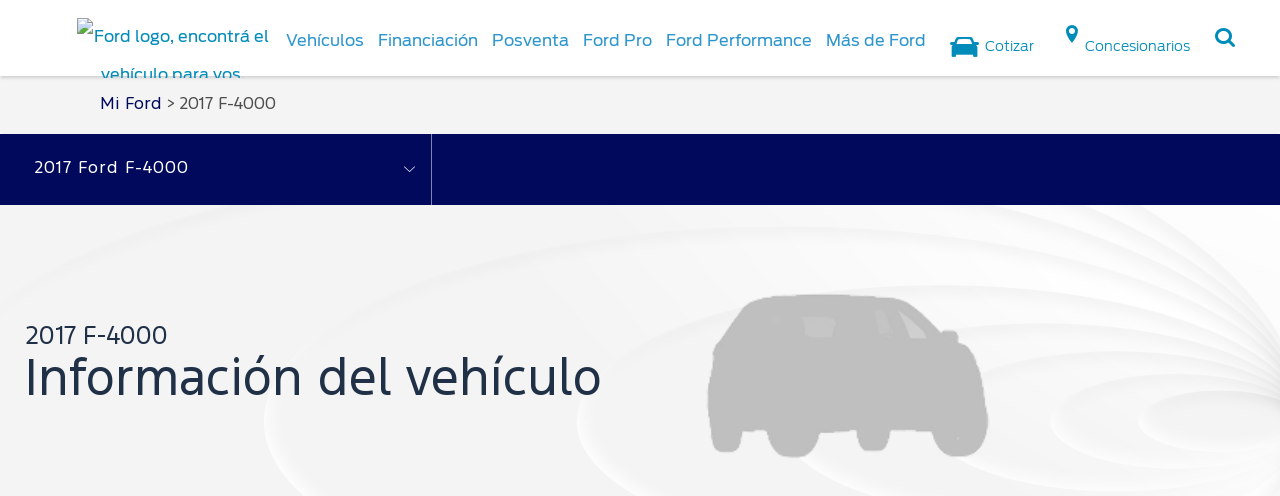

--- FILE ---
content_type: text/html; charset=utf-8
request_url: https://www.ford.com.ar/support/vehicle/f-4000/2017
body_size: 12280
content:
<!doctype html><html lang="en" data-brand="ford"><head><title>Conocé tu Ford - Plan de Mantenimiento | Ford Argentina</title><meta charset="utf-8"/><base href="/support/"/><script>
// akam-sw.js install script version 1.3.6
"serviceWorker"in navigator&&"find"in[]&&function(){var e=new Promise(function(e){"complete"===document.readyState||!1?e():(window.addEventListener("load",function(){e()}),setTimeout(function(){"complete"!==document.readyState&&e()},1e4))}),n=window.akamServiceWorkerInvoked,r="1.3.6";if(n)aka3pmLog("akam-setup already invoked");else{window.akamServiceWorkerInvoked=!0,window.aka3pmLog=function(){window.akamServiceWorkerDebug&&console.log.apply(console,arguments)};function o(e){(window.BOOMR_mq=window.BOOMR_mq||[]).push(["addVar",{"sm.sw.s":e,"sm.sw.v":r}])}var i="/akam-sw.js",a=new Map;navigator.serviceWorker.addEventListener("message",function(e){var n,r,o=e.data;if(o.isAka3pm)if(o.command){var i=(n=o.command,(r=a.get(n))&&r.length>0?r.shift():null);i&&i(e.data.response)}else if(o.commandToClient)switch(o.commandToClient){case"enableDebug":window.akamServiceWorkerDebug||(window.akamServiceWorkerDebug=!0,aka3pmLog("Setup script debug enabled via service worker message"),v());break;case"boomerangMQ":o.payload&&(window.BOOMR_mq=window.BOOMR_mq||[]).push(o.payload)}aka3pmLog("akam-sw message: "+JSON.stringify(e.data))});var t=function(e){return new Promise(function(n){var r,o;r=e.command,o=n,a.has(r)||a.set(r,[]),a.get(r).push(o),navigator.serviceWorker.controller&&(e.isAka3pm=!0,navigator.serviceWorker.controller.postMessage(e))})},c=function(e){return t({command:"navTiming",navTiming:e})},s=null,m={},d=function(){var e=i;return s&&(e+="?othersw="+encodeURIComponent(s)),function(e,n){return new Promise(function(r,i){aka3pmLog("Registering service worker with URL: "+e),navigator.serviceWorker.register(e,n).then(function(e){aka3pmLog("ServiceWorker registration successful with scope: ",e.scope),r(e),o(1)}).catch(function(e){aka3pmLog("ServiceWorker registration failed: ",e),o(0),i(e)})})}(e,m)},g=navigator.serviceWorker.__proto__.register;if(navigator.serviceWorker.__proto__.register=function(n,r){return n.includes(i)?g.call(this,n,r):(aka3pmLog("Overriding registration of service worker for: "+n),s=new URL(n,window.location.href),m=r,navigator.serviceWorker.controller?new Promise(function(n,r){var o=navigator.serviceWorker.controller.scriptURL;if(o.includes(i)){var a=encodeURIComponent(s);o.includes(a)?(aka3pmLog("Cancelling registration as we already integrate other SW: "+s),navigator.serviceWorker.getRegistration().then(function(e){n(e)})):e.then(function(){aka3pmLog("Unregistering existing 3pm service worker"),navigator.serviceWorker.getRegistration().then(function(e){e.unregister().then(function(){return d()}).then(function(e){n(e)}).catch(function(e){r(e)})})})}else aka3pmLog("Cancelling registration as we already have akam-sw.js installed"),navigator.serviceWorker.getRegistration().then(function(e){n(e)})}):g.call(this,n,r))},navigator.serviceWorker.controller){var u=navigator.serviceWorker.controller.scriptURL;u.includes("/akam-sw.js")||u.includes("/akam-sw-preprod.js")||u.includes("/threepm-sw.js")||(aka3pmLog("Detected existing service worker. Removing and re-adding inside akam-sw.js"),s=new URL(u,window.location.href),e.then(function(){navigator.serviceWorker.getRegistration().then(function(e){m={scope:e.scope},e.unregister(),d()})}))}else e.then(function(){window.akamServiceWorkerPreprod&&(i="/akam-sw-preprod.js"),d()});if(window.performance){var w=window.performance.timing,l=w.responseEnd-w.responseStart;c(l)}e.then(function(){t({command:"pageLoad"})});var k=!1;function v(){window.akamServiceWorkerDebug&&!k&&(k=!0,aka3pmLog("Initializing debug functions at window scope"),window.aka3pmInjectSwPolicy=function(e){return t({command:"updatePolicy",policy:e})},window.aka3pmDisableInjectedPolicy=function(){return t({command:"disableInjectedPolicy"})},window.aka3pmDeleteInjectedPolicy=function(){return t({command:"deleteInjectedPolicy"})},window.aka3pmGetStateAsync=function(){return t({command:"getState"})},window.aka3pmDumpState=function(){aka3pmGetStateAsync().then(function(e){aka3pmLog(JSON.stringify(e,null,"\t"))})},window.aka3pmInjectTiming=function(e){return c(e)},window.aka3pmUpdatePolicyFromNetwork=function(){return t({command:"pullPolicyFromNetwork"})})}v()}}();</script>
<script>window.baseForRouting="/support";</script><link rel="icon" href="./favicon.ico"/><meta name="google-site-verification" content="WR44nBt_ylBj7l3Kag8_AeobdRju8O0jSHv4jZqHG1k"/><meta name="viewport" content="width=device-width,initial-scale=1"/><meta name="theme-color" content="#000000"/><link rel="preconnect" href="https://wwwac.ownaem.ford.com"/><link rel="dns-prefetch" href="https://wwwac.ownaem.ford.com"/><link rel="preconnect" href="https://api.mss.ford.com"/><link rel="dns-prefetch" href="https://api.mss.ford.com"/><link rel="preconnect" href="https://api.foundational.ford.com"/><link rel="preconnect" href="https://www.account.ford.com"/><meta name="title" content="Conocé tu Ford - Plan de Mantenimiento | Ford Argentina"/><meta name="description" content="Conocé todo sobre el mantenimiento de tu auto y accedé a ofertas en mecanica."/><link rel="canonical" href="https://www.ford.com.ar/support/vehicle/f-4000/2017"/><meta name='twitter:title' content='Conocé tu Ford - Plan de Mantenimiento | Ford Argentina'/>
<meta name='twitter:description' content='Conocé todo sobre el mantenimiento de tu auto y accedé a ofertas en mecanica.'/>
<meta property='og:title' content='Conocé tu Ford - Plan de Mantenimiento | Ford Argentina'/>
<meta property='og:description' content='Conocé todo sobre el mantenimiento de tu auto y accedé a ofertas en mecanica.'/>
<meta property='og:type' content='website'/>
<meta property='og:locale' content='es_ar'/>
<meta property='og:site_name' content='Ford Argentina'/><script id="analytics-properties" data-language="undefined" data-country="Argentina"></script><input type="hidden" data-vehicledata-url="/content/ford/ar/es_ar"></input> <input type="hidden" thai-lang-switch=""><link rel="apple-touch-icon" href="./logo192.png"/><script>window.digitaldata={page:{userLanguage:""}}</script><script>function OptanonWrapper(){}</script><script type="text/plain" class="optanon-category-2-4">window.dataLayer = window.dataLayer || [];</script><link rel="stylesheet" href="https://www.ford.com.ar/etc/designs/guxfoap/clientlibs/guxfoap-gux-fonts.min.css" type="text/css"> <link rel="stylesheet" href="https://www.ford.com.ar/etc/designs/guxfoap/clientlibs/guxfoap-core.min.css" type="text/css"> <link rel="stylesheet" href="https://www.ford.com.ar/etc/designs/guxfoap/clientlibs/guxfoap-common.min.css" type="text/css"> <link rel="stylesheet" href="https://www.ford.com.ar/etc/designs/guxfoap/clientlibs/guxfoap.min.css" type="text/css"> <link rel="stylesheet" href="https://www.ford.com.ar/etc/designs/guxfoap/clientlibs/guxfoap-unsupported-browsers.min.css" type="text/css"> <link rel="stylesheet" href="https://www.ford.com.ar/etc/designs/guxfoap/clientlibs/guxfoap-layer/layer.css?v=3.0.3303" type="text/css"> <link rel="stylesheet" href="https://www.ford.com.ar/content/dam/Ford/website-assets/custom/css/latam/ar/marketlanguage_ar.css" type="text/css"> <link rel="stylesheet" href="https://www.ford.com.ar/content/dam/Ford/website-assets/custom/css/latam/ar/syndicate-styles.css" type="text/css"> <link rel="stylesheet" type="text/css" href="global-syndicate-styles/ar/syndicated-styles.css"><link rel="stylesheet" type="text/css" href="global-syndicate-styles/common/syndicated-styles.css"><link rel="preload" href="./static/media/FordF-1-Semibold.12575b960a6b0313b83a.woff2" as="font" type="font/woff2" crossorigin="anonymous">
<link rel="preload" href="./static/media/FordF-1-Medium.a2b6e45418b9ff983c9e.woff2" as="font" type="font/woff2" crossorigin="anonymous">
<link rel="preload" href="./static/media/FordF-1-Regular.d268c1542d868987acdd.woff2" as="font" type="font/woff2" crossorigin="anonymous">
<link rel="preload" href="./static/media/FordF-1-Bold.08bd7e1591373e2cb2fd.woff2" as="font" type="font/woff2" crossorigin="anonymous">
<link rel="preload" href="./static/media/FordF-1-Light.3e6ef35ce2a3411ed47b.woff2" as="font" type="font/woff2" crossorigin="anonymous">
<link rel="preload" href="./static/media/ford-icons.ed3fc16ac6191b6772cd.woff" as="font" type="font/woff" crossorigin="anonymous">
<link rel="preload" href="./static/media/ford-icons.ead53a1569da56dd369b.woff2" as="font" type="font/woff2" crossorigin="anonymous">
<link data-chunk="main" rel="preload" as="style" href="./static/css/main-ef7d455c.ee22ad85.css">
<link data-chunk="main" rel="preload" as="style" href="./static/css/main-a304b8b9.31d6cfe0.css">
<link data-chunk="main" rel="preload" as="style" href="./static/css/main-aa14f5eb.81a82877.css">
<link data-chunk="main" rel="preload" as="style" href="./static/css/main-5c539b3c.e1c2abbc.css">
<link data-chunk="main" rel="preload" as="style" href="./static/css/main-cffba29e.7a05914c.css">
<link data-chunk="main" rel="preload" as="style" href="./static/css/main-d7c6cd02.f46611e3.css">
<link data-chunk="main" rel="preload" as="style" href="./static/css/main-f273c7c0.082d48c7.css">
<link data-chunk="main" rel="preload" as="style" href="./static/css/main-e7b468b5.ad838464.css">
<link data-chunk="main" rel="preload" as="style" href="./static/css/main-5dd94dd8.75c3532b.css">
<link data-chunk="main" rel="preload" as="style" href="./static/css/main-185b09d4.d8c793d5.css">
<link data-chunk="main" rel="preload" as="style" href="./static/css/main-1b4a47e6.06584657.css">
<link data-chunk="main" rel="preload" as="style" href="./static/css/main-315ae690.2561a17a.css">
<link data-chunk="main" rel="preload" as="style" href="./static/css/main-f56cf2a6.693a2607.css">
<link data-chunk="main" rel="preload" as="style" href="./static/css/main-a5def25a.aa848ba8.css">
<link data-chunk="main" rel="preload" as="style" href="./static/css/vendors-27545368.5a84313d.css">
<link data-chunk="main" rel="preload" as="script" href="./static/js/vendors-cdd60c62.2e07d87e.js">
<link data-chunk="main" rel="preload" as="script" href="./static/js/vendors-d2eb5610.7be412c9.js">
<link data-chunk="main" rel="preload" as="script" href="./static/js/vendors-91fd4e0b.e8f1ca1b.js">
<link data-chunk="main" rel="preload" as="script" href="./static/js/vendors-6dd7f33d.30435f2f.js">
<link data-chunk="main" rel="preload" as="script" href="./static/js/vendors-536eaa00.4c813bd2.js">
<link data-chunk="main" rel="preload" as="script" href="./static/js/vendors-f82e0cd2.42804d57.js">
<link data-chunk="main" rel="preload" as="script" href="./static/js/vendors-819d9e00.1fec8b64.js">
<link data-chunk="main" rel="preload" as="script" href="./static/js/vendors-e7262789.9f427966.js">
<link data-chunk="main" rel="preload" as="script" href="./static/js/vendors-5a94f17d.03339be2.js">
<link data-chunk="main" rel="preload" as="script" href="./static/js/vendors-adcb47af.209e7f1d.js">
<link data-chunk="main" rel="preload" as="script" href="./static/js/vendors-49ceb22a.6dbabd26.js">
<link data-chunk="main" rel="preload" as="script" href="./static/js/vendors-4afbb465.2d7fce57.js">
<link data-chunk="main" rel="preload" as="script" href="./static/js/main-43dd7041.3ad18c32.js">
<link data-chunk="main" rel="preload" as="script" href="./static/js/main-ef7d455c.b93a80c0.js">
<link data-chunk="main" rel="stylesheet" href="./static/css/vendors-27545368.5a84313d.css">
<link data-chunk="main" rel="stylesheet" href="./static/css/main-a5def25a.aa848ba8.css">
<link data-chunk="main" rel="stylesheet" href="./static/css/main-f56cf2a6.693a2607.css">
<link data-chunk="main" rel="stylesheet" href="./static/css/main-315ae690.2561a17a.css">
<link data-chunk="main" rel="stylesheet" href="./static/css/main-1b4a47e6.06584657.css">
<link data-chunk="main" rel="stylesheet" href="./static/css/main-185b09d4.d8c793d5.css">
<link data-chunk="main" rel="stylesheet" href="./static/css/main-5dd94dd8.75c3532b.css">
<link data-chunk="main" rel="stylesheet" href="./static/css/main-e7b468b5.ad838464.css">
<link data-chunk="main" rel="stylesheet" href="./static/css/main-f273c7c0.082d48c7.css">
<link data-chunk="main" rel="stylesheet" href="./static/css/main-d7c6cd02.f46611e3.css">
<link data-chunk="main" rel="stylesheet" href="./static/css/main-cffba29e.7a05914c.css">
<link data-chunk="main" rel="stylesheet" href="./static/css/main-5c539b3c.e1c2abbc.css">
<link data-chunk="main" rel="stylesheet" href="./static/css/main-aa14f5eb.81a82877.css">
<link data-chunk="main" rel="stylesheet" href="./static/css/main-a304b8b9.31d6cfe0.css">
<link data-chunk="main" rel="stylesheet" href="./static/css/main-ef7d455c.ee22ad85.css">
<script id="__LOADABLE_REQUIRED_CHUNKS__" type="application/json">[]</script><script id="__LOADABLE_REQUIRED_CHUNKS___ext" type="application/json">{"namedChunks":["views-vehicle-ymm-view-vehicle-ymm-view","components-sections-terms-and-conditions-modal-terms-and-conditions-modal"]}</script>
<script defer data-chunk="main" src="./static/js/vendors-cdd60c62.2e07d87e.js"></script>
<script defer data-chunk="main" src="./static/js/vendors-d2eb5610.7be412c9.js"></script>
<script defer data-chunk="main" src="./static/js/vendors-91fd4e0b.e8f1ca1b.js"></script>
<script defer data-chunk="main" src="./static/js/vendors-6dd7f33d.30435f2f.js"></script>
<script defer data-chunk="main" src="./static/js/vendors-536eaa00.4c813bd2.js"></script>
<script defer data-chunk="main" src="./static/js/vendors-f82e0cd2.42804d57.js"></script>
<script defer data-chunk="main" src="./static/js/vendors-819d9e00.1fec8b64.js"></script>
<script defer data-chunk="main" src="./static/js/vendors-e7262789.9f427966.js"></script>
<script defer data-chunk="main" src="./static/js/vendors-5a94f17d.03339be2.js"></script>
<script defer data-chunk="main" src="./static/js/vendors-adcb47af.209e7f1d.js"></script>
<script defer data-chunk="main" src="./static/js/vendors-49ceb22a.6dbabd26.js"></script>
<script defer data-chunk="main" src="./static/js/vendors-4afbb465.2d7fce57.js"></script>
<script defer data-chunk="main" src="./static/js/main-43dd7041.3ad18c32.js"></script>
<script defer data-chunk="main" src="./static/js/main-ef7d455c.b93a80c0.js"></script>
<script async src="https://www.account.ford.com/etc/fd/fma/bundle.js" data-enable-guest-guid="false" data-fma-script="" data-ibm-cid="2b4c214c-1376-4eb2-9e62-533047cc34bf" data-property-key="global_owner_ford" data-region="na" data-fs-url="https://api.mps.ford.com" data-logout-url="https://www.ford.com.ar/support/" data-origin-url="" data-lang="es_ar" data-app-id="4f5eebbd-97ba-4ca6-a2d3-1d2d7bfe5a1a"data-client-id= "77d5d23f-7d9a-4850-aaee-ddb496bb27dd"></script><script>-1==navigator.userAgent.indexOf("rv:11")&&-1==navigator.userAgent.indexOf("MSIE")||(window.location.href=document.getElementsByTagName("base")[0].href+"unsupported-browser")</script></head><body><noscript>You need to enable JavaScript to run this app.</noscript><!-- open ar page container div --> <div id="global-ux" class="page"><div><nav class="main-nav with-shadow"><div class="nav-header "><div class="nav-header-left"><a class="toggle-nav-content hamburger-icon"><span class="lines"></span></a></div><div class="nav-header-center"><a href="http://www.ford.com.ar/" class="logo"><img src="https://ford.com.ar/content/dam/Ford/website-assets/latam/ar/home/far-home-ford-logo-header.png" alt="Ford logo, encontrá el vehículo para vos."/></a><div class="skip-to-content"><a href="#end-of-header">Ir al contenido</a></div></div><div class="nav-header-right"></div></div><div id="nav-content" class="nav-content "><div class="categories"><div id="main-top-nav-id-0" class="category" tabindex="-1"><div class="category-inner"><h2 class="category-header">Vehículos</h2><div></div></div></div><!-- don't put this code inside category loop --><div id="main-top-nav-id-1" class="category" tabindex="-1"><div class="category-inner"><h2 class="category-header">Financiación</h2><div></div></div></div><!-- don't put this code inside category loop --><div id="main-top-nav-id-2" class="category" tabindex="-1"><div class="category-inner"><h2 class="category-header">Posventa</h2><div><div class="richtext section">	<div style="visibility:hidden"></div><div class="common-richtext fds-richtext desktop-h1-48 mobile-h1-30">	<div class="regular richtext-read-more">		<div style=" " class="desktop hideForMobile"><h3>Mi Ford</h3><p><a href="https://www.ford.com.ar/support">Propietarios Ford</a></p><p><a href="http://www.ford.com.ar/mis-experiencias-ford.html">Mis Experiencias Ford</a></p><p><a href="https://www.ford.com.ar/support/owner-manuals">Manuales</a></p><p><a href="http://www.ford.com.ar/sistema-sync.html">Pantalla SYNC</a></p><p><a href="http://www.ford.com.ar/posventa/ford-assistance.html">Ford Assistance</a></p><p><a href="https://www.ford.com.ar/posventa/ford-app/">App Ford</a></p></div>		<div style=" " class="mobile show-mob-only"><h3>Mi Ford</h3><p><a href="https://www.ford.com.ar/support">Propietarios Ford</a></p><p><a href="http://www.ford.com.ar/mis-experiencias-ford.html">Mis Experiencias Ford</a></p><p><a href="https://www.ford.com.ar/support/owner-manuals">Manuales</a></p><p><a href="http://www.ford.com.ar/sistema-sync.html">Pantalla SYNC</a></p><p><a href="http://www.ford.com.ar/posventa/ford-assistance.html">Ford Assistance</a></p><p><a href="https://www.ford.com.ar/posventa/ford-app/">App Ford</a></p> 			</div>	</div></div></div><div class="richtext section">	<div style="visibility:hidden"></div><div class="common-richtext fds-richtext">	<div class="regular richtext-read-more">		<div style=" " class="desktop hideForMobile"><h3>Servicio</h3><p><a href="http://www.ford.com.ar/posventa.html" class="">Ford Posventa</a></p><p><a href="http://www.ford.com.ar/posventa/mantenimientos.html">Servicios de Mantenimiento</a></p><p><a href="http://www.ford.com.ar/posventa/operaciones-frecuentes.html">Operaciones frecuentes</a></p><p><a href="http://www.ford.com.ar/posventa/oportunidades.html">Oportunidades de mecánica ligera</a></p><p><a href="http://www.ford.com.ar/posventa/ford-protect.html">Ford Protect/Garantía extendida</a></p><p><a href="https://www.ford.com.ar/support/recalls">Acciones de servicio</a></p><p><a href="http://www.ford.com.ar/posventa/quick-lane.html">Puntos de servicio multimarca Quick Lane<sup>®</sup></a></p></div>		<div style=" " class="mobile show-mob-only"><h3>Servicio</h3><p><a href="http://www.ford.com.ar/posventa.html" class="">Ford Posventa</a></p><p><a href="http://www.ford.com.ar/posventa/mantenimientos.html">Servicios de Mantenimiento</a></p><p><a href="http://www.ford.com.ar/posventa/operaciones-frecuentes.html">Operaciones frecuentes</a></p><p><a href="http://www.ford.com.ar/posventa/oportunidades.html">Oportunidades de mecánica ligera</a></p><p><a href="http://www.ford.com.ar/posventa/ford-protect.html">Ford Protect/Garantía extendida</a></p><p><a href="https://www.ford.com.ar/support/recalls">Acciones de servicio</a></p><p><a href="http://www.ford.com.ar/posventa/quick-lane.html">Puntos de servicio multimarca Quick Lane<sup>®</sup></a></p> 			</div>	</div></div></div><div class="richtext section">	<div style="visibility:hidden"></div><div class="common-richtext fds-richtext">	<div class="regular richtext-read-more">		<div style=" " class="desktop hideForMobile"><h3>Repuestos y Accesorios</h3><p><a class="new-window" _link_action="new-window" href="https://www.tiendaford.ar/" target="_blank">Tienda Ford</a></p><p><a href="http://www.ford.com.ar/posventa/accesorios.html" class="">Accesorios</a></p><p><a href="http://www.ford.com.ar/posventa/repuestos-originales.html" class="">Repuestos Originales</a></p></div>		<div style=" " class="mobile show-mob-only"><h3>Repuestos y Accesorios</h3><p><a class="new-window" _link_action="new-window" href="https://www.tiendaford.ar/" target="_blank">Tienda Ford</a></p><p><a href="http://www.ford.com.ar/posventa/accesorios.html" class="">Accesorios</a></p><p><a href="http://www.ford.com.ar/posventa/repuestos-originales.html" class="">Repuestos Originales</a></p> 			</div>	</div></div></div></div></div></div><!-- don't put this code inside category loop --><div id="main-top-nav-id-3" class="category" tabindex="-1"><div class="category-inner"><h2 class="category-header">Ford Pro</h2><div></div></div></div><!-- don't put this code inside category loop --><div id="main-top-nav-id-4" class="category" tabindex="-1"><div class="category-inner"><h2 class="category-header">Ford Performance</h2><div></div></div></div><!-- don't put this code inside category loop --><div id="main-top-nav-id-5" class="category" tabindex="-1"><div class="category-inner"><h2 class="category-header">Más de Ford</h2><div><div class="richtext section">	<div style="visibility:hidden"></div><div class="common-richtext fds-richtext">	<div class="regular richtext-read-more">		<div style=" " class="desktop hideForMobile"><h3 class="FMA__init">Iniciar sesión</h3><p><a class=" loginFMA nav__loginFMA" href="#!">Iniciar sesión</a></p><p><a href="https://www.ford.com.ar/myaccount/">Mi Cuenta</a></p><p><a class=" registerFMA nav__registerFMA" href="#!">Crear una cuenta</a></p><p><a class="passwordResetFMA" href="#!">Recuperar contraseña</a></p><p><a class=" logoutFMA nav__logoutFMA" href="#!" style="display: none;">Salir</a></p><p> </p><h3><a class="link-overlay base-url popup-link-initialized" _link_action="link-overlay" href="/#overlayhttps://ford.com.ar/content/ford/ar/es_ar/site-wide-content/overlays/forms/contact-us.html">Contactanos</a></h3></div>		<div style=" " class="mobile show-mob-only"><h3 class="FMA__init">Iniciar sesión</h3><p><a class=" loginFMA nav__loginFMA" href="#!">Iniciar sesión</a></p><p><a href="https://www.ford.com.ar/myaccount/">Mi Cuenta</a></p><p><a class=" registerFMA nav__registerFMA" href="#!">Crear una cuenta</a></p><p><a class="passwordResetFMA" href="#!">Recuperar contraseña</a></p><p><a class=" logoutFMA nav__logoutFMA" href="#!" style="display: none;">Salir</a></p><p> </p><h3><a class="link-overlay base-url popup-link-initialized" _link_action="link-overlay" href="/#overlayhttps://ford.com.ar/content/ford/ar/es_ar/site-wide-content/overlays/forms/contact-us.html">Contactanos</a></h3> 			</div>	</div></div></div><div class="richtext section">	<div style="visibility:hidden"></div><div class="common-richtext fds-richtext">	<div class="regular richtext-read-more">		<div style=" " class="desktop hideForMobile"><h3>Conocenos</h3><p><a class="" href="http://www.ford.com.ar/acerca-de-ford/institucional.html">Conocenos</a><br /><a class="new-window" href="http://www.ford.com.ar/forms/novedades.html?intcmp=hm-fttr-fordcomar" target="_blank" _link_action="new-window">Ford Media Center</a><br /><a class="" href="http://www.ford.com.ar/acerca-de-ford/institucional/corporativo.html">Nuestra Historia</a><br /><a class="" href="http://www.ford.com.ar/acerca-de-ford/institucional/nuestro-compromiso.html">Nuestro compromiso</a><br /><a class="" href="http://www.ford.com.ar/recursos-humanos.html">Recursos Humanos</a></p></div>		<div style=" " class="mobile show-mob-only"><h3>Conocenos</h3><p><a class="" href="http://www.ford.com.ar/acerca-de-ford/institucional.html">Conocenos</a><br /><a class="new-window" href="http://www.ford.com.ar/forms/novedades.html?intcmp=hm-fttr-fordcomar" target="_blank" _link_action="new-window">Ford Media Center</a><br /><a class="" href="http://www.ford.com.ar/acerca-de-ford/institucional/corporativo.html">Nuestra Historia</a><br /><a class="" href="http://www.ford.com.ar/acerca-de-ford/institucional/nuestro-compromiso.html">Nuestro compromiso</a><br /><a class="" href="http://www.ford.com.ar/recursos-humanos.html">Recursos Humanos</a></p> 			</div>	</div></div></div><div class="richtext section">	<div style="visibility:hidden"></div><div class="common-richtext fds-richtext desktop-h1-48 mobile-h1-30">	<div class="regular richtext-read-more">		<div style=" " class="desktop hideForMobile"><h3>Más</h3><p><a class="new-window" _link_action="new-window" href="http://www.ford.com.ar/verano-ford.html">Summer 2026</a><br /><a class="new-window" _link_action="new-window" href="https://www.guia360ford.com.ar/?utm_source=fordwebsite&amp;utm_medium=fordwebsite&amp;utm_campaign=fordwebsite&amp;utm_id=fordwebsite">Guía 360</a><br /><a class="" href="http://www.ford.com.ar/transit-days.html">Transit Days</a><br /><a href="http://www.ford.com.ar/eventos.html">Eventos</a></p><p> </p></div>		<div style=" " class="mobile show-mob-only"><h3>Más</h3><p><a class="new-window" _link_action="new-window" href="http://www.ford.com.ar/verano-ford.html">Summer 2026</a><br /><a class="new-window" _link_action="new-window" href="https://www.guia360ford.com.ar/?utm_source=fordwebsite&amp;utm_medium=fordwebsite&amp;utm_campaign=fordwebsite&amp;utm_id=fordwebsite">Guía 360</a><br /><a class="" href="http://www.ford.com.ar/transit-days.html">Transit Days</a><br /><a href="http://www.ford.com.ar/eventos.html">Eventos</a></p> 			</div>	</div></div></div></div></div></div><!-- don't put this code inside category loop --></div><ul class="utility-links"><li class="site-link-chevron" data-cta-utility='false'><span><a href="http://www.ford.com.ar/todos.html" class="normal"><i class="site-link-icon icon-nav-vehicle"></i><span class="site-link-title">Cotizar</span></a></span></li><li class="site-link-chevron" data-cta-utility='false'><span><a href="http://www.ford.com.ar/concesionarios.html" class="normal"><i class="site-link-icon icon-locate-a-dealer"></i><span class="site-link-title">Concesionarios</span></a></span></li><li class="site-link-chevron" data-cta-utility='false'><span><a href="https://ford.com.ar/content/ford/ar/es_ar/configuration/navigation-config/searchoverlay.html" class=" link-overlaynormal"><i class="site-link-icon icon-search"></i><span class="site-link-title">Buscar</span></a></span></li><!--<li class="site-link-chevron"><a data-target-category="#technology"><i class="site-link-icon icon-mobile-nav-tech"></i><span class="site-link-title">Technology</span></a></li><li class="site-link-default"><a data-target-category="#default"><i class="site-link-icon icon-icon-scale"></i><span class="site-link-title">Default</span></a></li>--><!--<li class="site-link-chevron"><a data-target-category="#header-language-selector"><i class="site-link-icon icon-globe-2"></i></a></li>--></ul><ul class="site-links align-left normal" id="navigation" data-display-vehicle-price="false"><li class="chevron-back"><a href="/" onclick="event.preventDefault();"><i class="site-link-icon icon-chevron-thin-left"></i></a></li><li class="site-link-chevron" data-contains-mini-showroom="false"><!--<a data-target-category="#vehículos">--><a class="site-link-nav has-path non-showroom" data-target-category="#main-top-nav-id-0" href="http://www.ford.com.ar/todos.html?intcmp=hdr-vhcl-tds.html"><i class="site-link-icon gux-icon-vehicle-showroom-outline"></i><span class="site-link-title">Vehículos</span></a></li><li class="site-link-chevron" data-contains-mini-showroom="false"><!--<a data-target-category="#financiación">--><a class="site-link-nav has-path non-showroom" data-target-category="#main-top-nav-id-1" href="http://www.ford.com.ar/financiamiento.html"><i class="site-link-icon icon-finance"></i><span class="site-link-title">Financiación</span></a></li><li class="site-link-chevron" data-contains-mini-showroom="false"><!--<a data-target-category="#posventa">--><a class="site-link-nav non-showroom" data-target-category="#main-top-nav-id-2"><i class="site-link-icon icon-build-price-solid"></i><span class="site-link-title">Posventa</span></a></li><li class="site-link-chevron" data-contains-mini-showroom="false"><!--<a data-target-category="#fordpro">--><a class="site-link-nav has-path non-showroom" data-target-category="#main-top-nav-id-3" href="http://www.ford.com.ar/fordpro.html"><i class="site-link-icon gux-icon-fleet-outline"></i><span class="site-link-title">Ford Pro</span></a></li><li class="site-link-chevron" data-contains-mini-showroom="false"><!--<a data-target-category="#fordperformance">--><a class="site-link-nav has-path non-showroom" data-target-category="#main-top-nav-id-4" href="http://www.ford.com.ar/performance.html"><i class="site-link-icon icon-nav-vehicle"></i><span class="site-link-title">Ford Performance</span></a></li><li class="site-link-chevron" data-contains-mini-showroom="false"><!--<a data-target-category="#másdeford">--><a class="site-link-nav non-showroom" data-target-category="#main-top-nav-id-5"><i class="site-link-icon gux-icon-tech-solid"></i><span class="site-link-title">Más de Ford</span></a></li></ul><div class="language-selector-wrap"><div class="language-selector" style="display:none"></div></div><div class="contact-us"><div class="chat-now"><a href="/" onclick="event.preventDefault();"><i class="icon-chat-now"></i>Chat now</a></div></div></div></nav><div id="fma-conf-latam" data-src="https://www.account.ford.com/etc/fd/fma/bundle.js" data-fma-script="https://www.account.ford.com/etc/fd/fma/bundle.js" data-client-id="766512bb-4271-4834-b16e-a072fa265c42" data-ibm-cid="dbc880e1-bf96-4dba-99ed-ede080063bde" data-app-id="488e3e60-56a3-4573-9e1e-12f0cc4aaa63" data-enable-auto-login="true" data-lang="es_ar" data-property-key="owner_ford" data-redirect-url="https://www.ford.com.ar/myaccount" data-fs-url="https://api.mps.ford.com" data-ibm-url="https://sso.ci.ford.com.ar" data-enable-pkce="true" data-origin-url="FmaOriginUrl" data-no-auth-label="INICIAR SESIÓN" data-auth-label="MI FORD"></div><div id="end-of-header" tabindex="-1"></div><!--populate for search in Mobile--><input type="hidden" id="soSearchResultPage"/><input type="hidden" id="soPlaceholderText"/><input type="hidden" id="serviceLayerUrl" value="https://api.mss.ford.com"/><input type="hidden" id="isEnableVdmImgsl" name="isEnableVdmImgsl" value="false"/><input type="hidden" id="isEnableLatamSl" name="isEnableLatamSl" value="true"/><input type="hidden" id="favServiceLayerUrl" value="https://web.favservices.ford.com"/><input type="hidden" id="pageNotFoundUrl" value=".html"/><input type="hidden" id="sessionExpiredUrl" value=".html"/><input type="hidden" id="serverErrorUrl" value=".html"/><input type="hidden" id="currentLocalePath" value="https://ford.com.ar/content/ford/ar/es_ar"/><input type="hidden" id="countryCodeISO" name="countryCodeISO" value="ARG"/><input type="hidden" id="isDynamicPrice" name="isDynamicPrice" value="false"/><input type="hidden" id="startingPriceErrorCode" name="startingPriceErrorCode"/><input type="hidden" id="maxPriceErrorCode" name="maxPriceErrorCode"/><input type="hidden" id="isDynamicPriceBasedLocation" name="isDynamicPriceBasedLocation" value="false"/><input type="hidden" id="nameplatesInSiteTreeJson" name="nameplatesInSiteTreeJson"/><input type="hidden" id="applyCurrencyFormat" name="applyCurrencyFormat" value="true"/><input type="hidden" id="currencyFormatPattern" name="currencyFormatPattern" value="$###.###" data-rounding-format="UNNECESSARY"/><input type="hidden" id="currencyDecSprtr" name="currencyDecSprtr" value=","/><input type="hidden" id="currencyKSprtr" name="currencyKSprtr" value="."/><input type="hidden" id="currencySymbol" name="currencySymbol" value="$"/><input type="hidden" id="duelCurrencyEnabled" name="duelCurrencyEnabled" value="true"/><input type="hidden" id="currencyFormatPattern2" name="currencyFormatPattern2" value="USD ###,###"/><input type="hidden" id="currencyDecSprtr2" name="currencyDecSprtr2" value="."/><input type="hidden" id="currencyKSprtr2" name="currencyKSprtr2" value=","/><input type="hidden" id="currencySymbol2" name="currencySymbol2" value="USD "/><input type="hidden" id="isHotDealsEnabled" name="isHotDealsEnabled" value="false"/><input type="hidden" id="currencyFormatPattern3" name="currencyFormatPattern3" value="$###.###,00" data-rounding-format="UNNECESSARY"/><!-- Params for LH-SL when isLightHouse=false--><input type="hidden" id="isLightHouse" name="isLightHouse" value="false"/><input type="hidden" id="make" name="make"/><input type="hidden" id="preferredLanguage" name="preferredLanguage"/><input type="hidden" id="showProfile" name="showProfile" value="true"/><input type="hidden" id="countryCodeIso2" name="countryCodeIso2"/><input type="hidden" id="sessionDomain" name="sessionDomain" value=".ford.com.cn"/><input type="hidden" id="disableContentReplacement" name="disableContentReplacement" data-disable-content-replacement="disableContentReplacement" value="false"/><input type="hidden" id="global-links" name="global-links"/><!-- End Params for LH-SL when isLightHouse=false--><div id="dataErrors" style="display:none"></div><input type="hidden" id="enableMediaTracking" name="enableMediaTracking" value="false"/><input type="hidden" id="mediaTracking" name="mediaTracking"/><span id="syndication-url" style="display: none;">https://ford.com.ar</span><span id="syndication-url-currentPath" data-syndication="currentPath" style="display: none;">https://ford.com.arhttps://ford.com.ar/content</span></div> <!-- close ar page container div --> </div></div></div><div id="root"><div class="brand-ford"><div class="main-overlay"></div><main class="app"><div></div><div data-testid="view-template-wrap" class="shared-view  vehicle-portal" style="background-color:white"><div data-testid="go-breadcrumbs" class="breadcrumbs syndicate-header "><div class="breadcrumbs-content"><a class="breadcrumb-link" href="/"><span>Mi Ford</span></a><span class="back-slash">&gt;</span><span class="current-page" aria-current="true" tabindex="0">2017 F-4000</span></div></div><div class="vehicle-selector-menu"><div class="col-1"><button class="menu-button undefined" tabindex="0" type="button" aria-describedby="" aria-expanded="false"><div class="menu-current-item"><span><span class="vehicle-option-label">2017 Ford F-4000</span></span><span class="fds-icon fds-font--ford-icons__chevron-down fds-icon--offset-down"></span></div></button></div></div><div id="Hero"><div class="banner"><div class="top no-bottom" style="min-height:0px;background-image:url(&#x27;&#x27;)"><div class="cta"><div class="vehicle-portal-cta"><h1 class="vehicle-portal-header" data-testid="vehicle-portal-header-2017-F-4000">2017 F-4000</h1></div></div></div></div></div></div><div class="scroll-top" data-hidden="true" style="bottom:40px"><button class="fmc-fab  no-expand"><span class="fds-icon fds-icon--24 fds-font--ford-icons__chevron-up"></span></button></div></main></div></div><!-- open arpage container div --> <div id="global-ux" class="page"> <div class="footer non-fds"> <div class="search footer-search row"> <div class="component-content"> <div class="large-4 columns footer-search-form"> <div class="footerSearch"> <form id="footer-search-form" class="search-form" action="http://www.ford.com.ar/search-results.html"> <div class="search-input"> <input type="hidden" name="_charset_" value="UTF-8"/> <input id="footer-search-input-q" maxlength="100" class="typeahead" type="search" name="q" placeholder-mobile="Buscar" placeholder="Buscar"/> <input type="hidden" name="path"/> <label for="footer-search-input-q">Buscar</label> </div> </form> <input id="mobilePlaceholderText" type="hidden" value="Buscar"/> <input id="placeholderText" type="hidden" value="Buscar"/> </div> </div> <div class="large-8 columns footer-search-terms large-text-right"> <div></div> </div> </div> </div> <div class="footer-links row"> <div class="footer-links-column single medium-footer-open large-3 xlarge-2 xlarge-offset-1 columns"> <h3>Vehículos</h3><ul><li><a class=" " href="http://www.ford.com.ar/todos.html">Todos los vehículos</a></li><li><a class=" " href="https://www.ford.com.ar/todos/suvs/?intcmp=tds-suv">SUVs</a></li><li><a class=" " href="https://www.ford.com.ar/todos/pickups/?intcmp=tds-pu">Pick-ups</a></li><li><a class=" " href="https://www.ford.com.ar/todos/autos/?intcmp=tds-autos">Mustang</a></li><li><a class=" " href="http://www.ford.com.ar/vehiculos-electrificados.html">Vehículos Electrificados</a></li></ul>" </div> <div class="footer-links-column single medium-footer-open large-3 xlarge-2 columns"> <h3>Financiamiento</h3><ul><li><a class=" " href="http://www.ford.com.ar/financiamiento.html">Financiación bancaria</a></li><li><a class=" " href="https://www.planovalo.com.ar/">Plan Ovalo</a></li></ul> </div> <div class="large-6 xlarge-6 columns end"> <div class="row tablet-group"> <div class="footer-links-column xlarge-4 columns"> <h3>Posventa</h3><ul><li><a class=" " href="https://www.ford.com.ar/support">Propietarios Ford</a></li><li><a class=" " href="http://www.ford.com.ar/mis-experiencias-ford.html">Mis Experiencias Ford</a></li><li><a class=" " href="https://www.ford.com.ar/support/owner-manuals">Manuales</a></li><li><a class=" " href="http://www.ford.com.ar/sistema-sync.html">Pantalla SYNC</a></li><li><a href="http://www.ford.com.ar/posventa/ford-assistance.html">Ford Assistance</a></li><li><a class=" " href="http://www.ford.com.ar/posventa/ford-app.html">App Ford</a></li><li><a class=" " href="http://www.ford.com.ar/posventa/mantenimientos.html">Servicio de mantenimiento</a></li><li><a class=" " href="http://www.ford.com.ar/posventa/ford-protect.html">Ford Protect/Garantía extendida</a></li><li><a class=" " href="https://www.ford.com.ar/support/recalls">Acciones de servicio</a></li><li><a href="http://www.ford.com.ar/posventa/recalls/alertas-retiros-productos.html">Alertas y retiros de productos</a></li><li><a class=" " href="http://www.ford.com.ar/posventa/quick-lane.html">Puntos de servicio multimarca Quick Lane<sup>®</sup></a></li><li><a class=" new-window" _link_action="new-window" href="https://www.tiendaford.ar/" target="_blank">Tienda Ford</a></li><li><a class=" " href="http://www.ford.com.ar/posventa/accesorios.html">Accesorios</a></li><li><p><a class=" loginFMA nav__loginFMA" href="#!">Iniciar sesión</a></p></li></ul> </div> <div class="footer-links-column xlarge-4 columns"> <h3>Atención al cliente</h3><ul><li><a href="http://www.ford.com.ar/concesionarios.html">Concesionarios</a></li><li><a href="http://www.ford.com.ar/todos.html">Solicitar cotización</a></li><li><a href="https://ford.com.ar/content/ford/ar/es_ar/site-wide-content/overlays/forms/contact-us.html" _link_action="link-overlay">Contacto</a></li><li><a class="new-window" href="http://www.ford.com.ar/test-drive.html" _link_action="new-window" target="_blank">Agendá un Test Drive</a></li><li><a class="new-window" _link_action="new-window" href="http://www.ford.com.ar/forms-result/redirect-gob.html" target="_blank">Defensa de las y los Consumidores Para reclamos Ingrese aquí</a></li><li><a class=" " href="http://www.ford.com.ar/reglamentacion.html">Hoja de Rescate</a></li></ul> </div> <div class="footer-links-column xlarge-4 columns"> <h3>Más de Ford</h3><ul><li><a class=" " href="http://www.ford.com.ar/acerca-de-ford/institucional.html">Institucional</a></li><li><a class=" " href="http://www.ford.com.ar/recursos-humanos.html">Trabajá con nosotros</a></li><li><a class=" new-window" href="http://www.ford.com.ar/forms/novedades.html?intcmp=hm-fttr-fordcomar" target="_blank" _link_action="new-window">Novedades</a></li><li><a class=" " href="http://www.ford.com.ar/campana-solidaria-ford.html">Ford Construyendo Juntos</a></li></ul> </div> </div> </div> </div> <div class="footer-middle"> <div class="row"> <div class="footer-cta columns large-6 large-push-6"> <div class="footer-cta-section"> <div class="footer-links-cta"> <div> <div class="cta"> <a href="javascript:void(0);" class="comment-card-trigger-link" onclick="KAMPYLE_ONSITE_SDK.showForm(25077)"> <div class="cta-image"> <img src="https://ford.com.ar/content/dam/Ford/website-assets/ap/nz/homepage/all/kba/icon-quote-white.png" alt="Sugerencias"/> </div> <div class="cta-link comment-card-trigger-text"> Sugerencias </div> </a> </div> </div> </div> </div> </div> <!-- par with RTE and images --> <div class="footer-social-share columns large-6 large-pull-6"> <div><div class="embed section"> <div><!-- START BotMaker WebChat--><script> (function () { let js = document.createElement('script'); js.type = 'text/javascript'; js.async = 1; js.src = 'https://go.botmaker.com/rest/webchat/p/FYAPG7XM82/init.js'; document.body.appendChild(js); })();</script><!-- END BotMaker WebChat--></div></div><div class="richtext section"><div class="richtext"><div class="regular richtext-read-more"> <div style="padding-top:0px;padding-left:0px;padding-bottom:0px;padding-right:0px;" class="desktop hideForMobile"><p>Seguinos en nuestras redes</p></div><div style="padding-top:0px;padding-left:0px;padding-bottom:0px;padding-right:0px;" class="mobile show-mob-only"> <!--only add this div txt-inline when checkbox is ticked--> <!--<div class="txt-inline">--> <p>Seguinos en nuestras redes</p> <!--</div>--> </div></div></div></div><div class="image section"> <div class="component-content "> <a href="https://www.facebook.com/fordargentina" target="_blank"> <picture> <source data-srcset="https://ford.com.ar/content/ford/ar/es_ar/home/syndicate/jcr:content/par/footer_syndication/socialShare/image/image.imgs.full.high.png/1634046776629.png" media="(min-width: 1200px)"/> <source data-srcset="https://ford.com.ar/content/ford/ar/es_ar/home/syndicate/jcr:content/par/footer_syndication/socialShare/image/image.imgs.full.high.png/1634046776629.png" media="(min-width: 992px)"/> <source data-srcset="https://ford.com.ar/content/ford/ar/es_ar/home/syndicate/jcr:content/par/footer_syndication/socialShare/image/image.imgs.full.high.png/1634046776629.png" media="(min-width: 768px)"/> <source data-srcset="https://ford.com.ar/content/ford/ar/es_ar/home/syndicate/jcr:content/par/footer_syndication/socialShare/image/image.imgs.620.high.png/1634046776629.png" media="(min-width: 480px)"/> <source data-srcset="https://ford.com.ar/content/ford/ar/es_ar/home/syndicate/jcr:content/par/footer_syndication/socialShare/image/image.imgs.480.high.png/1634046776629.png" media="(min-width: 0px)"/> <img data-src="https://ford.com.ar/content/ford/ar/es_ar/home/syndicate/jcr:content/par/footer_syndication/socialShare/image/image.imgs.full.high.png/1634046776629.png" data-browser='{}' draggable="false" class="lazyload img-width" alt="facebook"/> </picture> <div></div> </a> <div> </div> </div></div><div class="image section"> <div class="component-content "> <a href="https://www.youtube.com/fordargentina" target="_blank"> <picture> <source data-srcset="https://ford.com.ar/content/ford/ar/es_ar/home/syndicate/jcr:content/par/footer_syndication/socialShare/image_918409853/image.imgs.full.high.png/1634046841444.png" media="(min-width: 1200px)"/> <source data-srcset="https://ford.com.ar/content/ford/ar/es_ar/home/syndicate/jcr:content/par/footer_syndication/socialShare/image_918409853/image.imgs.full.high.png/1634046841444.png" media="(min-width: 992px)"/> <source data-srcset="https://ford.com.ar/content/ford/ar/es_ar/home/syndicate/jcr:content/par/footer_syndication/socialShare/image_918409853/image.imgs.full.high.png/1634046841444.png" media="(min-width: 768px)"/> <source data-srcset="https://ford.com.ar/content/ford/ar/es_ar/home/syndicate/jcr:content/par/footer_syndication/socialShare/image_918409853/image.imgs.620.high.png/1634046841444.png" media="(min-width: 480px)"/> <source data-srcset="https://ford.com.ar/content/ford/ar/es_ar/home/syndicate/jcr:content/par/footer_syndication/socialShare/image_918409853/image.imgs.480.high.png/1634046841444.png" media="(min-width: 0px)"/> <img data-src="https://ford.com.ar/content/ford/ar/es_ar/home/syndicate/jcr:content/par/footer_syndication/socialShare/image_918409853/image.imgs.full.high.png/1634046841444.png" data-browser='{}' draggable="false" class="lazyload img-width" alt="youtube"/> </picture> <div></div> </a> <div> </div> </div></div><div class="image section"> <div class="component-content "> <a href="https://www.instagram.com/fordargentina/" target="_blank"> <picture> <source data-srcset="https://ford.com.ar/content/ford/ar/es_ar/home/syndicate/jcr:content/par/footer_syndication/socialShare/image_317089574/image.imgs.full.high.png/1634046900103.png" media="(min-width: 1200px)"/> <source data-srcset="https://ford.com.ar/content/ford/ar/es_ar/home/syndicate/jcr:content/par/footer_syndication/socialShare/image_317089574/image.imgs.full.high.png/1634046900103.png" media="(min-width: 992px)"/> <source data-srcset="https://ford.com.ar/content/ford/ar/es_ar/home/syndicate/jcr:content/par/footer_syndication/socialShare/image_317089574/image.imgs.full.high.png/1634046900103.png" media="(min-width: 768px)"/> <source data-srcset="https://ford.com.ar/content/ford/ar/es_ar/home/syndicate/jcr:content/par/footer_syndication/socialShare/image_317089574/image.imgs.620.high.png/1634046900103.png" media="(min-width: 480px)"/> <source data-srcset="https://ford.com.ar/content/ford/ar/es_ar/home/syndicate/jcr:content/par/footer_syndication/socialShare/image_317089574/image.imgs.480.high.png/1634046900103.png" media="(min-width: 0px)"/> <img data-src="https://ford.com.ar/content/ford/ar/es_ar/home/syndicate/jcr:content/par/footer_syndication/socialShare/image_317089574/image.imgs.full.high.png/1634046900103.png" data-browser='{}' draggable="false" class="lazyload img-width" alt="instagram"/> </picture> <div></div> </a> <div> </div> </div></div><div class="image section"> <div class="component-content "> <a href="https://www.linkedin.com/company/fordargentina" target="_blank"> <picture> <source data-srcset="https://ford.com.ar/content/ford/ar/es_ar/home/syndicate/jcr:content/par/footer_syndication/socialShare/image_513974145/image.imgs.full.high.png/1634046984043.png" media="(min-width: 1200px)"/> <source data-srcset="https://ford.com.ar/content/ford/ar/es_ar/home/syndicate/jcr:content/par/footer_syndication/socialShare/image_513974145/image.imgs.full.high.png/1634046984043.png" media="(min-width: 992px)"/> <source data-srcset="https://ford.com.ar/content/ford/ar/es_ar/home/syndicate/jcr:content/par/footer_syndication/socialShare/image_513974145/image.imgs.full.high.png/1634046984043.png" media="(min-width: 768px)"/> <source data-srcset="https://ford.com.ar/content/ford/ar/es_ar/home/syndicate/jcr:content/par/footer_syndication/socialShare/image_513974145/image.imgs.620.high.png/1634046984043.png" media="(min-width: 480px)"/> <source data-srcset="https://ford.com.ar/content/ford/ar/es_ar/home/syndicate/jcr:content/par/footer_syndication/socialShare/image_513974145/image.imgs.480.high.png/1634046984043.png" media="(min-width: 0px)"/> <img data-src="https://ford.com.ar/content/ford/ar/es_ar/home/syndicate/jcr:content/par/footer_syndication/socialShare/image_513974145/image.imgs.full.high.png/1634046984043.png" data-browser='{}' draggable="false" class="lazyload img-width" alt="linkedin"/> </picture> <div></div> </a> <div> </div> </div></div></div> </div> </div> </div> <div class="footer-bottom"> <div class="footer-bottom-assistance row"> <div class="columns small-12"></div> </div> <div class="footer-bottom-copyright row"> <div class="columns small-12 large-8"> <ul><li><span class="cl-text-grey">Copyright © 2026 Ford Motor Company - Todos los derechos reservados.</span></li><li><span class="cl-text-grey"><a href="http://www.ford.com.ar/sitemap.html" class=" ">Mapa del sitio</a></span></li><li><span class="cl-text-grey"><a href="http://www.ford.com.ar/politicas.html" class=" ">TÉRMINOS Y CONDICIONES DE USO Y POLÍTICA DE PRIVACIDAD</a></span></li></ul><table cellspacing="0" cellpadding="1" border="0"><tbody><tr><td width="100" valign="top" height="120"><a href="https://qr.afip.gob.ar/?qr=e4AneIR0PZff1wRnRAsFkw,," target="_F960AFIPInfo"><img src="https://ford.com.ar/content/dam/Ford/website-assets/latam/ar/footer/QR-AFIP-50x68.jpeg" border="0" alt="Legales y aviso de privacidad"/></a></td><td><p>El contenido de este sitio web no debe ser considerado una oferta y puede ser actualizado en forma total o parcial sin previo aviso y sin incurrir en ninguna obligación. Los precios detallados son sugeridos por Ford a su red de concesionarios oficiales. Los concesionarios son empresas independientes y quienes pactaran los precios finales con los clientes. Las imágenes y videos publicados son de carácter ilustrativo. Ford Argentina S.C.A. French 3155, 1er Piso, Ciudad de Buenos Aires.</p></td></tr></tbody></table> </div> <div class="footer-bottom-logo columns large-4"> <div class="footer-logo"> <div class="component-content "> <a href="http://www.ford.com.ar/"> <picture> <source data-srcset="https://ford.com.ar/content/ford/ar/es_ar/home/syndicate/jcr:content/par/footer_syndication/image1/image.imgs.full.high.png/1703021192593.png" media="(min-width: 1200px)"/> <source data-srcset="https://ford.com.ar/content/ford/ar/es_ar/home/syndicate/jcr:content/par/footer_syndication/image1/image.imgs.full.high.png/1703021192593.png" media="(min-width: 992px)"/> <source data-srcset="https://ford.com.ar/content/ford/ar/es_ar/home/syndicate/jcr:content/par/footer_syndication/image1/image.imgs.full.high.png/1703021192593.png" media="(min-width: 768px)"/> <source data-srcset="https://ford.com.ar/content/ford/ar/es_ar/home/syndicate/jcr:content/par/footer_syndication/image1/image.imgs.620.high.png/1703021192593.png" media="(min-width: 480px)"/> <source data-srcset="https://ford.com.ar/content/ford/ar/es_ar/home/syndicate/jcr:content/par/footer_syndication/image1/image.imgs.480.high.png/1703021192593.png" media="(min-width: 0px)"/> <img data-src="https://ford.com.ar/content/ford/ar/es_ar/home/syndicate/jcr:content/par/footer_syndication/image1/image.imgs.full.high.png/1703021192593.png" data-browser='{}' draggable="false" class="lazyload img-width" alt="Logo de Ford Argentina"/> </picture> <div></div> </a> <div> </div> </div></div> </div> </div> </div> </div><!-- close ar page container div --> </div></div></div><script>window.SERVER_CONTEXT={"promises":[{},{},{},{},{},{},{},{},{},{},{},{},{},{},{},{},{},{},{},{},{},{},{},{},{},{},{}],"content":{"ford":{"ar":{"es-ar":{"common":{"app-information":{"name":"app-information","title":"app-information","elements":[{"name":"hide","value":false,"title":"Hide","dataType":"boolean","multiValue":false,":type":"boolean"},{"name":"applicationName","value":"Mi Ford","title":"Application Name","dataType":"string","multiValue":false,":type":"text/plain"},{"name":"breadcrumbStart","value":"Mi Ford","title":"Breadcrumb Starting Value","dataType":"string","multiValue":false,":type":"text/plain"},{"name":"copyrightStatement","value":"2023 FORD MOTOR COMPANY","title":"Copyright Statement","dataType":"string","multiValue":false,":type":"text/plain"}]},"errors":{"name":"errors","title":"errors","elements":[{"name":"hide","value":false,"title":"Hide","dataType":"boolean","multiValue":false,":type":"boolean"},{"name":"errorTitle404","value":"Error 404","title":"404 Error title","dataType":"string","multiValue":false,":type":"text/plain"},{"name":"errorDescription404","value":"Redireccionamiento a la página de inicio o seleccioná uno de los siguientes enlaces.","title":"404 Error description","dataType":"string","multiValue":false,":type":"text/plain"},{"name":"errorButtonLabel404","value":"Home Page","title":"404 Error button label","dataType":"string","multiValue":false,":type":"text/plain"},{"name":"errorButtonLink404","value":"https://www.ford.ar/","title":"404 Error button link","dataType":"string","multiValue":false,":type":"text/plain"},{"name":"errorBackgroundImageDesktop","value":"/content/dam/global-owner/ford/ar/es-ar/images/errors/hero-error-404-desktop.jpg","title":"Error Background Image Desktop","dataType":"string","multiValue":false,":type":"text/plain"},{"name":"errorBackgroundImageMobile","value":"/content/dam/global-owner/ford/ar/es-ar/images/errors/hero-error-404-mobile.jpg","title":"Error Background Image Mobile","dataType":"string","multiValue":false,":type":"text/plain"},{"name":"roadblockTitle","value":null,"title":"Roadblock Title","dataType":"string","multiValue":false,":type":"text/plain"},{"name":"roadblockDescription","value":null,"title":"Roadblock Description","dataType":"string","multiValue":false,":type":"text/plain"},{"name":"supportCTA","value":null,"title":"Support CTA","dataType":"string","multiValue":false,":type":"text/plain"}]},"scroll-fab":{"name":"Resource Not Found","title":"Resource Not Found","elements":[]},"terms-and-conditions":{"name":"terms-and-conditions","title":"Terms and Conditions","elements":[{"name":"hide","value":false,"title":"Hide","multiValue":false,"dataType":"boolean",":type":"boolean"},{"name":"acceptTerms","value":"Accept new terms","title":"Accept Terms Label","multiValue":false,"dataType":"string",":type":"text/plain"},{"name":"declineTerms","value":"Decline","title":"Decline Terms Label","multiValue":false,"dataType":"string",":type":"text/plain"},{"name":"modalNote","value":null,"title":"Modal Note","multiValue":false,"dataType":"string",":type":"text/plain"},{"name":"label1","value":null,"title":"Label 1 for legal","multiValue":false,"dataType":"string",":type":"text/plain"},{"name":"text1","value":null,"title":"text1","multiValue":false,"dataType":"string",":type":"string"},{"name":"label2","value":null,"title":"Label 2 for legal","multiValue":false,"dataType":"string",":type":"text/plain"},{"name":"text2","value":null,"title":"text2","multiValue":false,"dataType":"string",":type":"string"},{"name":"label3","value":null,"title":"Label 3 for legal","multiValue":false,"dataType":"string",":type":"text/plain"},{"name":"text3","value":null,"title":"text3","multiValue":false,"dataType":"string",":type":"string"}]},"vehicle-page":{},"vehicle-dashboard":{}},"seo":{"vehicle-portal":{"seoconfig":{"hide":false,"noIndex":false,"pageTitle":"Conocé tu Ford - Plan de Mantenimiento | Ford Argentina","metaDescription":"Conocé todo sobre el mantenimiento de tu auto y accedé a ofertas en mecanica.","twitterTags":[{"fieldName":"twitter:title","fieldValue":"Conocé tu Ford - Plan de Mantenimiento | Ford Argentina"},{"fieldName":"twitter:description","fieldValue":"Conocé todo sobre el mantenimiento de tu auto y accedé a ofertas en mecanica."}],"facebookTags":[{"fieldName":"og:title","fieldValue":"Conocé tu Ford - Plan de Mantenimiento | Ford Argentina"},{"fieldName":"og:description","fieldValue":"Conocé todo sobre el mantenimiento de tu auto y accedé a ofertas en mecanica."},{"fieldName":"og:type","fieldValue":"website"},{"fieldName":"og:locale","fieldValue":"es_ar"},{"fieldName":"og:site_name","fieldValue":"Ford Argentina"}],":type":"global-owner/components/seoconfig/v1/seoconfig"}}},"vehicle-data":{"vehicle-data.default.default.help-cards":{"name":"help-cards","title":"help-cards","elements":[{"name":"hide","value":false,"title":"Hide","dataType":"boolean","multiValue":false,":type":"boolean"},{"name":"escapeHatchTitle","value":"¿No encontraste lo que estabas buscando?","title":"Escape Hatch Title","dataType":"string","multiValue":false,":type":"text/plain"},{"name":"escapeHatchDescription","value":"Si aún no encontraste lo que estás buscando, comunicate directamente con atención al cliente.","title":"Escape Hatch Description","dataType":"string","multiValue":false,":type":"text/plain"},{"name":"myFordVehicleHelpCardTitle","value":"Agendá tu turno","title":"My Ford Vehicle help card - title","dataType":"string","multiValue":false,":type":"text/plain"},{"name":"contactUsHelpCardTitle","value":"Contactanos","title":"Contact Us help card - title","dataType":"string","multiValue":false,":type":"text/plain"},{"name":"findVehicleHelpCardTitle","value":"Concesionarios","title":"Find a Vehicle help card - title","dataType":"string","multiValue":false,":type":"text/plain"},{"name":"myFordVehicleHelpCardURL","value":"https://web.agenda.ford.com/","title":"My Ford Vehicle help card - URL","dataType":"string","multiValue":false,":type":"text/plain"},{"name":"contactUsHelpCardURL","value":"https://api.whatsapp.com/send/?phone=5491135909236&text&app_absent=0","title":"Contact Us help card - URL","dataType":"string","multiValue":false,":type":"text/plain"},{"name":"findVehicleHelpCardIcon","value":"/content/dam/global-owner/ford/ar/es-ar/images/help-cards/find-a-vehicle.png","title":"Find a Vehicle help card - Icon","dataType":"string","multiValue":false,":type":"text/plain"},{"name":"contactUsHelpCardIcon","value":"/content/dam/global-owner/ford/ar/es-ar/images/help-cards/contact-us.png","title":"Contact Us help card - Icon","dataType":"string","multiValue":false,":type":"text/plain"},{"name":"findVehicleHelpCardURL","value":"https://www.ford.com.ar/concesionarios/","title":"Find a Vehicle help card - URL","dataType":"string","multiValue":false,":type":"text/plain"},{"name":"myFordVehicleHelpCardIcon","value":"/content/dam/global-owner/ford/ar/es-ar/images/help-cards/my-ford-vehicle.png","title":"My Ford Vehicle help card - Icon","dataType":"string","multiValue":false,":type":"text/plain"},{"name":"myFordVehicleHelpCardAriaLabel","value":null,"title":"My Ford Vehicle help card - aria label","dataType":"string","multiValue":false,":type":"text/plain"},{"name":"contactUsHelpCarAriaLabel","value":null,"title":"Contact Us help card - aria label","dataType":"string","multiValue":false,":type":"text/plain"},{"name":"findVehicleHelpCardAriaLabel","value":null,"title":"Find a Vehicle help card - aria-label","dataType":"string","multiValue":false,":type":"text/plain"},{"name":"myFordVehicleHelpCardTarget","value":"_blank","title":"My Ford Vehicle help card - Target","dataType":"string","multiValue":false,":type":"text/plain"},{"name":"contactUsHelpCardTarget","value":"_blank","title":"Contact Us help card - Target","dataType":"string","multiValue":false,":type":"text/plain"},{"name":"findVehicleHelpCardTarget","value":"_blank","title":"Find a Vehicle help card - Target","dataType":"string","multiValue":false,":type":"text/plain"}]},"vehicle-data.default.default.search":{"name":"search","title":"search","elements":[{"name":"hide","value":false,"title":"Hide","dataType":"boolean","multiValue":false,":type":"boolean"},{"name":"hideInput","value":true,"title":"Hide Search Input","dataType":"boolean","multiValue":false,":type":"boolean"},{"name":"searchTitle","value":"¿Cómo podemos ayudarte?","title":"Search title","dataType":"string","multiValue":false,":type":"text/plain"},{"name":"searchBarHelperText","value":null,"title":"Search bar helper text","dataType":"string","multiValue":false,":type":"text/plain"},{"name":"searchLink","value":"https://use-va2.astuteknowledge.com/ford/AskFordWeb/?q=","title":"Search link","dataType":"string","multiValue":false,":type":"text/plain"},{"name":"searchBarAriaLabel","value":"Search Help Articles","title":"Search bar aria label","dataType":"string","multiValue":false,":type":"text/plain"},{"name":"ulAriaLabel","value":"suggested search results","title":"Suggested results list aria label","dataType":"string","multiValue":false,":type":"text/plain"},{"name":"searchButtonAriaLabel","value":"Submit Search","title":"Search Button aria label","dataType":"string","multiValue":false,":type":"text/plain"},{"name":"ctaTargetBlank","value":false,"title":"Open CTA in new window","dataType":"boolean","multiValue":false,":type":"boolean"},{"name":"searchBackgroundImageDesktop","value":"/content/dam/global-owner/ford/ar/es-ar/images/search/hero-search-bar-desktop.jpg","title":"Search Background Image Desktop","dataType":"string","multiValue":false,":type":"text/plain"},{"name":"searchBackgroundImageMobile","value":"/content/dam/global-owner/ford/ar/es-ar/images/search/hero-search-bar-mobile.jpg","title":"Search Background Image Mobile","dataType":"string","multiValue":false,":type":"text/plain"}]},"vehicle-data.2017.f-4000.feature-content-a":{},"vehicle-data.2017.f-4000.feature-content-b":{},"vehicle-data.2017.f-4000.feature-trio":{"featuretrio":{}},"vehicle-data.2017.f-4000.featured-articles-carousel":{"articlescarousel":{}},"vehicle-data.2017.f-4000.search":{},"vehicle-data.2017.f-4000.help-cards":{}},"vehicles":{"vehicle-checklist":{"vehicle_checklist":{}},"vehicle-data.2017.f-4000.skinny-banner":{},"notification-banner":{},"connected-vehicle-bar":{"connected_vehicle_ba":{}},"vehicle-data.2017.f-4000.quicklinks":{"quicklinks":{}},"quicklinks-mapping":{"quicklinks_mapping":{}},"vehicle-data.2017.f-4000.feature-links-list":{"featurelinkslist":{}}},"landing":{"browse-by-topic":{"browsebytopic":{}}}}}}},"data":{"vehicleYmmView":{"data":{"vehicleAttributes":{"year":2017,"make":"Ford","model":"F-4000","ownerState":1,"seoKey":"f-4000","fuelType":"G"}}}},"env":{"REACT_APP_GOOGLE_MAPS_API_KEY":"AIzaSyBZKAkJGC-j0JY-ucBdfQD540PS-g8P0Gg"},"documentTitle":"Conocé tu Ford - Plan de Mantenimiento | Ford Argentina","currentRegionCode":"ar","currentLanguageRegionCode":"es-ar","current3LetterCountryCode":"arg","brand":"ford","root":"/support/","params":{},"metaDescription":"Conocé todo sobre el mantenimiento de tu auto y accedé a ofertas en mecanica.","hrefLangs":"","domain":"www.ford.com.ar","canonical":"https://www.ford.com.ar/support/vehicle/f-4000/2017","applicationId":"4f5eebbd-97ba-4ca6-a2d3-1d2d7bfe5a1a","metaTags":["<meta name='twitter:title' content='Conocé tu Ford - Plan de Mantenimiento | Ford Argentina'/>","<meta name='twitter:description' content='Conocé todo sobre el mantenimiento de tu auto y accedé a ofertas en mecanica.'/>","<meta property='og:title' content='Conocé tu Ford - Plan de Mantenimiento | Ford Argentina'/>","<meta property='og:description' content='Conocé todo sobre el mantenimiento de tu auto y accedé a ofertas en mecanica.'/>","<meta property='og:type' content='website'/>","<meta property='og:locale' content='es_ar'/>","<meta property='og:site_name' content='Ford Argentina'/>"],"webviewData":{},"urlParams":{},"pageNotFound":false,"noIndex":false}</script></body></html><script src="https://code.jquery.com/jquery-3.7.1.min.js"></script><script type="text/javascript" src="https://www.ford.com.ar/etc/designs/guxfoap/clientlibs/guxfoap-lazysizes.min.js"></script> <script type="text/javascript" src="https://www.ford.com.ar/etc/designs/guxfoap/clientlibs/guxfoap-init.min.js"></script> <script type="text/javascript" src="https://www.ford.com.ar/etc/designs/guxfoap/clientlibs/guxfoap-kernel.min.js"></script> <script type="text/javascript" src="https://www.ford.com.ar/etc/designs/guxfoap/clientlibs/guxfoap-unsupported-browsers.min.js"></script> <script type="text/javascript" src="https://www.ford.com.ar/etc/designs/guxfoap/clientlibs/guxfoap-layer.min.js"></script> <script type="text/javascript" src="https://www.ford.com.ar/etc/designs/guxfoap/clientlibs/guxfoap-core.min.js"></script> <script type="text/javascript" src="https://www.ford.com.ar/etc/designs/guxfoap/clientlibs/guxfoap.min.js"></script> <script type="text/javascript" src="https://www.ford.com.ar/etc/designs/guxfoap/clientlibs/guxfoap-dealerlocator.min.js"></script> <script type="text/javascript" src="https://www.ford.com.ar/content/dam/Ford/website-assets/custom/js/latam/ar/marketlanguage_ar.js"></script> <script type="text/javascript" src="https://www.ford.com.ar/content/dam/Ford/website-assets/custom/js/latam/ar/syndicate-script.js"></script> <script type="text/javascript">if(window.define) {window.define.amd = false;}</script><script>    window.fordAnalytics = {
                            siteBusinessUnit : 'ford-owner',
                            dictionary : {lincolnSites : ['www.lincoln.com', 'es.lincoln.com', 'www.lincoln-korea.com']},
                            user: {loginStatus: 'logged out'}
                          }</script>

--- FILE ---
content_type: text/css
request_url: https://www.ford.com.ar/content/dam/Ford/website-assets/custom/css/latam/ar/marketlanguage_ar.css
body_size: 671
content:
#global-ux .common-mediaCarouselItem.kba-item .caption{font-weight:300}
#global-ux .common-brandGallery .image-caption.common-richtext p{font-weight:700}

/* Secondary nav + billboard carousel issue  (APR-4439) */
#global-ux .section.secondaryNavigation + .billboardCarousel {top: -50px;}

/* Custom Main & Secondary Nav if has Gallery Category page (APR-4765) */
#global-ux.with-gallery-category .main-nav {
	-webkit-box-shadow: 0px 2px 3px 0px rgba(0,0,0,0.15);
	-moz-box-shadow: 0px 2px 3px 0px rgba(0,0,0,0.15);
	box-shadow: 0px 2px 3px 0px rgba(0,0,0,0.15);
}
#global-ux.with-gallery-category .section.secondaryNavigation {min-height: 50px;}
#global-ux.with-gallery-category .section.secondaryNavigation .navigation.row {background-color: #fafafa !important; height: 50px;}
#global-ux.with-gallery-category .section.secondaryNavigation .navigation-vertical .desktop h2 {height: 50px; padding: 11px 70px 19px 5.9375rem;}
#global-ux.with-gallery-category .section.secondaryNavigation .navigation-vertical .desktop h2:before {line-height: 28px; top: 11px;}
#global-ux.with-gallery-category .section.secondaryNavigation .navigation .navigation-horizontal li a {color: #2d96cd; height: 50px; line-height: 50px;}
#global-ux.with-gallery-category .section.secondaryNavigation .navigation .navigation-horizontal li a:before {line-height: 51px;}

#global-ux .main-nav .site-links.normal a{ color: #2d96cd;}
#global-ux #splitter .column,
#global-ux #splitter .columns {
	display: inherit;
	float: left;
	margin-right: 0;
	padding-left: .9375rem;
	padding-right: .9375rem;
	vertical-align: inherit;
}

/* [APR-5161] Disclosure Box Padding*/
@media only screen and (min-width: 48em) {
	#global-ux .disclosure-accordion .disclosure-text {padding: 40px 14%}
}
#global-ux #colorandtrim ul li .content, #global-ux #colorandtrim ul li:nth-child(2) .content, #global-ux #colorandtrim ul li:nth-child(1) .content  {
	padding-left:20%;
	padding-right:10%;
}

/* APR-5953: Secondary Subnav Arrow; */
#global-ux .section.secondaryNavigation .style-2 .navigation-vertical .desktop {padding-bottom: 0 !important;}

#global-ux .section.secondaryNavigation .style-2 .sub-navigation-vertical h2 {
	font-size: 1em;
	padding: 15px 70px 10px;
	vertical-align: top;
	line-height: 1.4;
	min-width: 366px !important;
	font-weight: normal;
}

#global-ux .secondaryNavigation.style-2 .sub-navigation-vertical h2:before {
	content: "\e615";
	font-size: 25px;
	font-size: 1.5625rem;
	left: auto;
	right: 19px;
	top: 8px;
}

#global-ux .secondaryNavigation.style-2 .sub-navigation-vertical h2:after {
	top: 8px !important;
}

/* APR-6119  [AR][P2] Owner Page Maintenance Schedule*/
#global-ux .tabPanel .tabs-nav {
    height: auto;
    background: #f7f7f7;
}

@media screen and (max-width: 767px) {
    #global-ux .tabPanel .tabs-nav {
        display: block;
    }
}

#global-ux .tabPanel .tabs-nav .tabs-nav-list {
    width: 100%;
    white-space: nowrap;
    overflow: auto;
    display: block;
    border-bottom: 1px solid #E3E3E3;
}

#global-ux .tabPanel .tabs-nav .tabs-nav-list li.tabs-nav-item.tabs-nav-item {
    height: auto;
    float: none;
    display: inline-block;
    vertical-align: middle;
    background: #f7f7f7;
    padding-top: 10px;
    padding-bottom: 5px;
}

#global-ux .tabPanel .tabs-nav .tabs-nav-list li.tabs-nav-item.tabs-nav-item a {
    color: #2d96cd !important;
    font-weight: 300 !important;
}

#global-ux .tabPanel .tabs-nav .tabs-nav-list li.tabs-nav-item.tabs-nav-item p {
    color: #2d96cd !important;
    font-weight: 300 !important;
    margin-bottom: 5px;
}

@media screen and (max-width: 767px) {
    #global-ux .tabPanel .tabs-nav .tabs-nav-list li.tabs-nav-item.tabs-nav-item p {
        margin-bottom: 0;
    }
}

#global-ux .tabPanel .tabs-nav .tabs-nav-list li.tabs-nav-item.tabs-nav-item.is-active {
    border-bottom-color: #1B394E !important;
}

#global-ux .tabPanel .tabs-nav .tabs-nav-list li.tabs-nav-item.tabs-nav-item.is-active a {
    color: #1B394E !important;
}

#global-ux .tabPanel .tabs-nav .tabs-nav-list li.tabs-nav-item.tabs-nav-item.is-active p {
    color: #1B394E !important;
}

#global-ux .tabPanel .component-content .tabs-container .tabs-content {
    padding: 40px;
}
@media screen and (max-width: 767px) {
    #global-ux .tabPanel .component-content .tabs-container .tabs-content {
        padding: 40px;
    }
}

#global-ux .tabPanel .component-content .tabs-container .tabs-content.active {
    background-color: #fff;
}

#global-ux .tabPanel .component-content .tabs-container .tabs-content.active p {
    font-size: 20px;
}

#global-ux .tabPanel .component-content .tabs-container .tabs-content.active p:last-child {
    margin-bottom: 0;
}

@media screen and (max-width: 767px) {
    #global-ux .tabPanel .component-content .tabs-container .tabs-content.active p {
        font-size: 16px;
    }
}

#global-ux .tabPanel .component-content .tabs-container .tabs-content.active .common-richtext p:last-child {
    margin-bottom: 0;
}
#global-ux .common-mediaCarouselItem.button-tile {
    background: #fff;
    border: none !important;
    -webkit-box-shadow: 0 2px 8px 1px rgb(31 29 32 / 16%) !important;
    -moz-box-shadow: 0 2px 8px 1px rgb(31 29 32 / 16%) !important;
    box-shadow: 0 2px 8px 1px rgb(31 29 32 / 16%) !important;
    text-align: center;
    margin-bottom: 30px;
    margin-bottom: 1.875rem;
    padding: 30px;
    padding: unset !important;
    border-radius: 0.188rem !important;
    margin-left: 10px !important;
    height: 100% !important;
}
#global-ux .common-mediaCarouselItem.button-tile .picture-container {
    display: inline-block;
    overflow: unset !important;
    text-align: center;
    -webkit-box-shadow: none !important;
    -moz-box-shadow: none !important;
    box-shadow: none !important;
    border-radius: 12px;
    -moz-border-radius: 12px;
    -webkit-border-radius: 12px;
    border-radius: unset !important;
    background-color: #f2f2f2 !important;
}
#global-ux .common-mediaCarouselItem.button-tile .content {
    text-align: initial !important;
    padding: 1px 16px 32px;
}
#global-ux .common-mediaCarouselItem.button-tile .caption {
    margin: 20px 0 40px;
    margin: 0.5rem 0 0.5rem !important;
    font-size: 28px !important;
    font-weight: 500 !important;
    line-height: 1.875rem !important;
    text-align: left;
    padding: 16px 16px;
    color: #00095B !important;
    font-family: "FordAntennaBold";
letter-spacing: 0;
}

@media only screen and (max-width: 479px)
{
    #global-ux .common-mediaCarouselItem .hideForMobile.content.desktop {
        display: none !important;
    }
}

--- FILE ---
content_type: text/css
request_url: https://www.ford.com.ar/content/dam/Ford/website-assets/custom/css/latam/ar/syndicate-styles.css
body_size: -29
content:
#global-UX {
    max-width: 100%;
    margin-bottom: 50px;
}

input[type="text"], 
input[type="password"], 
input[type="date"], 
input[type="datetime"], input[type="datetime-local"],
input[type="month"],
input[type="week"],
input[type="email"],
input[type="number"],
input[type="search"],
input[type="tel"],
input[type="time"],
input[type="url"],
input[type="color"],
textarea {
    margin: 0 !important;
}

h1,
h2,
h3,
h4,
h5,
h6 {
    color: inherit;
}

@media (min-width: 1023px) {
    #global-ux .footer .footer-links .footer-links-column .regular li a {
        font-size: .875rem;
    }

    #global-ux .footer a:link, #global-ux .footer a:visited, #global-ux .footer a:hover, #global-ux .footer a:active {
        font-size: .875rem;
    }
    
    #global-ux .footer #footer-search-input-q {
        width: 200%;
    }
}

@media (min-width: 320px) and (max-width: 768px) {
    #global-ux:first-of-type {
        margin-bottom: 50px;
    }

    #global-ux .icon-search + span {
        display: none;    
    }
}

.tooltip {
    background: initial;
    color: inherit;
    display: inherit;
    font-size: inherit;
    font-weight: inherit;
    line-height: inherit;
    max-width: inherit;
    padding: inherit;
    position: inherit;
    width: inherit;
    z-index: inherit;
    left: inherit;
}

.label {
    display: inherit;
    font-family: inherit;
    font-weight: inherit;
    line-height: inherit;
    margin-bottom: inherit;
    position: inherit;
    text-align: inherit;
    text-decoration: inherit;
    white-space: inherit;
    padding: inherit;
    padding-bottom: inherit;
    font-size: inherit;
    background-color: inherit;
    color: inherit;
}


label {
    color: inherit;
    cursor: inherit;
    display: inherit;
    font-size: inherit;
    font-weight: inherit;
    line-height: inherit;
    margin-bottom: inherit;
}


button, .button {
    -webkit-appearance: inherit;
    -moz-appearance: inherit;
    border-radius: inherit;
    border-style: inherit;
    border-width: inherit;
    cursor: inherit;
    font-family: inherit;
    font-weight: inherit;
    line-height: inherit;
    margin: inherit;
    position: inherit;
    text-align: inherit;
    text-decoration: inherit;
    display: inherit;
    padding: inherit;
    font-size: inherit;
    background-color: inherit;
    border-color: inherit;
    color: inherit;
    transition: inherit;
}

a:hover, a:focus {
    color: inherit;
}


#global-ux #cookie-disclaimer-alt {
    z-index: 100;
}

button:hover,
button:focus,
.button:hover,
.button:focus {
    background-color: inherit;
    color: inherit;
}

table {
    background: inherit;
    border: inherit;
    margin-bottom: inherit;
    table-layout: inherit;
}

@media screen and (max-width: 767px) {
   header.header-showroom #global-ux {
        margin-bottom: 40px;
    }   
}

@media screen and (min-width: 768px), (max-width: 316px) {
   header.header-showroom #global-ux {
        margin-bottom: 0px;
    }   
} 

--- FILE ---
content_type: text/css; charset=UTF-8
request_url: https://www.ford.com.ar/support/global-syndicate-styles/ar/syndicated-styles.css
body_size: -55
content:
#global-ux {
  margin-bottom: 0px;
}

#global-ux .main-nav a,
#global-ux .main-nav h3 {
  color: #008cba;
}

h3 {
  font-size: revert;
}

.site-link-title {
  padding: 5px;
}

--- FILE ---
content_type: image/svg+xml
request_url: https://wwwac.ownaem.ford.com/content/dam/global-owner/ford/ar/es-ar/images/smart-tiles-icons/fds/far-own-iconos-manual.svg
body_size: 1023
content:
<?xml version="1.0" encoding="UTF-8"?>
<svg width="38px" height="41px" viewBox="0 0 38 41" version="1.1" xmlns="http://www.w3.org/2000/svg" xmlns:xlink="http://www.w3.org/1999/xlink">
    <title>9A7AD49B-5E09-44CD-990E-8D125E020337</title>
    <defs>
        <path d="M35.8042236,32.1654423 L23.8590526,32.1654423 C22.2588046,32.1654423 20.9760147,32.608156 20.0123026,33.4253317 L20.0123026,10.2603383 C20.0123026,8.66656904 20.3864497,4.95699732 23.8590526,4.95699732 L26.0861184,4.95699732 L26.0861184,17.6388997 C26.0861184,18.1055937 26.3323104,18.524327 26.7113165,18.7032571 C27.0838438,18.8803426 27.5227783,18.7825767 27.8143214,18.4542307 L30.3377894,15.580281 L32.8612574,18.4542307 C33.0556195,18.6755875 33.314769,18.7917999 33.5771578,18.7917999 C33.7083522,18.7917999 33.8395466,18.7622856 33.9642623,18.7032571 C34.3432684,18.524327 34.5894604,18.1055937 34.5894604,17.6388997 L34.5894604,4.95699732 L35.8042236,4.95699732 L35.8042236,32.1654423 Z M28.1107236,3.11235698 L32.5648552,3.11235698 L32.5648552,14.8553374 L31.0536898,13.1342879 C30.8560883,12.9092418 30.5969389,12.7967188 30.3377894,12.7967188 C30.0786399,12.7967188 29.8194905,12.9092418 29.621889,13.1342879 L28.1107236,14.8553374 L28.1107236,3.11235698 Z M17.9876974,33.4253317 C17.0239853,32.608156 15.7411954,32.1654423 14.1409474,32.1654423 L2.19577642,32.1654423 L2.19577642,4.95699732 L14.1409474,4.95699732 C17.6135503,4.95699732 17.9876974,8.66656904 17.9876974,10.2603383 L17.9876974,33.4253317 Z M36.8165262,2.6511969 L34.5894604,2.6511969 L34.5894604,1.95945677 C34.5894604,1.32305585 34.1359489,0.806556557 33.5771578,0.806556557 L27.098421,0.806556557 C26.53963,0.806556557 26.0861184,1.32305585 26.0861184,1.95945677 L26.0861184,2.6511969 L23.8590526,2.6511969 C21.7000136,2.6511969 20.0025845,3.74691326 19,5.63582496 C17.9974155,3.74691326 16.2999864,2.6511969 14.1409474,2.6511969 L1.1834738,2.6511969 C0.624682747,2.6511969 0.171171171,3.16769619 0.171171171,3.80409711 L0.171171171,33.3183425 C0.171171171,33.9547435 0.624682747,34.4712427 1.1834738,34.4712427 L14.1409474,34.4712427 C16.8377216,34.4712427 17.9876974,35.7809374 17.9876974,38.8522636 C17.9876974,39.4886645 18.441209,40.0051638 19,40.0051638 C19.558791,40.0051638 20.0123026,39.4886645 20.0123026,38.8522636 C20.0123026,35.7809374 21.1622784,34.4712427 23.8590526,34.4712427 L36.8165262,34.4712427 C37.3753173,34.4712427 37.8288288,33.9547435 37.8288288,33.3183425 L37.8288288,3.80409711 C37.8288288,3.16769619 37.3753173,2.6511969 36.8165262,2.6511969 L36.8165262,2.6511969 Z" id="path-1"></path>
    </defs>
    <g id="------Version-2.0-" stroke="none" stroke-width="1" fill="none" fill-rule="evenodd">
        <g id="Unauth-Landing-MVP-Comp-Click-/-Web" transform="translate(-1175.000000, -969.000000)">
            <g id="Comp" transform="translate(-1.000000, 0.000000)">
                <g id="Primary-Tiles" transform="translate(0.000000, 766.000000)">
                    <g id="Phase-02_unauthorized" transform="translate(75.000000, 98.000000)">
                        <g id="Stack_01" transform="translate(1.000000, 0.000000)">
                            <g id="04" transform="translate(948.000000, 0.000000)">
                                <g id="Tiles-/-X-Dependencies-/-Icons-/-64" transform="translate(152.000000, 105.000000)">
                                    <mask id="mask-2" fill="white">
                                        <use xlink:href="#path-1"></use>
                                    </mask>
                                    <use id="Mask" fill="#102B4E" xlink:href="#path-1"></use>
                                </g>
                            </g>
                        </g>
                    </g>
                </g>
            </g>
        </g>
    </g>
</svg>

--- FILE ---
content_type: image/svg+xml
request_url: https://www.ford.com.ar/support/static/media/repair-car-blue.21778e9dc9dd47e96545b1ff9d2882b3.svg
body_size: 398
content:
<svg width="24" height="24" viewBox="0 0 24 24" fill="none" xmlns="http://www.w3.org/2000/svg">
<path fill-rule="evenodd" clip-rule="evenodd" d="M11.9999 19.2C12.6599 19.2 13.1999 19.74 13.1999 20.4H5.9999C5.9999 19.74 6.5399 19.2 7.1999 19.2H8.9999V13.2H5.9999V13.8C5.9999 14.16 5.7599 14.4 5.3999 14.4H4.1999C3.8399 14.4 3.5999 14.16 3.5999 13.8V12V8.39998H2.3999C2.3999 7.73998 2.9399 7.19998 3.5999 7.19998H3.9599L4.7399 4.85998C4.9799 4.07998 5.6399 3.59998 6.4199 3.59998H12.7799C13.5599 3.59998 14.2199 4.07998 14.4599 4.85998L15.2399 7.19998H15.5999C16.2599 7.19998 16.7999 7.73998 16.7999 8.39998H15.5999V12V13.2V13.8C15.5999 14.16 15.3599 14.4 14.9999 14.4H13.7999C13.4399 14.4 13.1999 14.16 13.1999 13.8V13.2H10.1999V19.2H11.9999ZM4.7999 12H14.3999V8.39998L13.3199 5.21998C13.2599 4.97998 13.0199 4.79998 12.7799 4.79998H6.4199C6.1799 4.79998 5.9399 4.97998 5.8799 5.21998L4.7999 8.39998V12ZM12.3599 5.99998L13.1399 8.39998H6.0599L6.8399 5.99998H12.3599ZM13.1999 9.59998H11.9999V10.8H13.1999V9.59998ZM5.9999 9.59998H7.1999V10.8H5.9999V9.59998ZM20.3999 8.51998C21.1199 8.75998 21.5999 9.41998 21.5999 10.2C21.5999 10.98 21.1199 11.64 20.3999 11.88V17.4C20.3999 17.76 20.1599 18 19.7999 18C19.4399 18 19.1999 17.76 19.1999 17.4V11.88C18.4799 11.64 17.9999 10.98 17.9999 10.2C17.9999 9.41998 18.4799 8.75998 19.1999 8.51998V10.2C19.1999 10.56 19.4399 10.8 19.7999 10.8C20.1599 10.8 20.3999 10.56 20.3999 10.2V8.51998Z" fill="#0562D2"/>
</svg>


--- FILE ---
content_type: image/svg+xml
request_url: https://wwwac.ownaem.ford.com/content/dam/global-owner/ford/ar/es-ar/images/smart-tiles-icons/fds/far-own-iconos-acciones-de-servicio.svg
body_size: 248
content:
<svg xmlns="http://www.w3.org/2000/svg" xmlns:xlink="http://www.w3.org/1999/xlink" width="48" height="48" viewBox="0 0 48 48">
  <defs>
    <clipPath id="clip-path">
      <path id="Trazado_1267" data-name="Trazado 1267" d="M24-45a2.672,2.672,0,0,1,2.314,1.323h0L47.65-6.926a2.588,2.588,0,0,1-.011,2.619A2.674,2.674,0,0,1,45.333-3H2.667A2.674,2.674,0,0,1,.361-4.307,2.588,2.588,0,0,1,.35-6.926h0L21.686-43.677A2.672,2.672,0,0,1,24-45Zm0,2.625L2.667-5.625H45.333ZM24-13.5a2.645,2.645,0,0,1,2.666,2.625A2.645,2.645,0,0,1,24-8.251a2.645,2.645,0,0,1-2.666-2.625A2.645,2.645,0,0,1,24-13.5Zm2.023-18.375v1.331c0,2.492-.572,11.229-.876,14.42H22.919c-.3-3.191-.876-11.927-.876-14.42h0v-1.331Z" transform="translate(0 45)" fill="#00095b" clip-rule="evenodd"/>
    </clipPath>
    <clipPath id="clip-Acciones_de_Servicio">
      <rect width="48" height="48"/>
    </clipPath>
  </defs>
  <g id="Acciones_de_Servicio" data-name="Acciones de Servicio" clip-path="url(#clip-Acciones_de_Servicio)">
    <g id="Grupo_2835" data-name="Grupo 2835" transform="translate(0 48)">
      <g id="Grupo_2808" data-name="Grupo 2808" transform="translate(0 -45)" clip-path="url(#clip-path)">
        <path id="Trazado_1266" data-name="Trazado 1266" d="M-1-46H49V-2H-1Z" transform="translate(0 45)" fill="#00095b"/>
      </g>
    </g>
  </g>
</svg>


--- FILE ---
content_type: image/svg+xml
request_url: https://wwwac.ownaem.ford.com/content/dam/global-owner/ford/ar/es-ar/images/smart-tiles-icons/fds/far-own-iconos-ford-protect.svg
body_size: 467
content:
<svg xmlns="http://www.w3.org/2000/svg" xmlns:xlink="http://www.w3.org/1999/xlink" width="48" height="48" viewBox="0 0 48 48">
  <defs>
    <clipPath id="clip-path">
      <path id="Trazado_1263" data-name="Trazado 1263" d="M26.158-46.516l.1.12.245.3c.242.286.523.593.839.913a22.628,22.628,0,0,0,3.44,2.839,24.268,24.268,0,0,0,13.846,4.149A1.491,1.491,0,0,1,46.118-36.7c0,17.655-5.683,28.246-20.263,37.47a1.49,1.49,0,0,1-1.594,0C9.682-8.455,4-19.046,4-36.7a1.491,1.491,0,0,1,1.489-1.491,24.326,24.326,0,0,0,13.821-4.15,22.9,22.9,0,0,0,3.459-2.841c.171-.172.333-.341.482-.5l.214-.238.288-.337.111-.139A1.491,1.491,0,0,1,26.158-46.516Zm-1.1,3.26-.17.173a25.874,25.874,0,0,1-3.91,3.214A27.117,27.117,0,0,1,7.2-35.26l-.206.009L7-34.891c.352,14.754,5.13,23.836,16.912,31.866l.445.3.7.459.7-.46c11.822-7.914,16.76-16.8,17.324-31.082l.02-.552.021-.891-.382-.019a27.058,27.058,0,0,1-12.147-3.668l-.473-.284-.591-.373-.416-.276a25.87,25.87,0,0,1-3.461-2.788l-.433-.428ZM36.116-31.692l2.189,2.127L22.771-14.276l-8.214-8.088,2.19-2.153,6.024,5.932Z" transform="translate(-4 47)" fill="#00095b" clip-rule="evenodd"/>
    </clipPath>
    <clipPath id="clip-Ford_Protect">
      <rect width="48" height="48"/>
    </clipPath>
  </defs>
  <g id="Ford_Protect" data-name="Ford Protect" clip-path="url(#clip-Ford_Protect)">
    <g id="Grupo_2833" data-name="Grupo 2833" transform="translate(-1 47)">
      <g id="Grupo_2804" data-name="Grupo 2804" transform="translate(4 -47)" clip-path="url(#clip-path)">
        <path id="Trazado_1262" data-name="Trazado 1262" d="M3-48H47.2V2.087H3Z" transform="translate(-4.043 46.957)" fill="#00095b"/>
      </g>
    </g>
  </g>
</svg>


--- FILE ---
content_type: image/svg+xml
request_url: https://wwwac.ownaem.ford.com/content/dam/global-owner/ford/ar/es-ar/images/smart-tiles-icons/fds/far-own-iconos-ford-assistance.svg
body_size: 431
content:
<svg xmlns="http://www.w3.org/2000/svg" xmlns:xlink="http://www.w3.org/1999/xlink" width="48" height="48" viewBox="0 0 48 48">
  <defs>
    <clipPath id="clip-path">
      <path id="Trazado_1265" data-name="Trazado 1265" d="M38.036-33.975,21.6-26.7v8.51ZM33.6-14A2.451,2.451,0,0,0,36-11.5,2.451,2.451,0,0,0,38.4-14,2.451,2.451,0,0,0,36-16.5,2.451,2.451,0,0,0,33.6-14ZM19.2-31.5H14.4a2.378,2.378,0,0,0-2.042,1.179L8.772-24.412,2.4-22.2v5.7H5.445A4.77,4.77,0,0,1,9.6-19a4.764,4.764,0,0,1,4.154,2.5H19.2ZM12-14a2.451,2.451,0,0,0-2.4-2.5A2.451,2.451,0,0,0,7.2-14a2.451,2.451,0,0,0,2.4,2.5A2.451,2.451,0,0,0,12-14ZM40.8-24a2.451,2.451,0,0,0,2.4,2.5,2.4,2.4,0,0,0,1.437-.507A2.346,2.346,0,0,1,48-21.524l-1.911,1.509A4.641,4.641,0,0,1,43.2-19a4.9,4.9,0,0,1-4.8-5,4.9,4.9,0,0,1,4.8-5v-6.522L23.383-16.5H31.85A4.776,4.776,0,0,1,36-19a4.773,4.773,0,0,1,4.149,2.5H40.8a2.446,2.446,0,0,1,2.4,2.482v.01L40.8-14A4.9,4.9,0,0,1,36-9a4.9,4.9,0,0,1-4.8-5H14.4A4.9,4.9,0,0,1,9.6-9a4.9,4.9,0,0,1-4.8-5H0V-24l7.2-2.5,3.14-5.176A4.766,4.766,0,0,1,14.4-34l4.8,0a2.454,2.454,0,0,1,2.4,2.5v2.084L43.2-39h2.39l.01,10a2.451,2.451,0,0,1-2.4,2.5A2.451,2.451,0,0,0,40.8-24Z" transform="translate(0 39)" fill="#00095b" clip-rule="evenodd"/>
    </clipPath>
    <clipPath id="clip-Ford_Assistance">
      <rect width="48" height="48"/>
    </clipPath>
  </defs>
  <g id="Ford_Assistance" data-name="Ford Assistance" clip-path="url(#clip-Ford_Assistance)">
    <g id="Grupo_2836" data-name="Grupo 2836" transform="translate(0 48)">
      <g id="Grupo_2806" data-name="Grupo 2806" transform="translate(0 -39)" clip-path="url(#clip-path)">
        <path id="Trazado_1264" data-name="Trazado 1264" d="M-1-40H49V-8H-1Z" transform="translate(0 39)" fill="#00095b"/>
      </g>
    </g>
  </g>
</svg>


--- FILE ---
content_type: image/svg+xml
request_url: https://www.ford.com.ar/support/static/media/phone-icon-blue.de3e5a63fb023956eb6485a0044fdfd9.svg
body_size: 500
content:
<svg width="24" height="24" viewBox="0 0 24 24" fill="none" xmlns="http://www.w3.org/2000/svg">
<path fill-rule="evenodd" clip-rule="evenodd" d="M15.5634 20.6635C13.1034 19.4635 10.5834 17.6635 8.48341 15.5635C6.38341 13.4635 4.58341 10.9435 3.38341 8.48354C2.84341 7.34354 2.66341 6.26354 4.28341 4.64354C5.07334 3.85361 5.91632 3.43511 6.41319 3.18843C6.44469 3.17279 6.4748 3.15785 6.50341 3.14354C6.98341 2.90354 7.70341 2.90354 8.06341 3.62354C8.42341 4.34354 9.68341 6.86354 10.0434 7.64354C10.3434 8.36354 10.3434 8.78354 9.74341 9.32354C9.14341 9.86354 8.90341 10.1635 8.90341 10.1635C9.44341 11.1235 10.2234 12.2635 11.0634 13.1035C11.9034 13.9435 13.0434 14.7235 14.0034 15.2035L14.8434 14.3635C15.4434 13.7635 15.9234 13.7635 16.5234 14.0635C17.1834 14.3635 19.7634 15.6235 20.4234 15.9835C21.0834 16.3435 21.1434 17.0635 20.9034 17.5435C20.8607 17.6183 20.8123 17.7101 20.7568 17.8154C20.5006 18.3015 20.0939 19.073 19.4034 19.7635C17.7834 21.3835 16.7634 21.2635 15.5634 20.6635ZM9.02341 8.30354L7.04341 4.22354C7.04341 4.22354 5.96341 4.64354 5.12341 5.48354C3.86341 6.74354 4.10341 7.28354 4.46341 8.00354C5.60341 10.3435 7.34341 12.7435 9.32341 14.7235C11.3034 16.7035 13.7034 18.4435 16.0434 19.5835C16.7634 19.9435 17.3034 20.1835 18.5634 18.9235C19.4034 18.0835 19.8234 17.0035 19.8234 17.0035L15.8034 15.0235L14.2434 16.5835C14.2434 16.5835 11.9034 15.5635 10.2234 13.8835C8.54341 12.2035 7.46341 9.86354 7.46341 9.86354L9.02341 8.30354Z" fill="#0562D2"/>
</svg>


--- FILE ---
content_type: image/svg+xml
request_url: https://www.ford.com.ar/support/static/media/dealer-pin-blue-updated.cece82645e3ba25925cb39831697a72e.svg
body_size: 265
content:
<svg width="14" height="20" viewBox="0 0 14 20" fill="none" xmlns="http://www.w3.org/2000/svg">
<path fill-rule="evenodd" clip-rule="evenodd" d="M13.5999 7.00002C13.5999 3.34002 10.6599 0.400024 6.9999 0.400024C3.3399 0.400024 0.399902 3.34002 0.399902 7.00002C0.399902 8.44002 0.939902 9.64002 1.3599 10.3C1.5999 10.66 6.3999 18.4 6.3999 18.4H5.7999C5.1399 18.4 4.5999 18.94 4.5999 19.6H9.3999C9.3999 18.94 8.8599 18.4 8.1999 18.4H7.5999C7.5999 18.4 12.3999 10.66 12.6399 10.3C13.0599 9.64002 13.5999 8.44002 13.5999 7.00002ZM11.6199 9.64002C11.4399 10 8.1999 15.22 6.9999 17.08C5.7999 15.22 2.5599 9.94002 2.3799 9.64002C2.0199 9.10002 1.5999 8.08002 1.5999 7.00002C1.5999 4.00002 3.9999 1.60002 6.9999 1.60002C9.9999 1.60002 12.3999 4.00002 12.3999 7.00002C12.3999 8.08002 11.9799 9.10002 11.6199 9.64002ZM9.9999 7.00002C9.9999 8.68002 8.6799 10 6.9999 10C5.3199 10 3.9999 8.68002 3.9999 7.00002C3.9999 5.32002 5.3199 4.00002 6.9999 4.00002C8.6799 4.00002 9.9999 5.32002 9.9999 7.00002ZM6.9999 5.20002C5.9799 5.20002 5.1999 5.98002 5.1999 7.00002C5.1999 8.02002 5.9799 8.80002 6.9999 8.80002C8.0199 8.80002 8.7999 8.02002 8.7999 7.00002C8.7999 5.98002 8.0199 5.20002 6.9999 5.20002Z" fill="#0562D2"/>
</svg>


--- FILE ---
content_type: image/svg+xml
request_url: https://wwwac.ownaem.ford.com/content/dam/global-owner/ford/ar/es-ar/images/smart-tiles-icons/fds/far-own-iconos-accesorios.svg
body_size: 231
content:
<svg xmlns="http://www.w3.org/2000/svg" xmlns:xlink="http://www.w3.org/1999/xlink" width="48" height="48" viewBox="0 0 48 48">
  <defs>
    <clipPath id="clip-Accesorios1">
      <rect width="48" height="48"/>
    </clipPath>
  </defs>
  <g id="Accesorios1" clip-path="url(#clip-Accesorios1)">
    <g id="Navigation" transform="translate(-1 -1.5)">
      <g id="Navigation_POI_CampGrounds_48" data-name="Navigation/POI/CampGrounds/48" transform="translate(1 7.5)">
        <path id="POICampGrounds" d="M25,7.5,5.75,39.065H1v2.869H19.5l5.5-8.77,5.5,8.77H49V39.065H44.253L25,7.5Zm0,5.7,15.775,25.87H32.2L25,27.585l-7.2,11.48H9.222Z" transform="translate(-1 -7.5)" fill="#00095b" fill-rule="evenodd"/>
      </g>
    </g>
  </g>
</svg>


--- FILE ---
content_type: image/svg+xml
request_url: https://wwwac.ownaem.ford.com/content/dam/global-owner/ford/ar/es-ar/images/smart-tiles-icons/fds/far-own-iconos-tienda-ford.svg
body_size: 243
content:
<svg xmlns="http://www.w3.org/2000/svg" xmlns:xlink="http://www.w3.org/1999/xlink" width="48" height="48" viewBox="0 0 48 48">
  <defs>
    <clipPath id="clip-path">
      <path id="Trazado_1277" data-name="Trazado 1277" d="M18.144-5.856a3.428,3.428,0,0,1,3.428,3.428A3.428,3.428,0,0,1,18.144,1a3.428,3.428,0,0,1-3.428-3.428A3.428,3.428,0,0,1,18.144-5.856Zm20.574,0a3.428,3.428,0,0,1,3.428,3.428A3.428,3.428,0,0,1,38.718,1a3.428,3.428,0,0,1-3.428-3.428A3.428,3.428,0,0,1,38.718-5.856ZM11.285-47l1.752,6.884L49-36.391v13.416a3.41,3.41,0,0,1-3.038,3.394h0L16.818-16.357l-2.1,3.642H42.147a3.428,3.428,0,0,1,3.428,3.428H14.717a3.421,3.421,0,0,1-2.965-5.125h0l2.962-5.16-6.093-24H4.428A3.428,3.428,0,0,1,1-47H11.285Zm2.644,10.378,4.247,16.667L45.575-23V-33.287Z" transform="translate(-1 47)" fill="#00095b" clip-rule="evenodd"/>
    </clipPath>
    <clipPath id="clip-Tienda_Ford">
      <rect width="48" height="48"/>
    </clipPath>
  </defs>
  <g id="Tienda_Ford" data-name="Tienda Ford" clip-path="url(#clip-Tienda_Ford)">
    <g id="Grupo_2841" data-name="Grupo 2841" transform="translate(-1 47)">
      <g id="Grupo_2816" data-name="Grupo 2816" transform="translate(1 -47)" clip-path="url(#clip-path)">
        <path id="Trazado_1276" data-name="Trazado 1276" d="M0-48H50.087V2.087H0Z" transform="translate(-1.043 46.957)" fill="#00095b"/>
      </g>
    </g>
  </g>
</svg>


--- FILE ---
content_type: application/x-javascript
request_url: https://assets.adobedtm.com/248d63c2ff6b/56d24011b956/launch-f04a53356927.min.js
body_size: 52112
content:
// For license information, see `https://assets.adobedtm.com/248d63c2ff6b/56d24011b956/launch-f04a53356927.js`.
window._satellite=window._satellite||{},window._satellite.container={buildInfo:{minified:!0,buildDate:"2025-10-20T16:55:14Z",turbineBuildDate:"2024-08-22T17:32:44Z",turbineVersion:"28.0.0"},environment:{id:"EN6264ff98fffa460da5dd6d4d11bda1a2",stage:"production"},dataElements:{fv_ev11_ev20:{defaultValue:"",storageDuration:"pageview",modulePath:"core/src/lib/dataElements/cookie.js",settings:{name:"fv_ev11_ev20"}},"vehicle: ext int colour":{defaultValue:"",forceLowerCase:!0,storageDuration:"pageview",modulePath:"core/src/lib/dataElements/javascriptVariable.js",settings:{path:"digitaldata.vehicle.extIntColour"}},"fv:nameplate:adjusted:lowercase":{defaultValue:"",storageDuration:"pageview",modulePath:"core/src/lib/dataElements/customCode.js",settings:{source:function(){var e=(_satellite.cookie.get("fv_v16")||"").split("|ford ")[1];if(e&&""!=e)switch(e=e.replace(/%20|\s+/g,"")){case"transitvanwagon":e="transitconnectwagon";break;case"transitcc-ca":case"transit-chassis":e="transitchassis";break;case"econolinecutaway":case"e-seriescutaway-comm":e="e-seriescutaway";break;case"superdutypickup":case"superduty-comm":e="superduty-commercial";break;case"chassiscab":case"chassiscab-comm":e="chassis-cab";break;case"transitconnect-comm":e="transitconnect-commercial";break;case"strippedchassis-comm":e="strippedchassis";break;case"transit-comm":e="transit-commercial";break;case"f-650-750-comm":e="f-650-750";break;default:e=e.replace(/%20|\s+/g,"")}return e}}},"akamai:zip":{defaultValue:"",storageDuration:"pageview",modulePath:"core/src/lib/dataElements/customCode.js",settings:{source:function(){var e=_satellite.readCookie("userInfo")||"";for(e=e.split(","),i=0;i<e.length;i++){var a=e[i].split("=");if("zip"===a[0])return a[1].substring(0,5)}}}},"page: variantName":{defaultValue:"",forceLowerCase:!0,storageDuration:"pageview",modulePath:"core/src/lib/dataElements/javascriptVariable.js",settings:{path:"digitaldata.page.variantName"}},"dcm:cat":{defaultValue:"",storageDuration:"pageview",modulePath:"core/src/lib/dataElements/customCode.js",settings:{source:function(){}}},"page: dealer search result":{defaultValue:"",storageDuration:"pageview",modulePath:"core/src/lib/dataElements/javascriptVariable.js",settings:{path:"digitaldata.page.dealerSearchResult"}},"vehicle: nameplate":{defaultValue:"",storageDuration:"pageview",modulePath:"core/src/lib/dataElements/javascriptVariable.js",settings:{path:"digitaldata.vehicle.nameplate"}},fv_entpg:{defaultValue:"",storageDuration:"pageview",modulePath:"core/src/lib/dataElements/cookie.js",settings:{name:"fv_entpg"}},"user: ford region":{defaultValue:"",storageDuration:"pageview",modulePath:"core/src/lib/dataElements/javascriptVariable.js",settings:{path:"digitaldata.user.fordRegion"}},"hip:script":{defaultValue:"",storageDuration:"pageview",modulePath:"core/src/lib/dataElements/customCode.js",settings:{source:function(){function e(e){try{var a=new Image(1,1);a.src=e,a=null}catch(e){}}var a=document.URL,t=document.location.host,r=document.location.search.substr(1),n=document.location.hash.substr(1),i=r.replace(/=/g,"--");i=i.replace(/&/g,"|");var s=n.replace(/=/g,"--");s=s.replace(/&/g,"|");for(var o,l,u="fr.ford.ca"==t?"fr":"en",c=new String(Math.random()),p="//ca-gmtdmp.mookie1.com/t/v2/activity?src.rand="+(c=c.substring(2,12))+"&tagid=V2_",d=[{match:"shop.ford.ca/build/fiesta/",name:"BuildFiesta",value:"743531"},{match:"shop.ford.ca/build/focus/",name:"BuildFocus",value:"743531"},{match:"shop.ford.ca/build/fusion/",name:"BuildFusion",value:"743531"},{match:"shop.ford.ca/build/cmax/",name:"BuildCmax",value:"743531"},{match:"shop.ford.ca/build/taurus/",name:"BuildTaurus",value:"743531"},{match:"shop.ford.ca/build/mustang/",name:"BuildMustang",value:"743531"},{match:"shop.ford.ca/build/ecosport/",name:"BuildEcosport",value:"743524"},{match:"shop.ford.ca/build/escape/",name:"BuildEscape",value:"743524"},{match:"shop.ford.ca/build/flex/",name:"BuildFlex",value:"743524"},{match:"shop.ford.ca/build/edge/",name:"BuildEdge",value:"743524"},{match:"shop.ford.ca/build/explorer/",name:"BuildExplorer",value:"743524"},{match:"shop.ford.ca/build/expedition/",name:"BuildExpedition",value:"743524"},{match:"shop.ford.ca/build/f150/",name:"BuildF150",value:"743538"},{match:"shop.ford.ca/build/transitconnect/",name:"BuildTransit",value:"743538"},{match:"https://shop.ford.ca/build/ranger",name:"BuildSuperDuty",value:"743538"},{match:"shop.ford.ca/build/superduty/",name:"BuildSuperDuty",value:"743538"},{match:"shop.ford.ca/build/transitvanwagon/",name:"BuildTransitChassis",value:"743538"},{match:"www.ford.ca/cars/fiesta/compare-models/",name:"CompareFiesta",value:"743559"},{match:"www.ford.ca/cars/focus/compare-models/",name:"CompareFocus",value:"743559"},{match:"www.ford.ca/cars/fusion/compare-models/",name:"CompareFusion",value:"743559"},{match:"www.ford.ca/cars/taurus/compare-models/",name:"CompareTaurus",value:"743559"},{match:"www.ford.ca/cars/mustang/compare-models/",name:"CompareMustang",value:"743559"},{match:"www.ford.ca/suvs-crossovers/ecosport/compare-models/",name:"CompareEcosport",value:"743545"},{match:"www.ford.ca/suvs-crossovers/escape/compare-models/",name:"CompareEscape",value:"743545"},{match:"www.ford.ca/suvs-crossovers/flex/compare-models/",name:"CompareFlex",value:"743545"},{match:"www.ford.ca/suvs-crossovers/edge/compare-models/",name:"CompareEdge",value:"743545"},{match:"www.ford.ca/suvs-crossovers/explorer/compare-models/",name:"CompareExplorer",value:"743545"},{match:"www.ford.ca/suvs-crossovers/expedition/compare-models/",name:"CompareExpedition",value:"743545"},{match:"www.ford.ca/trucks/f150/compare-models/",name:"CompareF150",value:"743552"},{match:"www.ford.ca/trucks/transit-connect-passenger-van-wagon/compare-models/",name:"CompareTransit",value:"743552"},{match:"www.ford.ca/trucks/ranger/compare-models/",name:"CompareRanger",value:"743552"},{match:"www.ford.ca/trucks/transit-passenger-van-wagon/compare-models/",name:"CompareTransitPassenger",value:"743552"},{match:"www.ford.ca/trucks/super-duty/compare-models/",name:"CompareSuperDuty",value:"743552"},{match:"shop.ford.ca/inventory/fiesta/",name:"InventoryFiesta",value:"548349"},{match:"shop.ford.ca/inventory/focus/",name:"InventoryFocus",value:"548349"},{match:"shop.ford.ca/inventory/fusion/",name:"InventoryFusion",value:"548349"},{match:"shop.ford.ca/inventory/cmax/",name:"InventoryCmax",value:"548349"},{match:"shop.ford.ca/inventory/taurus/",name:"InventoryTaurus",value:"548349"},{match:"shop.ford.ca/inventory/mustang/",name:"InventoryMustang",value:"548349"},{match:"shop.ford.ca/inventory/ecosport/",name:"InventoryEcosport",value:"548356"},{match:"shop.ford.ca/inventory/escape/",name:"InventoryEscape",value:"548356"},{match:"shop.ford.ca/inventory/flex/",name:"InventoryFlex",value:"548356"},{match:"shop.ford.ca/inventory/edge/",name:"InventoryEdge",value:"548356"},{match:"shop.ford.ca/inventory/explorer/",name:"InventoryExplorer",value:"548356"},{match:"shop.ford.ca/inventory/expedition/",name:"InventoryExpedition",value:"548356"},{match:"shop.ford.ca/inventory/f150/",name:"InventoryF150",value:"548363"},{match:"shop.ford.ca/inventory/transitcommercial/",name:"InventoryTransit",value:"548363"},{match:"shop.ford.ca/inventory/superduty/",name:"InventorySuperDuty",value:"548363"},{match:"shop.ford.ca/inventory/superduty-commercial/",name:"InventorySuperDutyCommercial",value:"548363"},{match:"shop.ford.ca/inventory/transitchassis/",name:"InventoryTransitChassis",value:"548363"},{match:"shop.ford.ca/inventory/chassis-cab/",name:"InventoryChassisCab",value:"548363"},{match:"shop.ford.ca/estimate-payments/fiesta/",name:"EstimateFiesta",value:"548370"},{match:"shop.ford.ca/estimate-payments/focus/",name:"EstimateFocus",value:"548370"},{match:"shop.ford.ca/estimate-payments/fusion/",name:"EstimateFusion",value:"548370"},{match:"shop.ford.ca/estimate-payments/cmax/",name:"EstimateCmax",value:"548370"},{match:"shop.ford.ca/estimate-payments/taurus/",name:"EstimateTaurus",value:"548370"},{match:"shop.ford.ca/estimate-payments/mustang/",name:"EstimateMustang",value:"548370"},{match:"shop.ford.ca/estimate-payments/ecosport/",name:"EstimateEcosport",value:"548377"},{match:"shop.ford.ca/estimate-payments/escape/",name:"EstimateEscape",value:"548377"},{match:"shop.ford.ca/estimate-payments/flex/",name:"EstimateFlex",value:"548377"},{match:"shop.ford.ca/estimate-payments/edge/",name:"EstimateEdge",value:"548377"},{match:"shop.ford.ca/estimate-payments/explorer/",name:"EstimateExplorer",value:"548377"},{match:"shop.ford.ca/estimate-payments/expedition/",name:"EstimateExpedition",value:"548377"},{match:"shop.ford.ca/estimate-payments/f150/",name:"EstimateF150",value:"548384"},{match:"shop.ford.ca/estimate-payments/transitcommercial/",name:"EstimateTransit",value:"548384"},{match:"shop.ford.ca/estimate-payments/superduty/",name:"EstimateSuperDuty",value:"548384"},{match:"shop.ford.ca/estimate-payments/superduty-commercial/",name:"EstimateSuperDutyCommercial",value:"548384"},{match:"shop.ford.ca/estimate-payments/transitchassis/",name:"EstimateTransitChassis",value:"548384"},{match:"shop.ford.ca/estimate-payments/chassis-cab/",name:"EstimateChassisCab",value:"548384"},{match:"ford.ca/dealerships/",name:"none",value:"548307"},{match:"ford.ca/trade-in/",name:"none",value:"548335"},{match:"ford.ca/test-drive/",name:"none",value:"548342"},{match:"ford.ca/cars/focus/models",name:"none",value:"548272"}],m=d.length,v=0;v<m;v++){var g=d[v];if(a.match(g.match)){o=g.value,"none"!=g.name&&(l=g.name);break}}if(null!=o&&e(p+=null!=l?o+"&src.migparam1="+t+"&src.migparam2="+l+"&src.migparam3="+i+"&src.migparam4="+s:"548272"!=o?o+"&src.migparam2="+u:o),null!=digitaldata.page&&null!=digitaldata.page.variantName&&-1!=digitaldata.page.variantName.indexOf("home-load")&&-1!=digitaldata.page.pageName.indexOf("foc:home")){var f=document.createElement("img");f.setAttribute("src","//ca-gmtdmp.mookie1.com/t/v2/activity?tagid=V2_548279&src.rand="+c+"&src.migparam2="+u),f.setAttribute("height","1"),f.setAttribute("width","1"),f.setAttribute("border","0"),f.setAttribute("style","display:none"),document.body.appendChild(f)}}}},"dcm:type":{defaultValue:"",storageDuration:"pageview",modulePath:"core/src/lib/dataElements/customCode.js",settings:{source:function(){return"object"==typeof digitaldata&&"object"==typeof digitaldata.page&&"string"==typeof digitaldata.page.pageName&&"foc:cpo:home"==digitaldata.page.pageName?"cpo":"foc"}}},"onclick: content sub type":{defaultValue:"",forceLowerCase:!0,storageDuration:"pageview",modulePath:"core/src/lib/dataElements/javascriptVariable.js",settings:{path:"digitaldata.onclick.contentSubType"}},"dart-u3-site":{defaultValue:"",storageDuration:"pageview",modulePath:"core/src/lib/dataElements/customCode.js",settings:{source:function(){return"object"==typeof digitaldata&&"object"==typeof digitaldata.page&&"string"==typeof digitaldata.page.site?digitaldata.page.site:_satellite.getVar("page: site")?_satellite.getVar("page: site"):"na"}}},"page: site section":{defaultValue:"",storageDuration:"pageview",modulePath:"core/src/lib/dataElements/javascriptVariable.js",settings:{path:"digitaldata.page.siteSection"}},fv_v1_v10:{defaultValue:"",storageDuration:"pageview",modulePath:"core/src/lib/dataElements/cookie.js",settings:{name:"fv_v1_v10"}},"vehicle: current make":{defaultValue:"",storageDuration:"pageview",modulePath:"core/src/lib/dataElements/javascriptVariable.js",settings:{path:"digitaldata.vehicle.currentMake"}},"fpi:nameplate:adjusted":{defaultValue:"",storageDuration:"pageview",modulePath:"core/src/lib/dataElements/customCode.js",settings:{source:function(){var e=_satellite.cookie.get("FPI")||"";for(e=e.split("&"),i=0;i<e.length;i++){var a=e[i].split("=");if("model"===a[0]){switch(nameplate=a[1],nameplate){case"Transit%20Connect":nameplate="TransitConnectWagon";break;case"Transit%20CC-CA":nameplate="TransitChassis";break;case"Econoline%20Cutaway":nameplate="E-SeriesCutaway";break;case"Super%20Duty%20Pickup":nameplate="SuperDutyCommercial";break;default:nameplate=nameplate.replace(/%20|\s+/g,"")}return nameplate}}}}},"page: tool":{defaultValue:"",forceLowerCase:!0,storageDuration:"pageview",modulePath:"core/src/lib/dataElements/javascriptVariable.js",settings:{path:"digitaldata.page.tool"}},"user: lead type":{defaultValue:"",forceLowerCase:!0,storageDuration:"pageview",modulePath:"core/src/lib/dataElements/javascriptVariable.js",settings:{path:"digitaldata.user.leadType"}},"page: rad ui version":{defaultValue:"",forceLowerCase:!0,storageDuration:"pageview",modulePath:"core/src/lib/dataElements/javascriptVariable.js",settings:{path:"digitaldata.page.radUIVersion"}},"fpi:model year":{defaultValue:"",storageDuration:"pageview",modulePath:"core/src/lib/dataElements/customCode.js",settings:{source:function(){var e=_satellite.cookie.get("FPI")||"";for(e=e.split("&"),i=0;i<e.length;i++){var a=e[i].split("=");if("year"===a[0])return a[1]}}}},"user: cks visit id":{defaultValue:"",forceLowerCase:!0,storageDuration:"pageview",modulePath:"core/src/lib/dataElements/javascriptVariable.js",settings:{path:"digitaldata.user.cksVisitId"}},"onclick: onclick":{defaultValue:"",forceLowerCase:!0,storageDuration:"pageview",modulePath:"core/src/lib/dataElements/javascriptVariable.js",settings:{path:"digitaldata.onclick.onclick"}},"dart-u5-ford-region":{defaultValue:"",storageDuration:"pageview",modulePath:"core/src/lib/dataElements/javascriptVariable.js",settings:{path:"digitaldata.user.fordRegion"}},"vehicle: accessories picked":{defaultValue:"",storageDuration:"pageview",modulePath:"core/src/lib/dataElements/javascriptVariable.js",settings:{path:"digitaldata.vehicle.accessoriesPicked"}},"user: clientid":{defaultValue:"",storageDuration:"pageview",modulePath:"core/src/lib/dataElements/queryStringParameter.js",settings:{name:"clientid",caseInsensitive:!0}},"vehicle: price":{defaultValue:"",storageDuration:"pageview",modulePath:"core/src/lib/dataElements/javascriptVariable.js",settings:{path:"digitaldata.vehicle.price"}},"user: userdescription":{defaultValue:"",storageDuration:"pageview",modulePath:"core/src/lib/dataElements/queryStringParameter.js",settings:{name:"conid2",caseInsensitive:!0}},"dart-u9-ext-int-color-code":{defaultValue:"",storageDuration:"pageview",modulePath:"core/src/lib/dataElements/javascriptVariable.js",settings:{path:"digitaldata.vehicle.extIntColorCode"}},"dart-u2-url":{defaultValue:"",storageDuration:"pageview",modulePath:"core/src/lib/dataElements/customCode.js",settings:{source:function(){if(-1!=document.URL){var e=document.URL,a=75;return encodeURIComponent(e).substring(0,a)}return"na"}}},"dart-u10-zip":{defaultValue:"",storageDuration:"pageview",modulePath:"core/src/lib/dataElements/javascriptVariable.js",settings:{path:"s.zip"}},"vehicle: mileage":{defaultValue:"",forceLowerCase:!0,storageDuration:"pageview",modulePath:"core/src/lib/dataElements/javascriptVariable.js",settings:{path:"digitaldata.vehicle.mileage"}},"vehicle: ext int color code":{defaultValue:"",storageDuration:"pageview",modulePath:"core/src/lib/dataElements/javascriptVariable.js",settings:{path:"digitaldata.vehicle.extIntColorCode"}},"dart-u1-nameplate":{defaultValue:"",storageDuration:"pageview",modulePath:"core/src/lib/dataElements/customCode.js",settings:{source:function(){return _satellite.getVar("vehicle: nameplate")?void 0!==digitaldata.vehicle&&null!=digitaldata.vehicle&&""!=digitaldata.vehicle&&void 0!==digitaldata.vehicle.nameplate&&null!=digitaldata.vehicle.nameplate&&""!=digitaldata.vehicle.nameplate?digitaldata.vehicle.nameplate.replace(/\s/g,""):_satellite.getVar("vehicle: nameplate").replace(/\s/g,""):"na"}}},"dcm:cat:unique":{defaultValue:"",storageDuration:"pageview",modulePath:"core/src/lib/dataElements/customCode.js",settings:{source:function(){}}},"vehicle: options picked":{defaultValue:"",storageDuration:"pageview",modulePath:"core/src/lib/dataElements/javascriptVariable.js",settings:{path:"digitaldata.vehicle.optionsPicked"}},"dcm:cat:xaxis":{defaultValue:"",storageDuration:"pageview",modulePath:"core/src/lib/dataElements/customCode.js",settings:{source:function(){}}},"target: view name":{modulePath:"core/src/lib/dataElements/javascriptVariable.js",settings:{path:"digitaldata.target.viewName"}},"target: selected vehicle":{defaultValue:"",modulePath:"core/src/lib/dataElements/javascriptVariable.js",settings:{path:"digitaldata.target.selectedVehicle"}},"user: fdaf code":{defaultValue:"",storageDuration:"pageview",modulePath:"core/src/lib/dataElements/javascriptVariable.js",settings:{path:"digitaldata.user.fdafCode"}},"page: dynamic media":{defaultValue:"",storageDuration:"pageview",modulePath:"core/src/lib/dataElements/javascriptVariable.js",settings:{path:"digitaldata.page.dynamicMedia"}},"page: search depth":{defaultValue:"",storageDuration:"pageview",modulePath:"core/src/lib/dataElements/javascriptVariable.js",settings:{path:"digitaldata.page.searchDepth"}},fv_v11_v20:{defaultValue:"",storageDuration:"pageview",modulePath:"core/src/lib/dataElements/cookie.js",settings:{name:"fv_v11_v20"}},fv_v61_v70:{defaultValue:"",storageDuration:"pageview",modulePath:"core/src/lib/dataElements/cookie.js",settings:{name:"fv_v61_v70"}},"onclick: referred to":{defaultValue:"",forceLowerCase:!0,storageDuration:"pageview",modulePath:"core/src/lib/dataElements/javascriptVariable.js",settings:{path:"digitaldata.onclick.referredTo"}},fv_v21_v30:{defaultValue:"",storageDuration:"pageview",modulePath:"core/src/lib/dataElements/cookie.js",settings:{name:"fv_v21_v30"}},"user: zip":{defaultValue:"",storageDuration:"pageview",modulePath:"core/src/lib/dataElements/javascriptVariable.js",settings:{path:"digitaldata.user.zip"}},fv_v16:{defaultValue:"",storageDuration:"pageview",modulePath:"core/src/lib/dataElements/cookie.js",settings:{name:"fv_v16"}},"page: site search string":{defaultValue:"",storageDuration:"pageview",modulePath:"core/src/lib/dataElements/javascriptVariable.js",settings:{path:"digitaldata.page.siteSearchString"}},"user: login status":{defaultValue:"",forceLowerCase:!0,storageDuration:"pageview",modulePath:"core/src/lib/dataElements/javascriptVariable.js",settings:{path:"digitaldata.user.loginStatus"}},"vehicle: engine trans":{defaultValue:"",storageDuration:"pageview",modulePath:"core/src/lib/dataElements/javascriptVariable.js",settings:{path:"digitaldata.vehicle.engineTrans"}},"page: tool descriptor":{defaultValue:"",forceLowerCase:!0,storageDuration:"pageview",modulePath:"core/src/lib/dataElements/javascriptVariable.js",settings:{path:"digitaldata.page.toolDescriptor"}},"page: site":{defaultValue:"",storageDuration:"pageview",modulePath:"core/src/lib/dataElements/javascriptVariable.js",settings:{path:"digitaldata.page.site"}},"dart-u7-user-language-rad-ui":{defaultValue:"",storageDuration:"pageview",modulePath:"core/src/lib/dataElements/customCode.js",settings:{source:function(){return"object"==typeof digitaldata&&"object"==typeof digitaldata.page&&"string"==typeof digitaldata.page.userLanguage?digitaldata.page.userLanguage+":"+digitaldata.page.radUIVersion:_satellite.getVar("page: user language")&&_satellite.getVar("page: rad ui version")?_satellite.getVar("page: user language")+":"+_satellite.getVar("page: rad ui version"):"na"}}},"fv:nameplate:adjusted":{defaultValue:"",cleanText:!0,storageDuration:"pageview",modulePath:"core/src/lib/dataElements/customCode.js",settings:{source:function(){var e=(_satellite.cookie.get("fv_v16")||"").split("|ford ")[1]||"";if(e&&""!=e)switch(String.prototype.capitalize=function(){return this.replace(/(^|\s)([a-z])/g,(function(e,a,t){return a+t.toUpperCase()}))},e=(e=e.toLowerCase().capitalize()).replace(/%20|\s+/g,"")){case"C-max":e="C-MAX";break;case"TransitVanWagon":e="TransitConnectWagon";break;case"TransitCC-CA":case"Transit-chassis":e="TransitChassis";break;case"EconolineCutaway":case"E-seriesCutaway-comm":e="E-SeriesCutaway";break;case"SuperDutyPickup":case"SuperDuty-comm":e="SuperDutyCommercial";break;case"Transit":e="TransitVanWagon";break;case"TransitConnect-comm":e="TransitConnectCommercial";break;case"StrippedChassis-comm":e="StrippedChassis";break;case"Transit-comm":e="TransitCommercial";break;case"ChassisCab-comm":e="ChassisCab";break;case"F-650-750-comm":e="F-650-750"}return e}}},fv_v41_v50:{defaultValue:"",storageDuration:"pageview",modulePath:"core/src/lib/dataElements/cookie.js",settings:{name:"fv_v41_v50"}},"video: segment time":{defaultValue:"",storageDuration:"pageview",modulePath:"core/src/lib/dataElements/javascriptVariable.js",settings:{path:"digitaldata.video.segmentTime"}},"video: video name":{defaultValue:"",forceLowerCase:!0,modulePath:"core/src/lib/dataElements/javascriptVariable.js",settings:{path:"digitaldata.video.videoName"}},"user: id guid":{defaultValue:"",modulePath:"core/src/lib/dataElements/javascriptVariable.js",settings:{path:"digitaldata.user.id.guid"}},"page: pc-mobile":{defaultValue:"pc",storageDuration:"pageview",modulePath:"core/src/lib/dataElements/customCode.js",settings:{source:function(){return document.getElementById("metaMobile")?"mobile":"pc"}}},"user: pa code":{defaultValue:"",storageDuration:"pageview",modulePath:"core/src/lib/dataElements/javascriptVariable.js",settings:{path:"digitaldata.user.paCode"}},fv_eVar32:{defaultValue:"",storageDuration:"pageview",modulePath:"core/src/lib/dataElements/javascriptVariable.js",settings:{path:"ttMETA[0].experience"}},fv_v54:{defaultValue:"",storageDuration:"pageview",modulePath:"core/src/lib/dataElements/cookie.js",settings:{name:"fv_v54"}},"user: customer id":{defaultValue:"",forceLowerCase:!0,storageDuration:"pageview",modulePath:"core/src/lib/dataElements/javascriptVariable.js",settings:{path:"digitaldata.user.customerId"}},"user: consumerid":{defaultValue:"",storageDuration:"pageview",modulePath:"core/src/lib/dataElements/queryStringParameter.js",settings:{name:"conid1",caseInsensitive:!0}},"target: delivery status":{defaultValue:"",modulePath:"core/src/lib/dataElements/javascriptVariable.js",settings:{path:"digitaldata.target.deliveryStatus"}},"vehicle: body model trim":{defaultValue:"",forceLowerCase:!0,storageDuration:"pageview",modulePath:"core/src/lib/dataElements/javascriptVariable.js",settings:{path:"digitaldata.vehicle.bodyModelTrim"}},"page: errorTracking":{defaultValue:"",forceLowerCase:!0,cleanText:!0,modulePath:"core/src/lib/dataElements/javascriptVariable.js",settings:{path:"digitaldata.page.errorTracking"}},fv_ev1_ev10:{defaultValue:"",storageDuration:"pageview",modulePath:"core/src/lib/dataElements/cookie.js",settings:{name:"fv_ev1_ev10"}},"vehicle: model-year-nameplate":{defaultValue:"",forceLowerCase:!0,storageDuration:"pageview",modulePath:"core/src/lib/dataElements/customCode.js",settings:{source:function(){if(null!=digitaldata.vehicle)return digitaldata.vehicle.nameplate?_satellite.getVar("vehicle: model year")+":"+_satellite.getVar("vehicle: nameplate"):""}}},"page: page name":{defaultValue:"",storageDuration:"pageview",modulePath:"core/src/lib/dataElements/javascriptVariable.js",settings:{path:"digitaldata.page.pageName"}},"page: searchLocationTerm":{defaultValue:"",forceLowerCase:!0,storageDuration:"pageview",modulePath:"core/src/lib/dataElements/javascriptVariable.js",settings:{path:"digitaldata.page.searchLocationTerm"}},"page: link type":{defaultValue:"",storageDuration:"pageview",modulePath:"core/src/lib/dataElements/javascriptVariable.js",settings:{path:"digitaldata.onclick.linkType"}},fv_v31_v40:{defaultValue:"",storageDuration:"pageview",modulePath:"core/src/lib/dataElements/cookie.js",settings:{name:"fv_v31_v40"}},"fpi:nameplate:adjusted:lowercase":{defaultValue:"",forceLowerCase:!0,storageDuration:"pageview",modulePath:"core/src/lib/dataElements/customCode.js",settings:{source:function(){var e=_satellite.cookie.get("FPI")||"";for(e=e.split("&"),i=0;i<e.length;i++){var a=e[i].split("=");if("model"===a[0]){switch(nameplate=a[1],nameplate){case"Transit%20VanWagon":nameplate="transit";break;case"Transit%20Connect":nameplate="transitconnectwagon";break;case"Transit%20CC-CA":nameplate="transitchassis";break;case"Econoline%20Cutaway":nameplate="e-seriescutaway";break;case"Super%20Duty%20Pickup":case"SuperDuty%20Commercial":nameplate="superduty-commercial";break;case"Chassis%20Cab":nameplate="chassis-cab";break;case"Transit%20Connect%20Commercial":nameplate="transitconnect-commercial";break;case"Transit%20Commercial":nameplate="transit-commercial";break;default:nameplate=nameplate.replace(/%20|\s+/g,"")}return nameplate}}}}},"dcm:type:xaxis":{defaultValue:"",storageDuration:"pageview",modulePath:"core/src/lib/dataElements/customCode.js",settings:{source:function(){var e=document.URL,a=_satellite.getVar("page: page name");return-1!=e.indexOf("/build/escape/")||-1!=e.indexOf("/inventory/escape/results")||"foc:vehicle:features:convenience:ford escape"==a||"foc:vehicle:features:technology:ford escape"==a||"foc:vehicle:features:amenities:ford escape"==a||"foc:vehicle:features:capability:ford escape"==a||"foc:vehicle:features:design:ford explorer"==a||"foc:vehicle:features:performance:ford explorer"==a||"foc:lp:innovation"==a||"foc:cpo:home"==a||"foc:lp:fep"==a?"xaxf":(-1!=e.indexOf("ford.ca/suvs/explorer/features/capability/")||-1!=e.indexOf("ford.ca/suvs/explorer/features/technology/")||-1!=e.indexOf("ford.ca/suvs-crossovers/edge/features/design/")||-1!=e.indexOf("ford.ca/suvs-crossovers/edge/features/technology/")||-1!=e.indexOf("ford.ca/suvs-crossovers/edge/features/performance/")||-1!=e.indexOf("ford.ca/suvs-crossovers/edge/features/capability/"))&&"vehic0"}}},"onclick: link name":{defaultValue:"",storageDuration:"pageview",modulePath:"core/src/lib/dataElements/javascriptVariable.js",settings:{path:"digitaldata.onclick.onclickLinkName"}},"user: registered status":{defaultValue:"",forceLowerCase:!0,storageDuration:"pageview",modulePath:"core/src/lib/dataElements/javascriptVariable.js",settings:{path:"digitaldata.user.registeredStatus"}},"page: fdaf code":{defaultValue:"",storageDuration:"pageview",modulePath:"core/src/lib/dataElements/javascriptVariable.js",settings:{path:"digitaldata.page.fdafCode"}},"fpi:zip":{defaultValue:"",storageDuration:"pageview",modulePath:"core/src/lib/dataElements/customCode.js",settings:{source:function(){var e=_satellite.cookie.get("FPI")||"";for(e=e.split("&"),i=0;i<e.length;i++){var a=e[i].split("=");if("zip"===a[0])return a[1]}}}},"dart-u6-sweeps ":{defaultValue:"",storageDuration:"pageview",modulePath:"core/src/lib/dataElements/customCode.js",settings:{source:function(){return na}}},"page:page name c39-cd":{defaultValue:"",storageDuration:"pageview",modulePath:"core/src/lib/dataElements/queryStringParameter.js",settings:{name:"pagename",caseInsensitive:!0}},"user: lead opt in":{defaultValue:"",forceLowerCase:!0,storageDuration:"pageview",modulePath:"core/src/lib/dataElements/javascriptVariable.js",settings:{path:"digitaldata.user.leadOptIn"}},"onclick: content type":{defaultValue:"",forceLowerCase:!0,storageDuration:"pageview",modulePath:"core/src/lib/dataElements/javascriptVariable.js",settings:{path:"digitaldata.onclick.contentType"}},"dart-u4-page-name-no-vehicle":{defaultValue:"",storageDuration:"pageview",modulePath:"core/src/lib/dataElements/customCode.js",settings:{source:function(){return"object"==typeof digitaldata&&"object"==typeof digitaldata.page&&"string"==typeof digitaldata.page.pageNameNoVehicle||_satellite.getVar("page: page name no vehicle")?_satellite.getVar("page: page name no vehicle"):"na"}}},"page: hierarchy":{defaultValue:"",storageDuration:"pageview",modulePath:"core/src/lib/dataElements/javascriptVariable.js",settings:{path:"digitaldata.page.hierarchy"}},"page: user language":{defaultValue:"",storageDuration:"pageview",modulePath:"core/src/lib/dataElements/javascriptVariable.js",settings:{path:"digitaldata.page.userLanguage"}},"dart-u5-model-year-nameplate":{defaultValue:"",storageDuration:"pageview",modulePath:"core/src/lib/dataElements/customCode.js",settings:{source:function(){return _satellite.getVar("vehicle: model year")&&_satellite.getVar("vehicle: nameplate")?void 0!==digitaldata.vehicle&&null!=digitaldata.vehicle&&""!=digitaldata.vehicle&&void 0!==digitaldata.vehicle.nameplate&&null!=digitaldata.vehicle.nameplate&&""!=digitaldata.vehicle.nameplate?(digitaldata.vehicle.modelYear+":"+digitaldata.vehicle.nameplate).replace(/\s/g,""):(_satellite.getVar("vehicle: model year")+":"+_satellite.getVar("vehicle: nameplate")).replace(/\s/g,""):"na"}}},fv_refdom:{defaultValue:"",storageDuration:"pageview",modulePath:"core/src/lib/dataElements/cookie.js",settings:{name:"fv_refdom"}},"dart-u8-body-model-trim":{defaultValue:"",forceLowerCase:!0,storageDuration:"pageview",modulePath:"core/src/lib/dataElements/javascriptVariable.js",settings:{path:"digitaldata.vehicle.bodyModelTrim"}},"page: dealer search results number":{defaultValue:"",storageDuration:"pageview",modulePath:"core/src/lib/dataElements/javascriptVariable.js",settings:{path:"digitaldata.page.dealerSearchResultsNumber"}},"vehicle: model year":{defaultValue:"",storageDuration:"pageview",modulePath:"core/src/lib/dataElements/javascriptVariable.js",settings:{path:"digitaldata.vehicle.modelYear"}},"page: client":{defaultValue:"",storageDuration:"pageview",modulePath:"core/src/lib/dataElements/javascriptVariable.js",settings:{path:"digitaldata.page.client"}},"onclick: content name":{defaultValue:"",forceLowerCase:!0,storageDuration:"pageview",modulePath:"core/src/lib/dataElements/javascriptVariable.js",settings:{path:"digitaldata.onclick.contentNameID"}},"page: page name no vehicle":{defaultValue:"",forceLowerCase:!0,storageDuration:"pageview",modulePath:"core/src/lib/dataElements/javascriptVariable.js",settings:{path:"digitaldata.page.pageNameNoVehicle"}},"vehicle: options packages picked":{defaultValue:"",storageDuration:"pageview",modulePath:"core/src/lib/dataElements/javascriptVariable.js",settings:{path:"digitaldata.vehicle.optionsPkgsPicked"}},"page: productCategory":{defaultValue:"",storageDuration:"pageview",modulePath:"core/src/lib/dataElements/javascriptVariable.js",settings:{path:"digitaldata.page.productCategory"}},"vehicle: battery":{defaultValue:"",forceLowerCase:!0,storageDuration:"pageview",modulePath:"core/src/lib/dataElements/javascriptVariable.js",settings:{path:"digitaldata.vehicle.battery"}},"user: email id":{defaultValue:"",storageDuration:"pageview",modulePath:"core/src/lib/dataElements/queryStringParameter.js",settings:{name:"emailid",caseInsensitive:!0}}},extensions:{"adobe-mcid":{displayName:"Experience Cloud ID Service",hostedLibFilesBaseUrl:"https://assets.adobedtm.com/extensions/EPf0412a5c65e5429ab0e5ed8ba2256510/",settings:{orgId:"EFD95E09512D2A8E0A490D4D@AdobeOrg"},modules:{"adobe-mcid/src/lib/sharedModules/mcidInstance.js":{script:function(e,a,t,r){"use strict";var n=t("@adobe/reactor-document"),i=t("../codeLibrary/VisitorAPI"),s=t("../../view/utils/timeUnits"),o=function(e){return e.reduce((function(e,a){var t=/^(true|false)$/i.test(a.value)?JSON.parse(a.value):a.value;return e[a.name]=t,e}),{})},l=function(e){var a=r.getExtensionSettings();if("string"!=typeof a.orgId)throw new TypeError("Org ID is not a string.");var t=o(a.variables||[]),n=a.doesOptInApply;n&&("boolean"==typeof n?t.doesOptInApply=n:a.optInCallback&&(t.doesOptInApply=a.optInCallback));var i=a.isOptInStorageEnabled;i&&(t.isOptInStorageEnabled=i);var l=a.optInCookieDomain;l&&(t.optInCookieDomain=l);var u=a.optInStorageExpiry;if(u){var c=a.timeUnit;if(c&&s[c]){var p=u*s[c];t.optInStorageExpiry=p}}else!0===i&&(t.optInStorageExpiry=33696e3);var d=a.previousPermissions;d&&(t.previousPermissions=d);var m=a.preOptInApprovals;if(m)t.preOptInApprovals=m;else{var v=a.preOptInApprovalInput;v&&(t.preOptInApprovals=v)}var g=a.isIabContext;g&&(t.isIabContext=g);var f=e.getInstance(a.orgId,t);return r.logger.info('Created instance using orgId: "'+a.orgId+'"'),r.logger.info("Set variables: "+JSON.stringify(t)),f.getMarketingCloudVisitorID((function(e){r.logger.info("Obtained Marketing Cloud Visitor Id: "+e)}),!0),f},u=function(e){return(r.getExtensionSettings().pathExclusions||[]).some((function(a){return a.valueIsRegex?new RegExp(a.value,"i").test(e):a.value===e}))},c=null;_satellite.getVisitorId=function(){return c},u(n.location.pathname)?r.logger.warn("MCID library not loaded. One of the path exclusions matches the current path."):c=l(i),e.exports=c},name:"mcid-instance",shared:!0},"adobe-mcid/src/lib/codeLibrary/VisitorAPI.js":{script:function(e){e.exports=(function(){"use strict";function e(a){return(e="function"==typeof Symbol&&"symbol"==typeof Symbol.iterator?function(e){return typeof e}:function(e){return e&&"function"==typeof Symbol&&e.constructor===Symbol&&e!==Symbol.prototype?"symbol":typeof e})(a)}function a(e,a,t){
return a in e?Object.defineProperty(e,a,{value:t,enumerable:!0,configurable:!0,writable:!0}):e[a]=t,e}function t(){return{callbacks:{},add:function(e,a){this.callbacks[e]=this.callbacks[e]||[];var t=this.callbacks[e].push(a)-1,r=this;return function(){r.callbacks[e].splice(t,1)}},execute:function(e,a){if(this.callbacks[e]){a=(a=void 0===a?[]:a)instanceof Array?a:[a];try{for(;this.callbacks[e].length;){var t=this.callbacks[e].shift();"function"==typeof t?t.apply(null,a):t instanceof Array&&t[1].apply(t[0],a)}delete this.callbacks[e]}catch(e){}}},executeAll:function(e,a){(a||e&&!j.isObjectEmpty(e))&&Object.keys(this.callbacks).forEach((function(a){var t=void 0!==e[a]?e[a]:"";this.execute(a,t)}),this)},hasCallbacks:function(){return Boolean(Object.keys(this.callbacks).length)}}}function r(e,a,t){var r=null==e?void 0:e[a];return void 0===r?t:r}function n(e){for(var a=/^\d+$/,t=0,r=e.length;t<r;t++)if(!a.test(e[t]))return!1;return!0}function i(e,a){for(;e.length<a.length;)e.push("0");for(;a.length<e.length;)a.push("0")}function s(e,a){for(var t=0;t<e.length;t++){var r=parseInt(e[t],10),n=parseInt(a[t],10);if(r>n)return 1;if(n>r)return-1}return 0}function o(e,a){if(e===a)return 0;var t=e.toString().split("."),r=a.toString().split(".");return n(t.concat(r))?(i(t,r),s(t,r)):NaN}function l(e){return e===Object(e)&&0===Object.keys(e).length}function u(e){return"function"==typeof e||e instanceof Array&&e.length}function c(){var e=arguments.length>0&&void 0!==arguments[0]?arguments[0]:"",a=arguments.length>1&&void 0!==arguments[1]?arguments[1]:function(){return!0};this.log=ce("log",e,a),this.warn=ce("warn",e,a),this.error=ce("error",e,a)}function p(){var e=(arguments.length>0&&void 0!==arguments[0]?arguments[0]:{}).cookieName,a=(arguments.length>1&&void 0!==arguments[1]?arguments[1]:{}).cookies;if(!e||!a)return{get:we,set:we,remove:we};var t={remove:function(){a.remove(e)},get:function(){var t=a.get(e),r={};try{r=JSON.parse(t)}catch(t){r={}}return r},set:function(r,n){n=n||{};var i=t.get(),s=Object.assign(i,r);a.set(e,JSON.stringify(s),{domain:n.optInCookieDomain||"",cookieLifetime:n.optInStorageExpiry||3419e4,expires:!0})}};return t}function d(e){this.name=this.constructor.name,this.message=e,"function"==typeof Error.captureStackTrace?Error.captureStackTrace(this,this.constructor):this.stack=new Error(e).stack}function m(){function e(e,a){var t=ge(e);return t.length?t.every((function(e){return!!a[e]})):fe(a)}function a(){E(k),w(ae.COMPLETE),f(g.status,g.permissions),o&&v.set(g.permissions,{optInCookieDomain:l,optInStorageExpiry:u}),h.execute(Ae)}function t(e){return function(t,r){if(!he(t))throw new Error("[OptIn] Invalid category(-ies). Please use the `OptIn.Categories` enum.");return w(ae.CHANGED),Object.assign(k,ye(ge(t),e)),r||a(),g}}var r=arguments.length>0&&void 0!==arguments[0]?arguments[0]:{},n=r.doesOptInApply,i=r.previousPermissions,s=r.preOptInApprovals,o=r.isOptInStorageEnabled,l=r.optInCookieDomain,u=r.optInStorageExpiry,c=r.isIabContext,d=(arguments.length>1&&void 0!==arguments[1]?arguments[1]:{}).cookies,m=Ee(i);Pe(m,"Invalid `previousPermissions`!"),Pe(s,"Invalid `preOptInApprovals`!");var v=p({cookieName:"adobeujs-optin"},{cookies:d}),g=this,f=ee(g),h=oe(),y=Ce(m),b=Ce(s),V=o?v.get():{},C={},_=function(e,a){return _e(e)||a&&_e(a)?ae.COMPLETE:ae.PENDING}(y,V),S=function(e,a,t){var r=ye(se,!n);return n?Object.assign({},r,e,a,t):r}(b,y,V),k=be(S),w=function(e){return _=e},E=function(e){return S=e};g.deny=t(!1),g.approve=t(!0),g.denyAll=g.deny.bind(g,se),g.approveAll=g.approve.bind(g,se),g.isApproved=function(a){return e(a,g.permissions)},g.isPreApproved=function(a){return e(a,b)},g.fetchPermissions=function(e){var a=arguments.length>1&&void 0!==arguments[1]&&arguments[1],t=a?g.on(ae.COMPLETE,e):we;return!n||n&&g.isComplete||s?e(g.permissions):a||h.add(Ae,(function(){return e(g.permissions)})),t},g.complete=function(){g.status===ae.CHANGED&&a()},g.registerPlugin=function(e){if(!e||!e.name||"function"!=typeof e.onRegister)throw new Error(Te);C[e.name]||(C[e.name]=e,e.onRegister.call(e,g))},g.execute=je(C),g.memoizeContent=function(e){ke(e)&&v.set(e,{optInCookieDomain:l,optInStorageExpiry:u})},g.getMemoizedContent=function(e){var a=v.get();if(a)return a[e]},Object.defineProperties(g,{permissions:{get:function(){return S}},status:{get:function(){return _}},Categories:{get:function(){return te}},doesOptInApply:{get:function(){return!!n}},isPending:{get:function(){return g.status===ae.PENDING}},isComplete:{get:function(){return g.status===ae.COMPLETE}},__plugins:{get:function(){return Object.keys(C)}},isIabContext:{get:function(){return c}}})}function v(e,a){function t(){n=null,e.call(e,new d("The call took longer than you wanted!"))}function r(){n&&(clearTimeout(n),e.apply(e,arguments))}if(void 0===a)return e;var n=setTimeout(t,a);return r}function g(){if(window.__tcfapi)return window.__tcfapi;var e=window;if(e!==window.top){for(var a;!a;){e=e.parent;try{e.frames.__tcfapiLocator&&(a=e)}catch(e){}if(e===window.top)break}if(a){var t={};return window.__tcfapi=function(e,r,n,i){var s=Math.random()+"",o={__tcfapiCall:{command:e,parameter:i,version:r,callId:s}};t[s]=n,a.postMessage(o,"*")},window.addEventListener("message",(function(e){var a=e.data;if("string"==typeof a)try{a=JSON.parse(e.data)}catch(e){}if(a.__tcfapiReturn){var r=a.__tcfapiReturn;"function"==typeof t[r.callId]&&(t[r.callId](r.returnValue,r.success),delete t[r.callId])}}),!1),window.__tcfapi}me.error("__tcfapi not found")}else me.error("__tcfapi not found")}function f(e,a){var t=arguments.length>2&&void 0!==arguments[2]?arguments[2]:[],r=!0===e.vendor.consents[a],n=t.every((function(a){return!0===e.purpose.consents[a]}));return r&&n}function h(){var e=this;e.name="iabPlugin",e.version="0.0.2";var a,t=oe(),r={transparencyAndConsentData:null},n=function(e){var a=arguments.length>1&&void 0!==arguments[1]?arguments[1]:{};return r[e]=a};e.fetchConsentData=function(e){var a=v(e.callback,e.timeout);i({callback:a})},e.isApproved=function(e){var a=e.callback,t=e.category,n=e.timeout;if(r.transparencyAndConsentData)return a(null,f(r.transparencyAndConsentData,re[t],ne[t]));var s=v((function(e,r){a(e,f(r,re[t],ne[t]))}),n);i({category:t,callback:s})},e.onRegister=function(t){a=t;var r=Object.keys(re),n=function(e,a){!e&&a&&(r.forEach((function(e){var r=f(a,re[e],ne[e]);t[r?"approve":"deny"](e,!0)})),t.complete())};e.fetchConsentData({callback:n})};var i=function(e){var i=e.callback;if(r.transparencyAndConsentData)return i(null,r.transparencyAndConsentData);t.add("FETCH_CONSENT_DATA",i),s((function(e,i){if(i){var s=be(e),o=a.getMemoizedContent("iabConsentHash"),l=de(s.tcString).toString(32);s.consentString=e.tcString,s.hasConsentChangedSinceLastCmpPull=o!==l,n("transparencyAndConsentData",s),a.memoizeContent({iabConsentHash:l})}t.execute("FETCH_CONSENT_DATA",[null,r.transparencyAndConsentData])}))},s=function(e){var a=De(re),t=g();"function"==typeof t&&t("getTCData",2,e,a)}}var y="undefined"!=typeof globalThis?globalThis:"undefined"!=typeof window?window:"undefined"!=typeof global?global:"undefined"!=typeof self?self:{};Object.assign=Object.assign||function(e){for(var a,t,r=1;r<arguments.length;++r)for(a in t=arguments[r])Object.prototype.hasOwnProperty.call(t,a)&&(e[a]=t[a]);return e};var b,V,C={MESSAGES:{HANDSHAKE:"HANDSHAKE",GETSTATE:"GETSTATE",PARENTSTATE:"PARENTSTATE"},STATE_KEYS_MAP:{MCMID:"MCMID",MCAID:"MCAID",MCAAMB:"MCAAMB",MCAAMLH:"MCAAMLH",MCOPTOUT:"MCOPTOUT",CUSTOMERIDS:"CUSTOMERIDS"},ASYNC_API_MAP:{MCMID:"getMarketingCloudVisitorID",MCAID:"getAnalyticsVisitorID",MCAAMB:"getAudienceManagerBlob",MCAAMLH:"getAudienceManagerLocationHint",MCOPTOUT:"isOptedOut",ALLFIELDS:"getVisitorValues"},SYNC_API_MAP:{CUSTOMERIDS:"getCustomerIDs"},ALL_APIS:{MCMID:"getMarketingCloudVisitorID",MCAAMB:"getAudienceManagerBlob",MCAAMLH:"getAudienceManagerLocationHint",MCOPTOUT:"isOptedOut",MCAID:"getAnalyticsVisitorID",CUSTOMERIDS:"getCustomerIDs",ALLFIELDS:"getVisitorValues"},FIELDGROUP_TO_FIELD:{MC:"MCMID",A:"MCAID",AAM:"MCAAMB"},FIELDS:{MCMID:"MCMID",MCOPTOUT:"MCOPTOUT",MCAID:"MCAID",MCAAMLH:"MCAAMLH",MCAAMB:"MCAAMB"},AUTH_STATE:{UNKNOWN:0,AUTHENTICATED:1,LOGGED_OUT:2},OPT_OUT:{GLOBAL:"global"},SAME_SITE_VALUES:{LAX:"Lax",STRICT:"Strict",NONE:"None"}},_=C.STATE_KEYS_MAP,S=function(e){function a(){}function t(a,t){var r=this;return function(){var n=e(0,a),i={};return i[a]=n,r.setStateAndPublish(i),t(n),n}}this.getMarketingCloudVisitorID=function(e){e=e||a;var r=this.findField(_.MCMID,e),n=t.call(this,_.MCMID,e);return void 0!==r?r:n()},this.getVisitorValues=function(e){this.getMarketingCloudVisitorID((function(a){e({MCMID:a})}))}},k=C.MESSAGES,w=C.ASYNC_API_MAP,E=C.SYNC_API_MAP,P=function(){function e(){}function a(e,a){var t=this;return function(){return t.callbackRegistry.add(e,a),t.messageParent(k.GETSTATE),""}}function t(t){this[w[t]]=function(r){r=r||e;var n=this.findField(t,r),i=a.call(this,t,r);return void 0!==n?n:i()}}function r(a){this[E[a]]=function(){return this.findField(a,e)||{}}}Object.keys(w).forEach(t,this),Object.keys(E).forEach(r,this)},I=C.ASYNC_API_MAP,D=function(){Object.keys(I).forEach((function(e){this[I[e]]=function(a){this.callbackRegistry.add(e,a)}}),this)},j=function(e,a){return e(a={exports:{}},a.exports),a.exports}((function(a,t){t.isObjectEmpty=function(e){return e===Object(e)&&0===Object.keys(e).length},t.isValueEmpty=function(e){return""===e||t.isObjectEmpty(e)};var r=function(){var e=navigator.appName,a=navigator.userAgent;return"Microsoft Internet Explorer"===e||a.indexOf("MSIE ")>=0||a.indexOf("Trident/")>=0&&a.indexOf("Windows NT 6")>=0};t.getIeVersion=function(){return document.documentMode?document.documentMode:r()?7:null},t.encodeAndBuildRequest=function(e,a){return e.map(encodeURIComponent).join(a)},t.isObject=function(a){return null!==a&&"object"===e(a)&&!1===Array.isArray(a)},t.defineGlobalNamespace=function(){return window.adobe=t.isObject(window.adobe)?window.adobe:{},window.adobe},t.pluck=function(e,a){return a.reduce((function(a,t){return e[t]&&(a[t]=e[t]),a}),Object.create(null))},t.parseOptOut=function(e,a,t){a||(a=t,e.d_optout&&e.d_optout instanceof Array&&(a=e.d_optout.join(",")));var r=parseInt(e.d_ottl,10);return isNaN(r)&&(r=7200),{optOut:a,d_ottl:r}},t.normalizeBoolean=function(e){var a=e;return"true"===e?a=!0:"false"===e&&(a=!1),a}})),A=(j.isObjectEmpty,j.isValueEmpty,j.getIeVersion,j.encodeAndBuildRequest,j.isObject,j.defineGlobalNamespace,j.pluck,j.parseOptOut,j.normalizeBoolean,t),T=C.MESSAGES,O={0:"prefix",1:"orgID",2:"state"},M=function(e,a){this.parse=function(e){try{var a={};return e.data.split("|").forEach((function(e,t){void 0!==e&&(a[O[t]]=2!==t?e:JSON.parse(e))})),a}catch(e){}},this.isInvalid=function(t){var r=this.parse(t);if(!r||Object.keys(r).length<2)return!0;var n=e!==r.orgID,i=!a||t.origin!==a,s=-1===Object.keys(T).indexOf(r.prefix);return n||i||s},this.send=function(t,r,n){var i=r+"|"+e;n&&n===Object(n)&&(i+="|"+JSON.stringify(n));try{t.postMessage(i,a)}catch(e){}}},x=C.MESSAGES,L=function(e,a,t,r){function n(e){Object.assign(m,e)}function i(e){Object.assign(m.state,e),Object.assign(m.state.ALLFIELDS,e),m.callbackRegistry.executeAll(m.state)}function s(e){if(!f.isInvalid(e)){g=!1;var a=f.parse(e);m.setStateAndPublish(a.state)}}function o(e){!g&&v&&(g=!0,f.send(r,e))}function l(){n(new S(t._generateID)),m.getMarketingCloudVisitorID(),m.callbackRegistry.executeAll(m.state,!0),y.removeEventListener("message",u)}function u(e){if(!f.isInvalid(e)){var a=f.parse(e);g=!1,y.clearTimeout(m._handshakeTimeout),y.removeEventListener("message",u),n(new P(m)),y.addEventListener("message",s),m.setStateAndPublish(a.state),m.callbackRegistry.hasCallbacks()&&o(x.GETSTATE)}}function c(){v&&postMessage?(y.addEventListener("message",u),o(x.HANDSHAKE),m._handshakeTimeout=setTimeout(l,250)):l()}function p(){y.s_c_in||(y.s_c_il=[],y.s_c_in=0),m._c="Visitor",m._il=y.s_c_il,m._in=y.s_c_in,m._il[m._in]=m,y.s_c_in++}function d(){function e(e){0!==e.indexOf("_")&&"function"==typeof t[e]&&(m[e]=function(){})}Object.keys(t).forEach(e),m.getSupplementalDataID=t.getSupplementalDataID,m.isAllowed=function(){return!0}}var m=this,v=a.whitelistParentDomain;m.state={ALLFIELDS:{}},m.version=t.version,m.marketingCloudOrgID=e,m.cookieDomain=t.cookieDomain||"",m._instanceType="child";var g=!1,f=new M(e,v);m.callbackRegistry=A(),m.init=function(){p(),d(),n(new D(m)),c()},m.findField=function(e,a){if(void 0!==m.state[e])return a(m.state[e]),m.state[e]},m.messageParent=o,m.setStateAndPublish=i},R=C.MESSAGES,N=C.ALL_APIS,F=C.ASYNC_API_MAP,B=C.FIELDGROUP_TO_FIELD,U=function(e,a){function t(){var a={};return Object.keys(N).forEach((function(t){var r=N[t],n=e[r]();j.isValueEmpty(n)||(a[t]=n)})),a}function r(){var a=[];return e._loading&&Object.keys(e._loading).forEach((function(t){if(e._loading[t]){var r=B[t];a.push(r)}})),a.length?a:null}function n(a){return function t(){var n=r();if(n){var i=F[n[0]];e[i](t,!0)}else a()}}function i(e,r){var n=t();a.send(e,r,n)}function s(e){l(e),i(e,R.HANDSHAKE)}function o(e){n((function(){i(e,R.PARENTSTATE)}))()}function l(t){function r(r){n.call(e,r),a.send(t,R.PARENTSTATE,{CUSTOMERIDS:e.getCustomerIDs()})}var n=e.setCustomerIDs;e.setCustomerIDs=r}return function(e){a.isInvalid(e)||(a.parse(e).prefix===R.HANDSHAKE?s:o)(e.source)}},H=function(e,a){function t(e){return function(t){r[e]=t,++n===i&&a(r)}}var r={},n=0,i=Object.keys(e).length;Object.keys(e).forEach((function(a){var r=e[a];if(r.fn){var n=r.args||[];n.unshift(t(a)),r.fn.apply(r.context||null,n)}}))},G={get:function(e){e=encodeURIComponent(e);var a=(";"+document.cookie).split(" ").join(";"),t=a.indexOf(";"+e+"="),r=t<0?t:a.indexOf(";",t+1);return t<0?"":decodeURIComponent(a.substring(t+2+e.length,r<0?a.length:r))},set:function(e,a,t){var n=r(t,"cookieLifetime"),i=r(t,"expires"),s=r(t,"domain"),o=r(t,"secure"),l=r(t,"sameSite"),u=o?"Secure":"",c=l?"SameSite="+l+";":"";if(i&&"SESSION"!==n&&"NONE"!==n){var p=""!==a?parseInt(n||0,10):-60;if(p)(i=new Date).setTime(i.getTime()+1e3*p);else if(1===i){var d=(i=new Date).getYear();i.setYear(d+2+(d<1900?1900:0))}}else i=0;return e&&"NONE"!==n?(document.cookie=encodeURIComponent(e)+"="+encodeURIComponent(a)+"; path=/;"+(i?" expires="+i.toGMTString()+";":"")+(s?" domain="+s+";":"")+c+u,this.get(e)===a):0},remove:function(e,a){var t=r(a,"domain");t=t?" domain="+t+";":"";var n=r(a,"secure"),i=r(a,"sameSite"),s=n?"Secure":"",o=i?"SameSite="+i+";":"";document.cookie=encodeURIComponent(e)+"=; Path=/; Expires=Thu, 01 Jan 1970 00:00:01 GMT;"+t+o+s}},q=function(e,a){!e&&y.location&&(e=y.location.hostname);var t,r=e.split("."),n=a||{};for(t=r.length-2;t>=0;t--)if(n.domain=r.slice(t).join("."),G.set("test","cookie",n))return G.remove("test",n),n.domain;return""},W={compare:o,isLessThan:function(e,a){return o(e,a)<0},areVersionsDifferent:function(e,a){return 0!==o(e,a)},isGreaterThan:function(e,a){return o(e,a)>0},isEqual:function(e,a){return 0===o(e,a)}},$=!!y.postMessage,Y={postMessage:function(e,a,t){var r=1;a&&($?t.postMessage(e,a.replace(/([^:]+:\/\/[^\/]+).*/,"$1")):a&&(t.location=a.replace(/#.*$/,"")+"#"+ +new Date+r+++"&"+e))},receiveMessage:function(e,a){var t;try{$&&(e&&(t=function(t){if("string"==typeof a&&t.origin!==a||"[object Function]"===Object.prototype.toString.call(a)&&!1===a(t.origin))return!1;e(t)}),y.addEventListener?y[e?"addEventListener":"removeEventListener"]("message",t):y[e?"attachEvent":"detachEvent"]("onmessage",t))}catch(e){}}},J=function(e){var a,t,r="0123456789",n="",i="",s=8,o=10,l=10;if(1==e){for(r+="ABCDEF",a=0;16>a;a++)t=Math.floor(Math.random()*s),n+=r.substring(t,t+1),t=Math.floor(Math.random()*s),i+=r.substring(t,t+1),s=16;return n+"-"+i}for(a=0;19>a;a++)t=Math.floor(Math.random()*o),n+=r.substring(t,t+1),0===a&&9==t?o=3:((1==a||2==a)&&10!=o&&2>t||2<a)&&(o=10),t=Math.floor(Math.random()*l),i+=r.substring(t,t+1),0===a&&9==t?l=3:((1==a||2==a)&&10!=l&&2>t||2<a)&&(l=10);return n+i},z=function(e){return{corsMetadata:function(){var e="none",a=!0;return"undefined"!=typeof XMLHttpRequest&&XMLHttpRequest===Object(XMLHttpRequest)&&("withCredentials"in new XMLHttpRequest?e="XMLHttpRequest":"undefined"!=typeof XDomainRequest&&XDomainRequest===Object(XDomainRequest)&&(a=!1),Object.prototype.toString.call(y.HTMLElement).indexOf("Constructor")>0&&(a=!1)),{corsType:e,corsCookiesEnabled:a}}(),getCORSInstance:function(){return"none"===this.corsMetadata.corsType?null:new y[this.corsMetadata.corsType]},fireCORS:function(a,t){function r(e){var t;try{if((t=JSON.parse(e))!==Object(t))return void n.handleCORSError(a,null,"Response is not JSON")}catch(e){return void n.handleCORSError(a,e,"Error parsing response as JSON")}try{for(var r=a.callback,i=y,s=0;s<r.length;s++)i=i[r[s]];i(t)}catch(e){n.handleCORSError(a,e,"Error forming callback function")}}var n=this;t&&(a.loadErrorHandler=t);try{var i=this.getCORSInstance();i.open("get",a.corsUrl+"&ts="+(new Date).getTime(),!0),"XMLHttpRequest"===this.corsMetadata.corsType&&(i.withCredentials=!0,i.timeout=e.loadTimeout,i.setRequestHeader("Content-Type","application/x-www-form-urlencoded"),i.onreadystatechange=function(){4===this.readyState&&200===this.status&&r(this.responseText)}),i.onerror=function(e){n.handleCORSError(a,e,"onerror")},i.ontimeout=function(e){n.handleCORSError(a,e,"ontimeout")},i.send(),e._log.requests.push(a.corsUrl)}catch(e){this.handleCORSError(a,e,"try-catch")}},handleCORSError:function(a,t,r){e.CORSErrors.push({corsData:a,error:t,description:r}),a.loadErrorHandler&&("ontimeout"===r?a.loadErrorHandler(!0):a.loadErrorHandler(!1))}}},Q={POST_MESSAGE_ENABLED:!!y.postMessage,DAYS_BETWEEN_SYNC_ID_CALLS:1,MILLIS_PER_DAY:864e5,ADOBE_MC:"adobe_mc",ADOBE_MC_SDID:"adobe_mc_sdid",VALID_VISITOR_ID_REGEX:/^[0-9a-fA-F\-]+$/,ADOBE_MC_TTL_IN_MIN:5,VERSION_REGEX:/vVersion\|((\d+\.)?(\d+\.)?(\*|\d+))(?=$|\|)/,FIRST_PARTY_SERVER_COOKIE:"s_ecid"},X=function(e,a){var t=y.document;return{THROTTLE_START:3e4,MAX_SYNCS_LENGTH:649,throttleTimerSet:!1,id:null,onPagePixels:[],iframeHost:null,getIframeHost:function(e){if("string"==typeof e){var a=e.split("/");return a[0]+"//"+a[2]}},subdomain:null,url:null,getUrl:function(){var a,r="http://fast.",n="?d_nsid="+e.idSyncContainerID+"#"+encodeURIComponent(t.location.origin);return this.subdomain||(this.subdomain="nosubdomainreturned"),e.loadSSL&&(r=e.idSyncSSLUseAkamai?"https://fast.":"https://"),a=r+this.subdomain+".demdex.net/dest5.html"+n,this.iframeHost=this.getIframeHost(a),this.id="destination_publishing_iframe_"+this.subdomain+"_"+e.idSyncContainerID,a},checkDPIframeSrc:function(){var a="?d_nsid="+e.idSyncContainerID+"#"+encodeURIComponent(t.location.href);"string"==typeof e.dpIframeSrc&&e.dpIframeSrc.length&&(this.id="destination_publishing_iframe_"+(e._subdomain||this.subdomain||(new Date).getTime())+"_"+e.idSyncContainerID,this.iframeHost=this.getIframeHost(e.dpIframeSrc),this.url=e.dpIframeSrc+a)},idCallNotProcesssed:null,doAttachIframe:!1,startedAttachingIframe:!1,iframeHasLoaded:null,iframeIdChanged:null,newIframeCreated:null,originalIframeHasLoadedAlready:null,iframeLoadedCallbacks:[],regionChanged:!1,timesRegionChanged:0,sendingMessages:!1,messages:[],messagesPosted:[],messagesReceived:[],messageSendingInterval:Q.POST_MESSAGE_ENABLED?null:100,onPageDestinationsFired:[],jsonForComparison:[],jsonDuplicates:[],jsonWaiting:[],jsonProcessed:[],canSetThirdPartyCookies:!0,receivedThirdPartyCookiesNotification:!1,readyToAttachIframePreliminary:function(){return!(e.idSyncDisableSyncs||e.disableIdSyncs||e.idSyncDisable3rdPartySyncing||e.disableThirdPartyCookies||e.disableThirdPartyCalls)},readyToAttachIframe:function(){return this.readyToAttachIframePreliminary()&&(this.doAttachIframe||e._doAttachIframe)&&(this.subdomain&&"nosubdomainreturned"!==this.subdomain||e._subdomain)&&this.url&&!this.startedAttachingIframe},attachIframe:function(){function e(){(n=t.createElement("iframe")).sandbox="allow-scripts allow-same-origin",n.title="Adobe ID Syncing iFrame",n.id=r.id,n.name=r.id+"_name",n.style.cssText="display: none; width: 0; height: 0;",n.src=r.url,r.newIframeCreated=!0,a(),t.body.appendChild(n)}function a(e){n.addEventListener("load",(function(){n.className="aamIframeLoaded",r.iframeHasLoaded=!0,r.fireIframeLoadedCallbacks(e),r.requestToProcess()}))}this.startedAttachingIframe=!0;var r=this,n=t.getElementById(this.id);n?"IFRAME"!==n.nodeName?(this.id+="_2",this.iframeIdChanged=!0,e()):(this.newIframeCreated=!1,"aamIframeLoaded"!==n.className?(this.originalIframeHasLoadedAlready=!1,a("The destination publishing iframe already exists from a different library, but hadn't loaded yet.")):(this.originalIframeHasLoadedAlready=!0,this.iframeHasLoaded=!0,this.iframe=n,this.fireIframeLoadedCallbacks("The destination publishing iframe already exists from a different library, and had loaded alresady."),this.requestToProcess())):e(),this.iframe=n},fireIframeLoadedCallbacks:function(e){this.iframeLoadedCallbacks.forEach((function(a){"function"==typeof a&&a({message:e||"The destination publishing iframe was attached and loaded successfully."})})),this.iframeLoadedCallbacks=[]},requestToProcess:function(a){function t(){n.jsonForComparison.push(a),n.jsonWaiting.push(a),n.processSyncOnPage(a)}var r,n=this;if(a===Object(a)&&a.ibs)if(r=JSON.stringify(a.ibs||[]),this.jsonForComparison.length){var i,s,o,l=!1;for(i=0,s=this.jsonForComparison.length;i<s;i++)if(o=this.jsonForComparison[i],r===JSON.stringify(o.ibs||[])){l=!0;break}l?this.jsonDuplicates.push(a):t()}else t();if((this.receivedThirdPartyCookiesNotification||!Q.POST_MESSAGE_ENABLED||this.iframeHasLoaded)&&this.jsonWaiting.length){var u=this.jsonWaiting.shift();this.process(u),this.requestToProcess()}e.idSyncDisableSyncs||e.disableIdSyncs||!this.iframeHasLoaded||!this.messages.length||this.sendingMessages||(this.throttleTimerSet||(this.throttleTimerSet=!0,setTimeout((function(){n.messageSendingInterval=Q.POST_MESSAGE_ENABLED?null:150}),this.THROTTLE_START)),this.sendingMessages=!0,this.sendMessages())},getRegionAndCheckIfChanged:function(a,t){var r=e._getField("MCAAMLH"),n=a.d_region||a.dcs_region;return r?n&&(e._setFieldExpire("MCAAMLH",t),e._setField("MCAAMLH",n),parseInt(r,10)!==n&&(this.regionChanged=!0,this.timesRegionChanged++,e._setField("MCSYNCSOP",""),e._setField("MCSYNCS",""),r=n)):(r=n)&&(e._setFieldExpire("MCAAMLH",t),e._setField("MCAAMLH",r)),r||(r=""),r},processSyncOnPage:function(e){var a,t,r,n;if((a=e.ibs)&&a instanceof Array&&(t=a.length))for(r=0;r<t;r++)(n=a[r]).syncOnPage&&this.checkFirstPartyCookie(n,"","syncOnPage")},process:function(e){var a,t,r,n,i,s=encodeURIComponent,o=!1;if((a=e.ibs)&&a instanceof Array&&(t=a.length))for(o=!0,r=0;r<t;r++)n=a[r],i=[s("ibs"),s(n.id||""),s(n.tag||""),j.encodeAndBuildRequest(n.url||[],","),s(n.ttl||""),"","",n.fireURLSync?"true":"false"],n.syncOnPage||(this.canSetThirdPartyCookies?this.addMessage(i.join("|")):n.fireURLSync&&this.checkFirstPartyCookie(n,i.join("|")));o&&this.jsonProcessed.push(e)},checkFirstPartyCookie:function(a,t,r){var n="syncOnPage"===r,i=n?"MCSYNCSOP":"MCSYNCS";e._readVisitor();var s,o,l=e._getField(i),u=!1,c=!1,p=Math.ceil((new Date).getTime()/Q.MILLIS_PER_DAY);l?(s=l.split("*"),u=(o=this.pruneSyncData(s,a.id,p)).dataPresent,c=o.dataValid,u&&c||this.fireSync(n,a,t,s,i,p)):(s=[],this.fireSync(n,a,t,s,i,p))},pruneSyncData:function(e,a,t){var r,n,i,s=!1,o=!1;for(n=0;n<e.length;n++)r=e[n],i=parseInt(r.split("-")[1],10),r.match("^"+a+"-")?(s=!0,t<i?o=!0:(e.splice(n,1),n--)):t>=i&&(e.splice(n,1),n--);return{dataPresent:s,dataValid:o}},manageSyncsSize:function(e){if(e.join("*").length>this.MAX_SYNCS_LENGTH)for(e.sort((function(e,a){return parseInt(e.split("-")[1],10)-parseInt(a.split("-")[1],10)}));e.join("*").length>this.MAX_SYNCS_LENGTH;)e.shift()},fireSync:function(a,t,r,n,i,s){var o=this;if(a){if("img"===t.tag){var l,u,c,p,d=t.url,m=e.loadSSL?"https:":"http:";for(l=0,u=d.length;l<u;l++){c=d[l],p=/^\/\//.test(c);var v=new Image;v.addEventListener("load",function(a,t,r,n){return function(){o.onPagePixels[a]=null,e._readVisitor();var s,l,u,c,p=e._getField(i),d=[];if(p)for(l=0,u=(s=p.split("*")).length;l<u;l++)(c=s[l]).match("^"+t.id+"-")||d.push(c);o.setSyncTrackingData(d,t,r,n)}}(this.onPagePixels.length,t,i,s)),v.src=(p?m:"")+c,this.onPagePixels.push(v)}}}else this.addMessage(r),this.setSyncTrackingData(n,t,i,s)},addMessage:function(a){var t=encodeURIComponent(e._enableErrorReporting?"---destpub-debug---":"---destpub---");this.messages.push((Q.POST_MESSAGE_ENABLED?"":t)+a)},setSyncTrackingData:function(a,t,r,n){a.push(t.id+"-"+(n+Math.ceil(t.ttl/60/24))),this.manageSyncsSize(a),e._setField(r,a.join("*"))},sendMessages:function(){var e,a=this,t="",r=encodeURIComponent;this.regionChanged&&(t=r("---destpub-clear-dextp---"),this.regionChanged=!1),this.messages.length?Q.POST_MESSAGE_ENABLED?(e=t+r("---destpub-combined---")+this.messages.join("%01"),this.postMessage(e),this.messages=[],this.sendingMessages=!1):(e=this.messages.shift(),this.postMessage(t+e),setTimeout((function(){a.sendMessages()}),this.messageSendingInterval)):this.sendingMessages=!1},postMessage:function(e){Y.postMessage(e,this.url,this.iframe.contentWindow),this.messagesPosted.push(e)},receiveMessage:function(e){var a,t=/^---destpub-to-parent---/;"string"==typeof e&&t.test(e)&&("canSetThirdPartyCookies"===(a=e.replace(t,"").split("|"))[0]&&(this.canSetThirdPartyCookies="true"===a[1],this.receivedThirdPartyCookiesNotification=!0,this.requestToProcess()),this.messagesReceived.push(e))},processIDCallData:function(r){(null==this.url||r.subdomain&&"nosubdomainreturned"===this.subdomain)&&("string"==typeof e._subdomain&&e._subdomain.length?this.subdomain=e._subdomain:this.subdomain=r.subdomain||"",this.url=this.getUrl()),r.ibs instanceof Array&&r.ibs.length&&(this.doAttachIframe=!0),this.readyToAttachIframe()&&(e.idSyncAttachIframeOnWindowLoad?(a.windowLoaded||"complete"===t.readyState||"loaded"===t.readyState)&&this.attachIframe():this.attachIframeASAP()),"function"==typeof e.idSyncIDCallResult?e.idSyncIDCallResult(r):this.requestToProcess(r),"function"==typeof e.idSyncAfterIDCallResult&&e.idSyncAfterIDCallResult(r)},canMakeSyncIDCall:function(a,t){return e._forceSyncIDCall||!a||t-a>Q.DAYS_BETWEEN_SYNC_ID_CALLS},attachIframeASAP:function(){function e(){a.startedAttachingIframe||(t.body?a.attachIframe():setTimeout(e,30))}var a=this;e()}}},K={audienceManagerServer:{},audienceManagerServerSecure:{},cookieDomain:{},cookieLifetime:{},cookieName:{},doesOptInApply:{type:"boolean"},disableThirdPartyCalls:{type:"boolean"},discardTrackingServerECID:{type:"boolean"},idSyncAfterIDCallResult:{},idSyncAttachIframeOnWindowLoad:{type:"boolean"},idSyncContainerID:{},idSyncDisable3rdPartySyncing:{type:"boolean"},disableThirdPartyCookies:{type:"boolean"},idSyncDisableSyncs:{type:"boolean"},disableIdSyncs:{type:"boolean"},idSyncIDCallResult:{},idSyncSSLUseAkamai:{type:"boolean"},isCoopSafe:{type:"boolean"},isIabContext:{type:"boolean"},isOptInStorageEnabled:{type:"boolean"},loadSSL:{type:"boolean"},loadTimeout:{},marketingCloudServer:{},marketingCloudServerSecure:{},optInCookieDomain:{},optInStorageExpiry:{},overwriteCrossDomainMCIDAndAID:{type:"boolean"},preOptInApprovals:{},previousPermissions:{},resetBeforeVersion:{},sdidParamExpiry:{},serverState:{},sessionCookieName:{},secureCookie:{type:"boolean"},sameSiteCookie:{},takeTimeoutMetrics:{},trackingServer:{},trackingServerSecure:{},useLocalStorage:{type:"boolean"},whitelistIframeDomains:{},whitelistParentDomain:{}},Z={getConfigNames:function(){return Object.keys(K)},getConfigs:function(){return K},normalizeConfig:function(e,a){return K[e]&&"boolean"===K[e].type?"function"!=typeof a?a:a():a}},ee=function(e){var a={};return e.on=function(e,t,r){if(!t||"function"!=typeof t)throw new Error("[ON] Callback should be a function.");a.hasOwnProperty(e)||(a[e]=[]);var n=a[e].push({callback:t,context:r})-1;return function(){a[e].splice(n,1),a[e].length||delete a[e]}},e.off=function(e,t){a.hasOwnProperty(e)&&(a[e]=a[e].filter((function(e){if(e.callback!==t)return e})))},e.publish=function(e){if(a.hasOwnProperty(e)){var t=[].slice.call(arguments,1);a[e].slice(0).forEach((function(e){e.callback.apply(e.context,t)}))}},e.publish},ae={PENDING:"pending",CHANGED:"changed",COMPLETE:"complete"},te={AAM:"aam",ADCLOUD:"adcloud",ANALYTICS:"aa",CAMPAIGN:"campaign",ECID:"ecid",LIVEFYRE:"livefyre",TARGET:"target",MEDIA_ANALYTICS:"mediaaa"},re=(a(b={},te.AAM,565),a(b,te.ECID,565),b),ne=(a(V={},te.AAM,[1,10]),a(V,te.ECID,[1,10]),V),ie=["videoaa","iabConsentHash"],se=function(e){return Object.keys(e).map((function(a){return e[a]}))}(te),oe=function(){var e={};return e.callbacks=Object.create(null),e.add=function(a,t){if(!u(t))throw new Error("[callbackRegistryFactory] Make sure callback is a function or an array of functions.");e.callbacks[a]=e.callbacks[a]||[];var r=e.callbacks[a].push(t)-1;return function(){e.callbacks[a].splice(r,1)}},e.execute=function(a,t){if(e.callbacks[a]){t=(t=void 0===t?[]:t)instanceof Array?t:[t];try{for(;e.callbacks[a].length;){var r=e.callbacks[a].shift();"function"==typeof r?r.apply(null,t):r instanceof Array&&r[1].apply(r[0],t)}delete e.callbacks[a]}catch(e){}}},e.executeAll=function(a,t){(t||a&&!l(a))&&Object.keys(e.callbacks).forEach((function(t){var r=void 0!==a[t]?a[t]:"";e.execute(t,r)}),e)},e.hasCallbacks=function(){return Boolean(Object.keys(e.callbacks).length)},e},le=function(){},ue=function(e){var a=window.console;return!!a&&"function"==typeof a[e]},ce=function(e,a,t){return t()?function(){if(ue(e)){for(var t=arguments.length,r=new Array(t),n=0;n<t;n++)r[n]=arguments[n];console[e].apply(console,[a].concat(r))}}:le},pe=c,de=function(){for(var e=[],a=0;a<256;a++){for(var t=a,r=0;r<8;r++)t=1&t?3988292384^t>>>1:t>>>1;e.push(t)}return function(a,t){a=unescape(encodeURIComponent(a)),t||(t=0),t^=-1;for(var r=0;r<a.length;r++){var n=255&(t^a.charCodeAt(r));t=t>>>8^e[n]}return(t^=-1)>>>0}}(),me=new pe("[ADOBE OPT-IN]"),ve=function(a,t){return e(a)===t},ge=function(e,a){return e instanceof Array?e:ve(e,"string")?[e]:a||[]},fe=function(e){var a=Object.keys(e);return!!a.length&&a.every((function(a){return!0===e[a]}))},he=function(e){var a=arguments.length>1&&void 0!==arguments[1]&&arguments[1];return!(!e||Ve(e))&&ge(e).every((function(e){return se.indexOf(e)>-1||a&&ie.indexOf(e)>-1}))},ye=function(e,a){return e.reduce((function(e,t){return e[t]=a,e}),{})},be=function(e){return JSON.parse(JSON.stringify(e))},Ve=function(e){return"[object Array]"===Object.prototype.toString.call(e)&&!e.length},Ce=function(e){if(ke(e))return e;try{return JSON.parse(e)}catch(e){return{}}},_e=function(e){return void 0===e||(ke(e)?he(Object.keys(e),!0):Se(e))},Se=function(e){try{var a=JSON.parse(e);return!!e&&ve(e,"string")&&he(Object.keys(a),!0)}catch(e){return!1}},ke=function(e){return null!==e&&ve(e,"object")&&!1===Array.isArray(e)},we=function(){},Ee=function(e){return ve(e,"function")?e():e},Pe=function(e,a){_e(e)||me.error("".concat(a))},Ie=function(e){return Object.keys(e).map((function(a){return e[a]}))},De=function(e){return Ie(e).filter((function(e,a,t){return t.indexOf(e)===a}))},je=function(e){return function(){var a=arguments.length>0&&void 0!==arguments[0]?arguments[0]:{},t=a.command,r=a.params,n=void 0===r?{}:r,i=a.callback,s=void 0===i?we:i;if(!t||-1===t.indexOf("."))throw new Error("[OptIn.execute] Please provide a valid command.");try{var o=t.split("."),l=e[o[0]],u=o[1];if(!l||"function"!=typeof l[u])throw new Error("Make sure the plugin and API name exist.");var c=Object.assign(n,{callback:s});l[u].call(l,c)}catch(e){me.error("[execute] Something went wrong: "+e.message)}}};d.prototype=Object.create(Error.prototype),d.prototype.constructor=d;var Ae="fetchPermissions",Te="[OptIn#registerPlugin] Plugin is invalid.";m.Categories=te,m.TimeoutError=d;var Oe=Object.freeze({OptIn:m,IabPlugin:h}),Me=function(e,a){e.publishDestinations=function(t){var r=arguments[1],n=arguments[2];try{n="function"==typeof n?n:t.callback}catch(e){n=function(){}}var i=a;if(i.readyToAttachIframePreliminary()){if("string"==typeof t){if(!t.length)return void n({error:"subdomain is not a populated string."});if(!(r instanceof Array&&r.length))return void n({error:"messages is not a populated array."});var s=!1;if(r.forEach((function(e){"string"==typeof e&&e.length&&(i.addMessage(e),s=!0)})),!s)return void n({error:"None of the messages are populated strings."})}else{if(!j.isObject(t))return void n({error:"Invalid parameters passed."});var o=t;if("string"!=typeof(t=o.subdomain)||!t.length)return void n({error:"config.subdomain is not a populated string."});var l=o.urlDestinations;if(!(l instanceof Array&&l.length))return void n({error:"config.urlDestinations is not a populated array."});var u=[];l.forEach((function(e){
j.isObject(e)&&(e.hideReferrer?e.message&&i.addMessage(e.message):u.push(e))})),function e(){u.length&&setTimeout((function(){var a=new Image,t=u.shift();a.src=t.url,i.onPageDestinationsFired.push(t),e()}),100)}()}i.iframe?(n({message:"The destination publishing iframe is already attached and loaded."}),i.requestToProcess()):!e.subdomain&&e._getField("MCMID")?(i.subdomain=t,i.doAttachIframe=!0,i.url=i.getUrl(),i.readyToAttachIframe()?(i.iframeLoadedCallbacks.push((function(e){n({message:"Attempted to attach and load the destination publishing iframe through this API call. Result: "+(e.message||"no result")})})),i.attachIframe()):n({error:"Encountered a problem in attempting to attach and load the destination publishing iframe through this API call."})):i.iframeLoadedCallbacks.push((function(e){n({message:"Attempted to attach and load the destination publishing iframe through normal Visitor API processing. Result: "+(e.message||"no result")})}))}else n({error:"The destination publishing iframe is disabled in the Visitor library."})}},xe=function e(a){function t(e,a){return e>>>a|e<<32-a}for(var r,n,i=Math.pow,s=i(2,32),o="",l=[],u=8*a.length,c=e.h=e.h||[],p=e.k=e.k||[],d=p.length,m={},v=2;d<64;v++)if(!m[v]){for(r=0;r<313;r+=v)m[r]=v;c[d]=i(v,.5)*s|0,p[d++]=i(v,1/3)*s|0}for(a+="\x80";a.length%64-56;)a+="\0";for(r=0;r<a.length;r++){if((n=a.charCodeAt(r))>>8)return;l[r>>2]|=n<<(3-r)%4*8}for(l[l.length]=u/s|0,l[l.length]=u,n=0;n<l.length;){var g=l.slice(n,n+=16),f=c;for(c=c.slice(0,8),r=0;r<64;r++){var h=g[r-15],y=g[r-2],b=c[0],V=c[4],C=c[7]+(t(V,6)^t(V,11)^t(V,25))+(V&c[5]^~V&c[6])+p[r]+(g[r]=r<16?g[r]:g[r-16]+(t(h,7)^t(h,18)^h>>>3)+g[r-7]+(t(y,17)^t(y,19)^y>>>10)|0);(c=[C+((t(b,2)^t(b,13)^t(b,22))+(b&c[1]^b&c[2]^c[1]&c[2]))|0].concat(c))[4]=c[4]+C|0}for(r=0;r<8;r++)c[r]=c[r]+f[r]|0}for(r=0;r<8;r++)for(n=3;n+1;n--){var _=c[r]>>8*n&255;o+=(_<16?0:"")+_.toString(16)}return o},Le=function(e,a){return"SHA-256"!==a&&"SHA256"!==a&&"sha256"!==a&&"sha-256"!==a||(e=xe(e)),e},Re=function(e){return String(e).trim().toLowerCase()},Ne=Oe.OptIn;j.defineGlobalNamespace(),window.adobe.OptInCategories=Ne.Categories;var Fe=function(a,t,r){function n(){b._customerIDsHashChanged=!1}function i(e){var a=e;return function(e){var t=e||E.location.href;try{var r=b._extractParamFromUri(t,a);if(r)return ae.parsePipeDelimetedKeyValues(r)}catch(e){}}}function s(e){function a(e,a,t){e&&e.match(Q.VALID_VISITOR_ID_REGEX)&&(t===T&&(w=!0),a(e))}a(e[T],b.setMarketingCloudVisitorID,T),b._setFieldExpire(N,-1),a(e[L],b.setAnalyticsVisitorID)}function o(e){e=e||{},b._supplementalDataIDCurrent=e.supplementalDataIDCurrent||"",b._supplementalDataIDCurrentConsumed=e.supplementalDataIDCurrentConsumed||{},b._supplementalDataIDLast=e.supplementalDataIDLast||"",b._supplementalDataIDLastConsumed=e.supplementalDataIDLastConsumed||{}}function l(e){function a(e,a,t){return(t=t?t+="|":t)+(e+"=")+encodeURIComponent(a)}function t(e,t){var r=t[0],n=t[1];return null!=n&&n!==F&&(e=a(r,n,e)),e}return function(e){return(e=e?e+="|":e)+"TS="+ae.getTimestampInSeconds()}(e.reduce(t,""))}function u(e){var a=e.minutesToLive,t="";return(b.idSyncDisableSyncs||b.disableIdSyncs)&&(t=t||"Error: id syncs have been disabled"),"string"==typeof e.dpid&&e.dpid.length||(t=t||"Error: config.dpid is empty"),"string"==typeof e.url&&e.url.length||(t=t||"Error: config.url is empty"),void 0===a?a=20160:(a=parseInt(a,10),(isNaN(a)||a<=0)&&(t=t||"Error: config.minutesToLive needs to be a positive number")),{error:t,ttl:a}}function c(){return!(!b.configs.doesOptInApply||V.optIn.isComplete&&p())}function p(){return b.configs.doesOptInApply&&b.configs.isIabContext?V.optIn.isApproved(V.optIn.Categories.ECID)&&k:V.optIn.isApproved(V.optIn.Categories.ECID)}function d(){[["getMarketingCloudVisitorID"],["setCustomerIDs",void 0],["syncIdentity",void 0],["getAnalyticsVisitorID"],["getAudienceManagerLocationHint"],["getLocationHint"],["getAudienceManagerBlob"]].forEach((function(e){var a=e[0],t=2===e.length?e[1]:"",r=b[a];b[a]=function(e){return p()&&b.isAllowed()?r.apply(b,arguments):("function"==typeof e&&b._callCallback(e,[t]),t)}}))}function m(){var e=b._getAudienceManagerURLData(),a=e.url;return b._loadData(A,a,null,e)}function v(e,a){if(k=!0,e)throw new Error("[IAB plugin] : "+e);a&&a.gdprApplies&&(_=a.consentString,S=a.hasConsentChangedSinceLastCmpPull?1:0),m(),h()}function g(e,a){if(k=!0,e)throw new Error("[IAB plugin] : "+e);a.gdprApplies&&(_=a.consentString,S=a.hasConsentChangedSinceLastCmpPull?1:0),b.init(),h()}function f(){V.optIn.isComplete&&(V.optIn.isApproved(V.optIn.Categories.ECID)?b.configs.isIabContext?V.optIn.execute({command:"iabPlugin.fetchConsentData",callback:g}):(b.init(),h()):b.configs.isIabContext?V.optIn.execute({command:"iabPlugin.fetchConsentData",callback:v}):(d(),h()))}function h(){V.optIn.off("complete",f)}if(!r||r.split("").reverse().join("")!==a)throw new Error("Please use `Visitor.getInstance` to instantiate Visitor.");var b=this,V=window.adobe,_="",S=0,k=!1,w=!1;b.version="5.2.0";var E=y,P=E.Visitor;P.version=b.version,P.AuthState=C.AUTH_STATE,P.OptOut=C.OPT_OUT,E.s_c_in||(E.s_c_il=[],E.s_c_in=0),b._c="Visitor",b._il=E.s_c_il,b._in=E.s_c_in,b._il[b._in]=b,E.s_c_in++,b._instanceType="regular",b._log={requests:[]},b.marketingCloudOrgID=a,b.cookieName="AMCV_"+a,b.sessionCookieName="AMCVS_"+a;var I={};t&&t.secureCookie&&t.sameSiteCookie&&(I={sameSite:t.sameSiteCookie,secure:t.secureCookie}),b.cookieDomain=b.useLocalStorage?"":q(null,I),b.loadSSL=!0,b.loadTimeout=3e4,b.CORSErrors=[],b.marketingCloudServer=b.audienceManagerServer="dpm.demdex.net",b.sdidParamExpiry=30;var D=null,A="MC",T="MCMID",O="MCIDTS",x="A",L="MCAID",R="AAM",N="MCAAMB",F="NONE",B=function(e){return!Object.prototype[e]},$=z(b);b.FIELDS=C.FIELDS,b.cookieRead=function(e){return b.useLocalStorage?e===b.sessionCookieName?sessionStorage.getItem(e):localStorage.getItem(e):G.get(e)},b.cookieWrite=function(e,a,t){var r=""+a;if(b.useLocalStorage)return e===b.sessionCookieName?sessionStorage.setItem(e,r):localStorage.setItem(e,r);var n=b.cookieLifetime?(""+b.cookieLifetime).toUpperCase():"",i={expires:t,domain:b.cookieDomain,cookieLifetime:n};return b.configs&&b.configs.secureCookie&&"https:"===location.protocol&&(i.secure=!0),b.configs&&b.configs.sameSiteCookie&&"https:"===location.protocol&&(i.sameSite=C.SAME_SITE_VALUES[b.configs.sameSiteCookie.toUpperCase()]||"Lax"),G.set(e,r,i)},b.removeCookie=function(e){if(b.useLocalStorage)return e===b.sessionCookieName?sessionStorage.removeItem(e):localStorage.removeItem(e);var a={domain:b.cookieDomain};return b.configs&&b.configs.secureCookie&&"https:"===location.protocol&&(a.secure=!0),b.configs&&b.configs.sameSiteCookie&&"https:"===location.protocol&&(a.sameSite=C.SAME_SITE_VALUES[b.configs.sameSiteCookie.toUpperCase()]||"Lax"),G.remove(e,a)},b.resetState=function(e){e?b._mergeServerState(e):o()},b._isAllowedDone=!1,b._isAllowedFlag=!1,b.isAllowed=function(){return b._isAllowedDone||(b._isAllowedDone=!0,(b.cookieRead(b.cookieName)||b.cookieWrite(b.cookieName,"T",1))&&(b._isAllowedFlag=!0)),"T"===b.cookieRead(b.cookieName)&&b.removeCookie(b.cookieName),b._isAllowedFlag},b.setMarketingCloudVisitorID=function(e){b._setMarketingCloudFields(e)},b._use1stPartyMarketingCloudServer=!1,b.getMarketingCloudVisitorID=function(e,a){b.marketingCloudServer&&b.marketingCloudServer.indexOf(".demdex.net")<0&&(b._use1stPartyMarketingCloudServer=!0);var t=b._getAudienceManagerURLData("_setMarketingCloudFields"),r=t.url;return b._getRemoteField(T,r,e,a,t)};var K=function(e,a){var t={};b.getMarketingCloudVisitorID((function(){a.forEach((function(e){t[e]=b._getField(e,!0)})),-1!==a.indexOf("MCOPTOUT")?b.isOptedOut((function(a){t.MCOPTOUT=a,e(t)}),null,!0):e(t)}),!0)};b.getVisitorValues=function(e,a){var t={MCMID:{fn:b.getMarketingCloudVisitorID,args:[!0],context:b},MCOPTOUT:{fn:b.isOptedOut,args:[void 0,!0],context:b},MCAID:{fn:b.getAnalyticsVisitorID,args:[!0],context:b},MCAAMLH:{fn:b.getAudienceManagerLocationHint,args:[!0],context:b},MCAAMB:{fn:b.getAudienceManagerBlob,args:[!0],context:b}},r=a&&a.length?j.pluck(t,a):t;a&&-1===a.indexOf("MCAID")?K(e,a):H(r,e)},b._currentCustomerIDs={},b._customerIDsHashChanged=!1,b._newCustomerIDsHash="",b.setCustomerIDs=function(a,t){if(!b.isOptedOut()&&a){if(!j.isObject(a)||j.isObjectEmpty(a))return!1;var r,i,s,o;for(r in b._readVisitor(),a)if(B(r)&&(b._currentCustomerIDs.dataSources=b._currentCustomerIDs.dataSources||{},t=(i=a[r]).hasOwnProperty("hashType")?i.hashType:t,i))if("object"===e(i)){var l={};if(i.id){if(t){if(!(o=Le(Re(i.id),t)))return;i.id=o,l.hashType=t}l.id=i.id}null!=i.authState&&(l.authState=i.authState),b._currentCustomerIDs.dataSources[r]=l}else if(t){if(!(o=Le(Re(i),t)))return;b._currentCustomerIDs.dataSources[r]={id:o,hashType:t}}else b._currentCustomerIDs.dataSources[r]={id:i};var u=b.getCustomerIDs(!0),c=b._getField("MCCIDH"),p="";for(s in c||(c=0),u){var d=u[s];if(!j.isObjectEmpty(d))for(r in d)B(r)&&(p+=(p?"|":"")+r+"|"+((i=d[r]).id?i.id:"")+(i.authState?i.authState:""))}b._newCustomerIDsHash=String(b._hash(p)),b._newCustomerIDsHash!==c&&(b._customerIDsHashChanged=!0,b._mapCustomerIDs(n))}},b.syncIdentity=function(a,t){if(!b.isOptedOut()&&a){if(!j.isObject(a)||j.isObjectEmpty(a))return!1;var r,i,s,o,l;for(r in b._readVisitor(),a)if(B(r)&&(b._currentCustomerIDs.nameSpaces=b._currentCustomerIDs.nameSpaces||{},t=(i=a[r]).hasOwnProperty("hashType")?i.hashType:t,i&&"object"===e(i))){var u={};if(i.id){if(t){if(!(s=Le(Re(i.id),t)))return;i.id=s,u.hashType=t}u.id=i.id}null!=i.authState&&(u.authState=i.authState),i.dataSource&&(b._currentCustomerIDs.dataSources=b._currentCustomerIDs.dataSources||{},o=i.dataSource,b._currentCustomerIDs.dataSources[o]=u),b._currentCustomerIDs.nameSpaces[r]=u}var c=b.getCustomerIDs(!0),p=b._getField("MCCIDH"),d="";for(l in p||(p="0"),c){var m=c[l];if(!j.isObjectEmpty(m))for(r in m)B(r)&&(d+=(d?"|":"")+r+"|"+((i=m[r]).id?i.id:"")+(i.authState?i.authState:""))}b._newCustomerIDsHash=String(b._hash(d)),b._newCustomerIDsHash!==p&&(b._customerIDsHashChanged=!0,b._mapCustomerIDs(n))}},b.getCustomerIDs=function(e){b._readVisitor();var a,t,r={dataSources:{},nameSpaces:{}},n=b._currentCustomerIDs.dataSources;for(a in n)B(a)&&(t=n[a]).id&&(r.dataSources[a]||(r.dataSources[a]={}),r.dataSources[a].id=t.id,null!=t.authState?r.dataSources[a].authState=t.authState:r.dataSources[a].authState=P.AuthState.UNKNOWN,t.hashType&&(r.dataSources[a].hashType=t.hashType));var i=b._currentCustomerIDs.nameSpaces;for(a in i)B(a)&&(t=i[a]).id&&(r.nameSpaces[a]||(r.nameSpaces[a]={}),r.nameSpaces[a].id=t.id,null!=t.authState?r.nameSpaces[a].authState=t.authState:r.nameSpaces[a].authState=P.AuthState.UNKNOWN,t.hashType&&(r.nameSpaces[a].hashType=t.hashType));return e?r:r.dataSources},b.setAnalyticsVisitorID=function(e){b._setAnalyticsFields(e)},b.getAnalyticsVisitorID=function(e,a,t){if(!ae.isTrackingServerPopulated()&&!t)return b._callCallback(e,[""]),"";var r="";if(t||(r=b.getMarketingCloudVisitorID((function(){b.getAnalyticsVisitorID(e,!0)}))),r||t){var n=t?b.marketingCloudServer:b.trackingServer,i="";b.loadSSL&&(t?b.marketingCloudServerSecure&&(n=b.marketingCloudServerSecure):b.trackingServerSecure&&(n=b.trackingServerSecure));var s={};if(n){var o="http"+(b.loadSSL?"s":"")+"://"+n+"/id",l="d_visid_ver="+b.version+"&mcorgid="+encodeURIComponent(b.marketingCloudOrgID)+(r?"&mid="+encodeURIComponent(r):"")+(b.idSyncDisable3rdPartySyncing||b.disableThirdPartyCookies?"&d_coppa=true":""),u=["s_c_il",b._in,"_set"+(t?"MarketingCloud":"Analytics")+"Fields"];i=o+"?"+l+"&callback=s_c_il%5B"+b._in+"%5D._set"+(t?"MarketingCloud":"Analytics")+"Fields",s.corsUrl=o+"?"+l,s.callback=u}return s.url=i,b._getRemoteField(t?T:L,i,e,a,s)}return""},b.getAudienceManagerLocationHint=function(e,a){if(b.getMarketingCloudVisitorID((function(){b.getAudienceManagerLocationHint(e,!0)}))){var t=b._getField(L);if(!t&&ae.isTrackingServerPopulated()&&(t=b.getAnalyticsVisitorID((function(){b.getAudienceManagerLocationHint(e,!0)}))),t||!ae.isTrackingServerPopulated()){var r=b._getAudienceManagerURLData(),n=r.url;return b._getRemoteField("MCAAMLH",n,e,a,r)}}return""},b.getLocationHint=b.getAudienceManagerLocationHint,b.getAudienceManagerBlob=function(e,a){if(b.getMarketingCloudVisitorID((function(){b.getAudienceManagerBlob(e,!0)}))){var t=b._getField(L);if(!t&&ae.isTrackingServerPopulated()&&(t=b.getAnalyticsVisitorID((function(){b.getAudienceManagerBlob(e,!0)}))),t||!ae.isTrackingServerPopulated()){var r=b._getAudienceManagerURLData(),n=r.url;return b._customerIDsHashChanged&&b._setFieldExpire(N,-1),b._getRemoteField(N,n,e,a,r)}}return""},b._supplementalDataIDCurrent="",b._supplementalDataIDCurrentConsumed={},b._supplementalDataIDLast="",b._supplementalDataIDLastConsumed={},b.getSupplementalDataID=function(e,a){b._supplementalDataIDCurrent||a||(b._supplementalDataIDCurrent=b._generateID(1));var t=b._supplementalDataIDCurrent;return b._supplementalDataIDLast&&!b._supplementalDataIDLastConsumed[e]?(t=b._supplementalDataIDLast,b._supplementalDataIDLastConsumed[e]=!0):t&&(b._supplementalDataIDCurrentConsumed[e]&&(b._supplementalDataIDLast=b._supplementalDataIDCurrent,b._supplementalDataIDLastConsumed=b._supplementalDataIDCurrentConsumed,b._supplementalDataIDCurrent=t=a?"":b._generateID(1),b._supplementalDataIDCurrentConsumed={}),t&&(b._supplementalDataIDCurrentConsumed[e]=!0)),t};var Z=!1;b._liberatedOptOut=null,b.getOptOut=function(e,a){var t=b._getAudienceManagerURLData("_setMarketingCloudFields"),r=t.url;if(p())return b._getRemoteField("MCOPTOUT",r,e,a,t);if(b._registerCallback("liberatedOptOut",e),null!==b._liberatedOptOut)return b._callAllCallbacks("liberatedOptOut",[b._liberatedOptOut]),Z=!1,b._liberatedOptOut;if(Z)return null;Z=!0;var n="liberatedGetOptOut";return t.corsUrl=t.corsUrl.replace(/\.demdex\.net\/id\?/,".demdex.net/optOutStatus?"),t.callback=[n],y[n]=function(e){if(e===Object(e)){var a,t,r=j.parseOptOut(e,a,F);a=r.optOut,t=1e3*r.d_ottl,b._liberatedOptOut=a,setTimeout((function(){b._liberatedOptOut=null}),t)}b._callAllCallbacks("liberatedOptOut",[a]),Z=!1},$.fireCORS(t),null},b.isOptedOut=function(e,a,t){a||(a=P.OptOut.GLOBAL);var r=b.getOptOut((function(t){var r=t===P.OptOut.GLOBAL||t.indexOf(a)>=0;b._callCallback(e,[r])}),t);return r?r===P.OptOut.GLOBAL||r.indexOf(a)>=0:null};var ee={subscribed:!1,callbacks:[]};b.onReceiveEcid=function(e){if(p())return b.getMarketingCloudVisitorID(e,!0);ee.subscribed=!0,e&&"function"==typeof e&&ee.callbacks.push(e)},b._fields=null,b._fieldsExpired=null,b._hash=function(e){var a,t=0;if(e)for(a=0;a<e.length;a++)t=(t<<5)-t+e.charCodeAt(a),t&=t;return t},b._generateID=J,b._generateLocalMID=function(){var e=b._generateID(0);return ne.isClientSideMarketingCloudVisitorID=!0,e},b._callbackList=null,b._callCallback=function(e,a){try{"function"==typeof e?e.apply(E,a):e[1].apply(e[0],a)}catch(e){}},b._registerCallback=function(e,a){a&&(null==b._callbackList&&(b._callbackList={}),null==b._callbackList[e]&&(b._callbackList[e]=[]),b._callbackList[e].push(a))},b._callAllCallbacks=function(e,a){if(null!=b._callbackList){var t=b._callbackList[e];if(t)for(;t.length>0;)b._callCallback(t.shift(),a)}},b._addQuerystringParam=function(e,a,t,r){var n=encodeURIComponent(a)+"="+encodeURIComponent(t),i=ae.parseHash(e),s=ae.hashlessUrl(e);if(-1===s.indexOf("?"))return s+"?"+n+i;var o=s.split("?"),l=o[0]+"?",u=o[1];return l+ae.addQueryParamAtLocation(u,n,r)+i},b._extractParamFromUri=function(e,a){var t=new RegExp("[\\?&#]"+a+"=([^&#]*)").exec(e);if(t&&t.length)return decodeURIComponent(t[1])},b._parseAdobeMcFromUrl=i(Q.ADOBE_MC),b._parseAdobeMcSdidFromUrl=i(Q.ADOBE_MC_SDID),b._attemptToPopulateSdidFromUrl=function(e){var t=b._parseAdobeMcSdidFromUrl(e),r=1e9;t&&t.TS&&(r=ae.getTimestampInSeconds()-t.TS),t&&t.SDID&&t.MCORGID===a&&r<b.sdidParamExpiry&&(b._supplementalDataIDCurrent=t.SDID,b._supplementalDataIDCurrentConsumed.SDID_URL_PARAM=!0)},b._attemptToPopulateIdsFromUrl=function(){var e=b._parseAdobeMcFromUrl();if(e&&e.TS){var t=ae.getTimestampInSeconds()-e.TS;if(Math.floor(t/60)>Q.ADOBE_MC_TTL_IN_MIN||e.MCORGID!==a)return;s(e)}},b._mergeServerState=function(e){if(e)try{if((e=function(e){return ae.isObject(e)?e:JSON.parse(e)}(e))[b.marketingCloudOrgID]){var a=e[b.marketingCloudOrgID];!function(e){ae.isObject(e)&&b.setCustomerIDs(e)}(a.customerIDs),o(a.sdid)}}catch(e){throw new Error("`serverState` has an invalid format.")}},b._timeout=null,b._loadData=function(e,a,t,r){a=b._addQuerystringParam(a,"d_fieldgroup",e,1),r.url=b._addQuerystringParam(r.url,"d_fieldgroup",e,1),r.corsUrl=b._addQuerystringParam(r.corsUrl,"d_fieldgroup",e,1),ne.fieldGroupObj[e]=!0,r===Object(r)&&r.corsUrl&&"XMLHttpRequest"===$.corsMetadata.corsType&&$.fireCORS(r,t,e)},b._clearTimeout=function(e){null!=b._timeout&&b._timeout[e]&&(clearTimeout(b._timeout[e]),b._timeout[e]=0)},b._settingsDigest=0,b._getSettingsDigest=function(){if(!b._settingsDigest){var e=b.version;b.audienceManagerServer&&(e+="|"+b.audienceManagerServer),b.audienceManagerServerSecure&&(e+="|"+b.audienceManagerServerSecure),b._settingsDigest=b._hash(e)}return b._settingsDigest},b._readVisitorDone=!1,b._readVisitor=function(){if(!b._readVisitorDone){b._readVisitorDone=!0;var e,a,t,r,n,i,s=b._getSettingsDigest(),o=!1,l=b.cookieRead(b.cookieName),u=new Date;if(l||w||b.discardTrackingServerECID||(l=b.cookieRead(Q.FIRST_PARTY_SERVER_COOKIE)),null==b._fields&&(b._fields={}),l&&"T"!==l)for((l=l.split("|"))[0].match(/^[\-0-9]+$/)&&(parseInt(l[0],10)!==s&&(o=!0),l.shift()),l.length%2==1&&l.pop(),e=0;e<l.length;e+=2)t=(a=l[e].split("-"))[0],r=l[e+1],a.length>1?(n=parseInt(a[1],10),i=a[1].indexOf("s")>0):(n=0,i=!1),o&&("MCCIDH"===t&&(r=""),n>0&&(n=u.getTime()/1e3-60)),t&&r&&(b._setField(t,r,1),n>0&&(b._fields["expire"+t]=n+(i?"s":""),(u.getTime()>=1e3*n||i&&!b.cookieRead(b.sessionCookieName))&&(b._fieldsExpired||(b._fieldsExpired={}),b._fieldsExpired[t]=!0)));!b._getField(L)&&ae.isTrackingServerPopulated()&&(l=b.cookieRead("s_vi"))&&(l=l.split("|")).length>1&&l[0].indexOf("v1")>=0&&((e=(r=l[1]).indexOf("["))>=0&&(r=r.substring(0,e)),r&&r.match(Q.VALID_VISITOR_ID_REGEX)&&b._setField(L,r))}},b._appendVersionTo=function(e){var a="vVersion|"+b.version,t=e?b._getCookieVersion(e):null;return t?W.areVersionsDifferent(t,b.version)&&(e=e.replace(Q.VERSION_REGEX,a)):e+=(e?"|":"")+a,e},b._writeVisitor=function(){var e,a,t=b._getSettingsDigest();for(e in b._fields)B(e)&&b._fields[e]&&"expire"!==e.substring(0,6)&&(a=b._fields[e],t+=(t?"|":"")+e+(b._fields["expire"+e]?"-"+b._fields["expire"+e]:"")+"|"+a);t=b._appendVersionTo(t),b.cookieWrite(b.cookieName,t,1)},b._getField=function(e,a){return null==b._fields||!a&&b._fieldsExpired&&b._fieldsExpired[e]?null:b._fields[e]},b._setField=function(e,a,t){null==b._fields&&(b._fields={}),b._fields[e]=a,t||b._writeVisitor()},b._getFieldList=function(e,a){var t=b._getField(e,a);return t?t.split("*"):null},b._setFieldList=function(e,a,t){b._setField(e,a?a.join("*"):"",t)},b._getFieldMap=function(e,a){var t=b._getFieldList(e,a);if(t){var r,n={};for(r=0;r<t.length;r+=2)n[t[r]]=t[r+1];return n}return null},b._setFieldMap=function(e,a,t){var r,n=null;if(a)for(r in n=[],a)B(r)&&(n.push(r),n.push(a[r]));b._setFieldList(e,n,t)},b._setFieldExpire=function(e,a,t){var r=new Date;r.setTime(r.getTime()+1e3*a),null==b._fields&&(b._fields={}),b._fields["expire"+e]=Math.floor(r.getTime()/1e3)+(t?"s":""),a<0?(b._fieldsExpired||(b._fieldsExpired={}),b._fieldsExpired[e]=!0):b._fieldsExpired&&(b._fieldsExpired[e]=!1),t&&(b.cookieRead(b.sessionCookieName)||b.cookieWrite(b.sessionCookieName,"1"))},b._findVisitorID=function(a){return a&&("object"===e(a)&&(a=a.d_mid?a.d_mid:a.visitorID?a.visitorID:a.id?a.id:a.uuid?a.uuid:""+a),a&&"NOTARGET"===(a=a.toUpperCase())&&(a=F),a&&(a===F||a.match(Q.VALID_VISITOR_ID_REGEX))||(a="")),a},b._setFields=function(a,t){if(b._clearTimeout(a),null!=b._loading&&(b._loading[a]=!1),ne.fieldGroupObj[a]&&ne.setState(a,!1),a===A){!0!==ne.isClientSideMarketingCloudVisitorID&&(ne.isClientSideMarketingCloudVisitorID=!1);var r=b._getField(T);if(!r||b.overwriteCrossDomainMCIDAndAID){if(!(r="object"===e(t)&&t.mid?t.mid:b._findVisitorID(t))){if(b._use1stPartyMarketingCloudServer&&!b.tried1stPartyMarketingCloudServer)return b.tried1stPartyMarketingCloudServer=!0,void b.getAnalyticsVisitorID(null,!1,!0);r=b._generateLocalMID()}b._setField(T,r)}r&&r!==F||(r=""),"object"===e(t)&&((t.d_region||t.dcs_region||t.d_blob||t.blob)&&b._setFields(R,t),b._use1stPartyMarketingCloudServer&&t.mid&&b._setFields(x,{id:t.id})),b._callAllCallbacks(T,[r])}if(a===R&&"object"===e(t)){var n=604800;null!=t.id_sync_ttl&&t.id_sync_ttl&&(n=parseInt(t.id_sync_ttl,10));var i=te.getRegionAndCheckIfChanged(t,n);b._callAllCallbacks("MCAAMLH",[i]);var s=b._getField(N);(t.d_blob||t.blob)&&((s=t.d_blob)||(s=t.blob),b._setFieldExpire(N,n),b._setField(N,s)),s||(s=""),b._callAllCallbacks(N,[s]),!t.error_msg&&b._newCustomerIDsHash&&b._setField("MCCIDH",b._newCustomerIDsHash)}if(a===x){var o=b._getField(L);o&&!b.overwriteCrossDomainMCIDAndAID||((o=b._findVisitorID(t))?o!==F&&b._setFieldExpire(N,-1):o=F,b._setField(L,o)),o&&o!==F||(o=""),b._callAllCallbacks(L,[o])}if(b.idSyncDisableSyncs||b.disableIdSyncs)te.idCallNotProcesssed=!0;else{te.idCallNotProcesssed=!1;var l={};l.ibs=t.ibs,l.subdomain=t.subdomain,te.processIDCallData(l)}if(t===Object(t)){var u,c;p()&&b.isAllowed()&&(u=b._getField("MCOPTOUT"));var d=j.parseOptOut(t,u,F);u=d.optOut,c=d.d_ottl,b._setFieldExpire("MCOPTOUT",c,!0),b._setField("MCOPTOUT",u),b._callAllCallbacks("MCOPTOUT",[u])}},b._loading=null,b._getRemoteField=function(e,a,t,r,n){var i,s="",o=ae.isFirstPartyAnalyticsVisitorIDCall(e),l={MCAAMLH:!0,MCAAMB:!0};if(p()&&b.isAllowed())if(b._readVisitor(),!(!(s=b._getField(e,!0===l[e]))||b._fieldsExpired&&b._fieldsExpired[e])||b.disableThirdPartyCalls&&!o)s||(e===T?(b._registerCallback(e,t),s=b._generateLocalMID(),b.setMarketingCloudVisitorID(s)):e===L?(b._registerCallback(e,t),s="",b.setAnalyticsVisitorID(s)):(s="",r=!0));else if(e===T||"MCOPTOUT"===e?i=A:"MCAAMLH"===e||e===N?i=R:e===L&&(i=x),i)return!a||null!=b._loading&&b._loading[i]||(null==b._loading&&(b._loading={}),b._loading[i]=!0,i===R&&(S=0),b._loadData(i,a,(function(a){if(!b._getField(e)){a&&ne.setState(i,!0);var t="";e===T?t=b._generateLocalMID():i===R&&(t={error_msg:"timeout"}),b._setFields(i,t)}}),n)),b._registerCallback(e,t),s||(a||b._setFields(i,{id:F}),"");return e!==T&&e!==L||s!==F||(s="",r=!0),t&&r&&b._callCallback(t,[s]),e===T&&ee.subscribed&&(ee.callbacks&&ee.callbacks.length&&ee.callbacks.forEach((function(e){b._callCallback(e,[s])})),ee.subscribed=!1,ee.callbacks.length=0),s},b._setMarketingCloudFields=function(e){b._readVisitor(),b._setFields(A,e)},b._mapCustomerIDs=function(e){b.getAudienceManagerBlob(e,!0)},b._setAnalyticsFields=function(e){b._readVisitor(),b._setFields(x,e)},b._setAudienceManagerFields=function(e){b._readVisitor(),b._setFields(R,e)},b._getAudienceManagerURLData=function(e){var a=b.audienceManagerServer,t="",r=b._getField(T),n=b._getField(N,!0),i=b._getField(L),s=i&&i!==F?"&d_cid_ic=AVID%01"+encodeURIComponent(i):"";if(b.loadSSL&&b.audienceManagerServerSecure&&(a=b.audienceManagerServerSecure),a){var o,l,u,c=b.getCustomerIDs(!0);if(c)for(l in c){var p=c[l];if(!j.isObjectEmpty(p)){var d="nameSpaces"===l?"&d_cid_ns=":"&d_cid_ic=";for(o in p)B(o)&&(u=p[o],s+=d+encodeURIComponent(o)+"%01"+encodeURIComponent(u.id?u.id:"")+(u.authState?"%01"+u.authState:""))}}e||(e="_setAudienceManagerFields");var m="http"+(b.loadSSL?"s":"")+"://"+a+"/id",v="d_visid_ver="+b.version+(_&&-1!==m.indexOf("demdex.net")?"&gdpr=1&gdpr_consent="+_:"")+(S&&-1!==m.indexOf("demdex.net")?"&d_cf="+S:"")+"&d_rtbd=json&d_ver=2"+(!r&&b._use1stPartyMarketingCloudServer?"&d_verify=1":"")+"&d_orgid="+encodeURIComponent(b.marketingCloudOrgID)+"&d_nsid="+(b.idSyncContainerID||0)+(r?"&d_mid="+encodeURIComponent(r):"")+(b.idSyncDisable3rdPartySyncing||b.disableThirdPartyCookies?"&d_coppa=true":"")+(!0===D?"&d_coop_safe=1":!1===D?"&d_coop_unsafe=1":"")+(n?"&d_blob="+encodeURIComponent(n):"")+s,g=["s_c_il",b._in,e];return{url:t=m+"?"+v+"&d_cb=s_c_il%5B"+b._in+"%5D."+e,corsUrl:m+"?"+v,callback:g}}return{url:t}},b.appendVisitorIDsTo=function(e){try{var a=[[T,b._getField(T)],[L,b._getField(L)],["MCORGID",b.marketingCloudOrgID]];return b._addQuerystringParam(e,Q.ADOBE_MC,l(a))}catch(a){return e}},b.appendSupplementalDataIDTo=function(e,a){if(!(a=a||b.getSupplementalDataID(ae.generateRandomString(),!0)))return e;try{var t=l([["SDID",a],["MCORGID",b.marketingCloudOrgID]]);return b._addQuerystringParam(e,Q.ADOBE_MC_SDID,t)}catch(a){return e}};var ae={parseHash:function(e){var a=e.indexOf("#");return a>0?e.substr(a):""},hashlessUrl:function(e){var a=e.indexOf("#");return a>0?e.substr(0,a):e},addQueryParamAtLocation:function(e,a,t){var r=e.split("&");return t=null!=t?t:r.length,r.splice(t,0,a),r.join("&")},isFirstPartyAnalyticsVisitorIDCall:function(e,a,t){return e===L&&(a||(a=b.trackingServer),t||(t=b.trackingServerSecure),!("string"!=typeof(r=b.loadSSL?t:a)||!r.length)&&r.indexOf("2o7.net")<0&&r.indexOf("omtrdc.net")<0);var r},isObject:function(e){return Boolean(e&&e===Object(e))},removeCookie:function(e){G.remove(e,{domain:b.cookieDomain})},isTrackingServerPopulated:function(){return!!b.trackingServer||!!b.trackingServerSecure},getTimestampInSeconds:function(){return Math.round((new Date).getTime()/1e3)},parsePipeDelimetedKeyValues:function(e){return e.split("|").reduce((function(e,a){var t=a.split("=");return e[t[0]]=decodeURIComponent(t[1]),e}),{})},generateRandomString:function(e){e=e||5;for(var a="",t="abcdefghijklmnopqrstuvwxyz0123456789";e--;)a+=t[Math.floor(Math.random()*t.length)];return a},normalizeBoolean:function(e){return"true"===e||"false"!==e&&e},parseBoolean:function(e){return"true"===e||"false"!==e&&null},replaceMethodsWithFunction:function(e,a){for(var t in e)e.hasOwnProperty(t)&&"function"==typeof e[t]&&(e[t]=a);return e}};b._helpers=ae;var te=X(b,P);b._destinationPublishing=te,b.timeoutMetricsLog=[];var re,ne={isClientSideMarketingCloudVisitorID:null,MCIDCallTimedOut:null,AnalyticsIDCallTimedOut:null,AAMIDCallTimedOut:null,fieldGroupObj:{},setState:function(e,a){switch(e){case A:!1===a?!0!==this.MCIDCallTimedOut&&(this.MCIDCallTimedOut=!1):this.MCIDCallTimedOut=a;break;case x:!1===a?!0!==this.AnalyticsIDCallTimedOut&&(this.AnalyticsIDCallTimedOut=!1):this.AnalyticsIDCallTimedOut=a;break;case R:!1===a?!0!==this.AAMIDCallTimedOut&&(this.AAMIDCallTimedOut=!1):this.AAMIDCallTimedOut=a}}};b.isClientSideMarketingCloudVisitorID=function(){return ne.isClientSideMarketingCloudVisitorID},b.MCIDCallTimedOut=function(){return ne.MCIDCallTimedOut},b.AnalyticsIDCallTimedOut=function(){return ne.AnalyticsIDCallTimedOut},b.AAMIDCallTimedOut=function(){return ne.AAMIDCallTimedOut},b.idSyncGetOnPageSyncInfo=function(){return b._readVisitor(),b._getField("MCSYNCSOP")},b.idSyncByURL=function(e){if(!b.isOptedOut()){var a=u(e||{});if(a.error)return a.error;var t,r,n=e.url,i=encodeURIComponent,s=te;return n=n.replace(/^https:/,"").replace(/^http:/,""),t=j.encodeAndBuildRequest(["",e.dpid,e.dpuuid||""],","),r=["ibs",i(e.dpid),"img",i(n),a.ttl,"",t],s.addMessage(r.join("|")),s.requestToProcess(),"Successfully queued"}},b.idSyncByDataSource=function(e){if(!b.isOptedOut())return e===Object(e)&&"string"==typeof e.dpuuid&&e.dpuuid.length?(e.url="//dpm.demdex.net/ibs:dpid="+e.dpid+"&dpuuid="+e.dpuuid,b.idSyncByURL(e)):"Error: config or config.dpuuid is empty"},Me(b,te),b._getCookieVersion=function(e){e=e||b.cookieRead(b.cookieName);var a=Q.VERSION_REGEX.exec(e);return a&&a.length>1?a[1]:null},b._resetAmcvCookie=function(e){var a=b._getCookieVersion();a&&!W.isLessThan(a,e)||b.removeCookie(b.cookieName)},b.setAsCoopSafe=function(){D=!0},b.setAsCoopUnsafe=function(){D=!1},function(){if(b.configs=Object.create(null),ae.isObject(t))for(var e in t)B(e)&&(b[e]=t[e],b.configs[e]=t[e])}(),d(),b.init=function(){c()&&(V.optIn.fetchPermissions(f,!0),!V.optIn.isApproved(V.optIn.Categories.ECID))||re||(re=!0,function(){if(ae.isObject(t)){b.idSyncContainerID=b.idSyncContainerID||0,D="boolean"==typeof b.isCoopSafe?b.isCoopSafe:ae.parseBoolean(b.isCoopSafe),b.resetBeforeVersion&&b._resetAmcvCookie(b.resetBeforeVersion),b._attemptToPopulateIdsFromUrl(),b._attemptToPopulateSdidFromUrl(),b._readVisitor();var e=b._getField(O),a=Math.ceil((new Date).getTime()/Q.MILLIS_PER_DAY);b.idSyncDisableSyncs||b.disableIdSyncs||!te.canMakeSyncIDCall(e,a)||(b._setFieldExpire(N,-1),b._setField(O,a)),b.getMarketingCloudVisitorID(),b.getAudienceManagerLocationHint(),b.getAudienceManagerBlob(),b._mergeServerState(b.serverState)}else b._attemptToPopulateIdsFromUrl(),b._attemptToPopulateSdidFromUrl()}(),function(){if(!b.idSyncDisableSyncs&&!b.disableIdSyncs){te.checkDPIframeSrc();var e=function(){var e=te;e.readyToAttachIframe()&&e.attachIframe()};E.addEventListener("load",(function(){P.windowLoaded=!0,e()}));try{Y.receiveMessage((function(e){te.receiveMessage(e.data)}),te.iframeHost)}catch(e){}}}(),b.whitelistIframeDomains&&Q.POST_MESSAGE_ENABLED&&(b.whitelistIframeDomains=b.whitelistIframeDomains instanceof Array?b.whitelistIframeDomains:[b.whitelistIframeDomains],b.whitelistIframeDomains.forEach((function(e){var t=new M(a,e),r=U(b,t);Y.receiveMessage(r,e)}))))}};Fe.config=Z,y.Visitor=Fe;var Be=Fe,Ue=function(e){if(j.isObject(e))return Object.keys(e).filter((function(a){return""!==e[a]&&Z.getConfigs()[a]})).reduce((function(a,t){var r=Z.normalizeConfig(t,e[t]),n=j.normalizeBoolean(r);return a[t]=n,a}),Object.create(null))},He=Oe.OptIn,Ge=Oe.IabPlugin;Be.getInstance=function(e,a){if(!e)throw new Error("Visitor requires Adobe Marketing Cloud Org ID.");e.indexOf("@")<0&&(e+="@AdobeOrg");var t=function(){var a=y.s_c_il;if(a)for(var t=0;t<a.length;t++){var r=a[t];if(r&&"Visitor"===r._c&&r.marketingCloudOrgID===e)return r}}();if(t)return t;var r=Ue(a)||{};!function(e){y.adobe.optIn=y.adobe.optIn||function(){var a=j.pluck(e,["doesOptInApply","previousPermissions","preOptInApprovals","isOptInStorageEnabled","optInStorageExpiry","isIabContext"]),t=e.optInCookieDomain||e.cookieDomain;t=(t=t||q())===window.location.hostname?"":t,a.optInCookieDomain=t;var r=new He(a,{cookies:G});if(a.isIabContext&&a.doesOptInApply){var n=new Ge;r.registerPlugin(n)}return r}()}(r||{});var n=e.split("").reverse().join(""),i=new Be(e,null,n);r.cookieDomain&&(i.cookieDomain=r.cookieDomain),r.sameSiteCookie&&r.secureCookie&&(i.configs={sameSiteCookie:r.sameSiteCookie,secureCookie:r.secureCookie}),y.s_c_il.splice(--y.s_c_in,1);var s=j.getIeVersion();if("number"==typeof s&&s<10)return i._helpers.replaceMethodsWithFunction(i,(function(){}));var o=function(){try{return y.self!==y.parent}catch(e){return!0}}()&&!function(e){return e.cookieWrite("TEST_AMCV_COOKIE","T",1),"T"===e.cookieRead("TEST_AMCV_COOKIE")&&(e.removeCookie("TEST_AMCV_COOKIE"),!0)}(i)&&y.parent?new L(e,r,i,y.parent):new Be(e,r,n);return i=null,o.init(),o},function(){function e(){Be.windowLoaded=!0}y.addEventListener?y.addEventListener("load",e):y.attachEvent&&y.attachEvent("onload",e),Be.codeLoadEnd=(new Date).getTime()}()}(),Visitor)}},"adobe-mcid/src/view/utils/timeUnits.js":{script:function(e){var a={Hours:3600,Days:86400,Weeks:604800,Months:2592e3,Years:31536e3};e.exports=a}}}},"adobe-analytics":{displayName:"Adobe Analytics",hostedLibFilesBaseUrl:"https://assets.adobedtm.com/extensions/EPbde2f7ca14e540399dcc1f8208860b7b/",settings:{orgId:"EFD95E09512D2A8E0A490D4D@AdobeOrg",libraryCode:{type:"custom",source:"https://assets.adobedtm.com/248d63c2ff6b/56d24011b956/0f4b49955e44/EX16419351d30847b086c1b243b6e94f25-libraryCode_source.min.js",trackerVariableName:"s"},moduleProperties:{audienceManager:{config:{partner:"ford"}}},trackerProperties:{currencyCode:"USD",trackInlineStats:!0,trackDownloadLinks:!1,trackExternalLinks:!1}},modules:{"adobe-analytics/src/lib/actions/setVariables.js":{name:"set-variables",displayName:"Set Variables",script:function(e,a,t,r){"use strict";var n=t("../sharedModules/getTracker"),i=t("../helpers/applyTrackerVariables");e.exports=function(e,a){return n().then((function(t){r.logger.info("Set variables on the tracker."),i(t,e.trackerProperties),e.customSetup&&e.customSetup.source&&e.customSetup.source.call(a.element,a,t)}),(function(e){r.logger.error("Cannot set variables: "+e)}))}}},"adobe-analytics/src/lib/actions/sendBeacon.js":{name:"send-beacon",displayName:"Send Beacon",script:function(e,a,t,r){"use strict";var n=t("../sharedModules/getTracker"),i=function(e){return e&&e.nodeName&&"a"===e.nodeName.toLowerCase()},s=function(e){return i(e)?e.innerHTML:"link clicked"},o=function(e,a,t){if("page"===a.type)r.logger.info("Firing page view beacon."),e.t();else{var n={linkType:a.linkType||"o",linkName:a.linkName||s(t)}
;r.logger.info("Firing link track beacon using the values: "+JSON.stringify(n)+"."),e.tl(i(t)?t:"true",n.linkType,n.linkName)}};e.exports=function(e,a){return n().then((function(t){o(t,e,a.element)}),(function(e){r.logger.error("Cannot send beacon: "+e)}))}}},"adobe-analytics/src/lib/sharedModules/getTracker.js":{script:function(e,a,t,r){"use strict";var n,i=t("@adobe/reactor-cookie"),s=t("@adobe/reactor-promise"),o=t("@adobe/reactor-window"),l=t("../helpers/settingsHelper"),u=t("../helpers/augmenters"),c=t("../helpers/applyTrackerVariables"),p=t("../helpers/loadLibrary"),d=t("../helpers/generateVersion")(r.buildInfo.turbineBuildDate),m="beforeSettings",v=r.getSharedModule("adobe-mcid","mcid-instance"),g=function(e){return!e||"true"===i.get(e)},f=function(e){return s.all(u.map((function(a){var t;try{t=a(e)}catch(e){setTimeout((function(){throw e}))}return s.resolve(t)}))).then((function(){return e}))},h=function(e){return v&&(r.logger.info("Setting MCID instance on the tracker."),e.visitor=v),e},y=function(e){return r.logger.info('Setting version on tracker: "'+d+'".'),void 0!==e.tagContainerMarker?e.tagContainerMarker=d:"string"==typeof e.version&&e.version.substring(e.version.length-5)!=="-"+d&&(e.version+="-"+d),e},b=function(e,a,t){return a.loadPhase===m&&a.source&&(r.logger.info("Calling custom script before settings."),a.source.call(o,t)),c(t,e||{}),a.loadPhase!==m&&a.source&&(r.logger.info("Calling custom script after settings."),a.source.call(o,t)),t},V=function(e,a){return l.isAudienceManagementEnabled(e)&&(a.loadModule("AudienceManagement"),r.logger.info("Initializing AudienceManagement module"),a.AudienceManagement.setup(e.moduleProperties.audienceManager.config)),a},C=(n=r.getExtensionSettings(),g(n.trackingCookieName)?p(n).then(f).then(h).then(y).then(b.bind(null,n.trackerProperties,n.customSetup||{})).then(V.bind(null,n)):s.reject("EU compliance was not acknowledged by the user."));e.exports=function(){return C}},name:"get-tracker",shared:!0},"adobe-analytics/src/lib/sharedModules/augmentTracker.js":{name:"augment-tracker",shared:!0,script:function(e,a,t){"use strict";var r=t("../helpers/augmenters");e.exports=function(e){r.push(e)}}},"adobe-analytics/src/lib/helpers/applyTrackerVariables.js":{script:function(e,a,t,r){"use strict";var n=t("@adobe/reactor-query-string"),i=t("@adobe/reactor-window"),s=/eVar([0-9]+)/,o=/prop([0-9]+)/,l=new RegExp("^(eVar[0-9]+)|(prop[0-9]+)|(hier[0-9]+)|campaign|purchaseID|channel|server|state|zip|pageType$"),u=function(e,a,t){return t.indexOf(e)===a},c=function(e,a,t){var r=Object.keys(a).filter(l.test.bind(l));return t&&r.push("events"),(r=r.concat((e.linkTrackVars||"").split(","))).filter((function(e,a){return"None"!==e&&e&&u(e,a,r)})).join(",")},p=function(e,a){var t=a.map((function(e){return e.name}));return(t=t.concat((e.linkTrackEvents||"").split(","))).filter((function(e,a){return"None"!==e&&u(e,a,t)})).join(",")},d=function(e,a,t){e[a]=t[a].join(",")},m=function(e,a,t){var r=t.dynamicVariablePrefix||"D=";t[a].forEach((function(a){var t;if("value"===a.type)t=a.value;else{var n=s.exec(a.value);if(n)t=r+"v"+n[1];else{var i=o.exec(a.value);i&&(t=r+"c"+i[1])}}e[a.name]=t}))},v={linkDownloadFileTypes:d,linkExternalFilters:d,linkInternalFilters:d,hierarchies:function(e,a,t){t[a].forEach((function(a){e[a.name]=a.sections.join(a.delimiter)}))},props:m,eVars:m,campaign:function(e,a,t){if("queryParam"===t[a].type){var r=n.parse(i.location.search);e[a]=r[t[a].value]}else e[a]=t[a].value},events:function(e,a,t){var r=t[a].map((function(e){var a=e.name;return e.id&&(a=[a,e.id].join(":")),e.value&&(a=[a,e.value].join("=")),a}));e[a]=r.join(",")}};e.exports=function(e,a){var t={};a=a||{},Object.keys(a).forEach((function(e){var r=v[e],n=a[e];r?r(t,e,a):t[e]=n})),t.events&&e.events&&e.events.length>0&&(t.events=e.events+","+t.events);var n=a&&a.events&&a.events.length>0,i=c(e,t,n);i&&(t.linkTrackVars=i);var s=p(e,a.events||[]);s&&(t.linkTrackEvents=s),r.logger.info('Applying the following properties on tracker: "'+JSON.stringify(t)+'".'),Object.keys(t).forEach((function(a){e[a]=t[a]}))}}},"adobe-analytics/src/lib/helpers/settingsHelper.js":{script:function(e,a,t,r){"use strict";var n=t("@adobe/reactor-window"),i={LIB_TYPES:{MANAGED:"managed",PREINSTALLED:"preinstalled",REMOTE:"remote",CUSTOM:"custom"},MANAGED_LIB_PATHS:{APP_MEASUREMENT:"AppMeasurement.js",ACTIVITY_MAP:"AppMeasurement_Module_ActivityMap.js",AUDIENCE_MANAGEMENT:"AppMeasurement_Module_AudienceManagement.js"},getReportSuites:function(e){var a=e.production;return e[r.buildInfo.environment]&&(a=e[r.buildInfo.environment]),a.join(",")},isActivityMapEnabled:function(e){return!(e.libraryCode&&!e.libraryCode.useActivityMap&&!1===e.libraryCode.useActivityMap)},isAudienceManagementEnabled:function(e){var a=!1;return e&&e.moduleProperties&&e.moduleProperties.audienceManager&&e.moduleProperties.audienceManager.config&&n&&n._satellite&&n._satellite.company&&n._satellite.company.orgId&&(a=!0),a}};e.exports=i}},"adobe-analytics/src/lib/helpers/augmenters.js":{script:function(e){"use strict";e.exports=[]}},"adobe-analytics/src/lib/helpers/loadLibrary.js":{script:function(e,a,t,r){"use strict";var n=t("@adobe/reactor-load-script"),i=t("@adobe/reactor-window"),s=t("@adobe/reactor-promise"),o=t("./settingsHelper"),l=t("./pollHelper"),u=function(e,a){if(!i.s_gi)throw new Error("Unable to create AppMeasurement tracker, `s_gi` function not found."+i.AppMeasurement);r.logger.info('Creating AppMeasurement tracker with these report suites: "'+a+'"');var t=i.s_gi(a);return e.libraryCode.scopeTrackerGlobally&&(r.logger.info("Setting the tracker as window.s"),i.s=t),t},c=function(e){var a=[];switch(e.libraryCode.type){case o.LIB_TYPES.MANAGED:a.push(r.getHostedLibFileUrl(o.MANAGED_LIB_PATHS.APP_MEASUREMENT)),o.isActivityMapEnabled(e)&&a.push(r.getHostedLibFileUrl(o.MANAGED_LIB_PATHS.ACTIVITY_MAP));break;case o.LIB_TYPES.CUSTOM:a.push(e.libraryCode.source);break;case o.LIB_TYPES.REMOTE:a.push("https:"===i.location.protocol?e.libraryCode.httpsUrl:e.libraryCode.httpUrl)}if(o.isAudienceManagementEnabled(e)){var t={namespace:i._satellite.company.orgId};e.moduleProperties.audienceManager.config.visitorService=t,a.push(r.getHostedLibFileUrl(o.MANAGED_LIB_PATHS.AUDIENCE_MANAGEMENT))}return a},p=function(e){return s.all(c(e).map((function(e){return r.logger.info("Loading script: "+e),n(e)})))},d=function(e,a){if(e.libraryCode.accounts)if(a.sa){var t=o.getReportSuites(e.libraryCode.accounts);r.logger.info('Setting the following report suites on the tracker: "'+t+'"'),a.sa(t)}else r.logger.warn("Cannot set report suites on tracker. `sa` method not available.");return a},m=function(e){if(i[e])return r.logger.info('Found tracker located at: "'+e+'".'),i[e];throw new Error('Cannot find the global variable name: "'+e+'".')};e.exports=function(e){var a=p(e);switch(e.libraryCode.type){case o.LIB_TYPES.MANAGED:var t=o.getReportSuites(e.libraryCode.accounts);return a.then(u.bind(null,e,t));case o.LIB_TYPES.PREINSTALLED:return a.then(l.poll.bind(null,i,e.libraryCode.trackerVariableName)).then(d.bind(null,e));case o.LIB_TYPES.CUSTOM:case o.LIB_TYPES.REMOTE:return a.then(m.bind(null,e.libraryCode.trackerVariableName)).then(d.bind(null,e));default:throw new Error("Cannot load library. Type not supported.")}}}},"adobe-analytics/src/lib/helpers/generateVersion.js":{script:function(e){"use strict";var a=8,t=function(e){return e.getUTCDate().toString(36)},r=function(e){return e.substr(e.length-1)},n=function(e){return Math.floor(e.getUTCHours()/a)},i=function(e){var a=(e.getUTCMonth()+1+12*n(e)).toString(36);return r(a)},s=function(e){return(e.getUTCFullYear()-2010).toString(36)};e.exports=function(e){var a=new Date(e);if(isNaN(a))throw new Error("Invalid date provided");return("L"+s(a)+i(a)+t(a)).toUpperCase()}}},"adobe-analytics/src/lib/helpers/pollHelper.js":{script:function(e,a,t,r){"use strict";var n=t("@adobe/reactor-promise"),i=40,s=250,o=function(e,a,t){r.logger.info('Found property located at: "'+a+'"].'),e(t)},l=function(e,a){return new n((function(t,r){if(e[a])return o(t,a,e[a]);var n=1,l=setInterval((function(){e[a]&&(o(t,a,e[a]),clearInterval(l)),n>=i&&(clearInterval(l),r(new Error('Bailing out. Cannot find the variable name: "'+a+'"].'))),n++}),s)}))};e.exports={poll:function(e,a){return r.logger.info('Waiting for the property to become accessible at: "'+a+'"].'),l(e,a)}}}}}},contentsquare:{displayName:"Contentsquare",hostedLibFilesBaseUrl:"https://assets.adobedtm.com/extensions/EP02f71617658247908c3e5904698d55da/",settings:{cvars:[{key:"Page Name",scope:"0",value:"%page: page name%"},{key:"Site section",scope:"0",value:"%page: site section%"}],project_id:"9dd4e0033cb51",pii_selector:"",pii_attribute_object:""},modules:{"contentsquare/src/lib/actions/uxaInstallation.js":{name:"uxa-installation",displayName:"Main Tracking Tag Installation",script:function(e,a,t,r){"use strict";e.exports=function(e){if(e&&r&&"function"==typeof r.getExtensionSettings){const a=r.getExtensionSettings(),t=a.project_id,n=a.pii_selector,i=a.pii_attribute_object,s=a.cvars;let o;const l=e.setPathInput,u=e.setQueryInput,c=(document.location.search,document.location.pathname),p=document.location.hash.replace("#","?__");window._uxa=window._uxa||[],o=""!=l?l+p:c+p;try{if(""!=s&&void 0!==s){let e=!0,a="";"object"==typeof s&&null===s[0]&&(e=!1);for(let t=0;t<s.length;t++){a=t,e&&(a=t+1);const r=s[t].key,n=s[t].value,i=s[t].scope;let o;o=""===i||void 0===i?"3":"4n"===i||"4an"===i?"4":i||"3",""!=r&&void 0!==r&&""!=n&&void 0!==n&&("0"===i?_uxa.push(["setCustomVariable",a,r,n]):_uxa.push(["setCustomVariable",a,r,n,parseInt(o)]))}}let e=!1,a={};if(n&&(a.PIISelectors=[n],e=!0),i){let t=JSON.stringify(i.replaceAll("\n",""));t=t.replace(/\s/g,""),t=JSON.parse(t),t=JSON.parse(t),a.Attributes=t,e=!0}e&&_uxa.push(["setPIISelectors",a])}catch(e){}if(u&&_uxa.push(["setQuery",u]),t)if("undefined"==typeof CS_CONF){_uxa.push(["setPath",o]);const e=document.createElement("script");e.type="text/javascript",e.async=!0,e.src="//t.contentsquare.net/uxa/"+t+".js",document.getElementsByTagName("head")[0].appendChild(e)}else _uxa.push(["trackPageview",o])}}}}}},core:{displayName:"Core",hostedLibFilesBaseUrl:"https://assets.adobedtm.com/extensions/EPda5a24187011446b9e9e605e55f63144/",modules:{"core/src/lib/dataElements/cookie.js":{name:"cookie",displayName:"Cookie",script:function(e,a,t){"use strict";var r=t("@adobe/reactor-cookie");e.exports=function(e){return r.get(e.name)}}},"core/src/lib/dataElements/javascriptVariable.js":{name:"javascript-variable",displayName:"JavaScript Variable",script:function(e,a,t){"use strict";var r=t("../helpers/getObjectProperty.js");e.exports=function(e){return r(window,e.path)}}},"core/src/lib/dataElements/customCode.js":{name:"custom-code",displayName:"Custom Code",script:function(e){"use strict";e.exports=function(e,a){return e.source(a)}}},"core/src/lib/dataElements/queryStringParameter.js":{name:"query-string-parameter",displayName:"Query String Parameter",script:function(e,a,t){"use strict";var r=t("@adobe/reactor-window"),n=t("@adobe/reactor-query-string");e.exports=function(e){var a=n.parse(r.location.search);if(!e.caseInsensitive)return a[e.name];for(var t=e.name.toLowerCase(),i=Object.keys(a),s=0;s<i.length;s++){var o=i[s];if(o.toLowerCase()===t)return a[o]}}}},"core/src/lib/events/directCall.js":{name:"direct-call",displayName:"Direct Call",script:function(e,a,t,r){"use strict";var n={};window._satellite=window._satellite||{},window._satellite.track=function(e,a){e=e.trim();var t=n[e];if(t){var i={identifier:e,detail:a};t.forEach((function(e){e(i)}));var s=['Rules using the direct call event type with identifier "'+e+'" have been triggered'+(a?" with additional detail:":".")];a&&s.push(a),r.logger.log.apply(r.logger,s)}else r.logger.log('"'+e+'" does not match any direct call identifiers.')},e.exports=function(e,a){var t=n[e.identifier];t||(t=n[e.identifier]=[]),t.push(a)}}},"core/src/lib/actions/customCode.js":{name:"custom-code",displayName:"Custom Code",script:function(e,a,t,r){"use strict";var n,i,s,o,l=t("@adobe/reactor-document"),u=t("@adobe/reactor-promise"),c=t("./helpers/decorateCode"),p=t("./helpers/loadCodeSequentially"),d=t("../../../node_modules/postscribe/dist/postscribe"),m=t("./helpers/unescapeHtmlCode"),v=(i=function(e){d(l.body,e,{beforeWriteToken:function(e){var a=e.tagName&&e.tagName.toLowerCase();return n&&"script"===a&&(e.attrs.nonce=n),"script"!==a&&"style"!==a||(Object.keys(e.attrs||{}).forEach((function(a){e.attrs[a]=m(e.attrs[a])})),e.src&&(e.src=m(e.src))),e},error:function(e){r.logger.error(e.msg)}})},s=[],o=function(){if(l.body)for(;s.length;)i(s.shift());else setTimeout(o,20)},function(e){s.push(e),o()}),g=function(){if(l.currentScript)return l.currentScript.async;for(var e=l.querySelectorAll("script"),a=0;a<e.length;a++){var t=e[a];if(/(launch|satelliteLib)-[^\/]+.js(\?.*)?$/.test(t.src))return t.async}return!0}();e.exports=function(e,a){var t;n=r.getExtensionSettings().cspNonce;var i={settings:e,event:a},s=i.settings.source;if(s)return i.settings.isExternal?p(s).then((function(e){return e?(t=c(i,e),v(t.code),t.promise):u.resolve()})):(t=c(i,s),g||"loading"!==l.readyState?v(t.code):l.write&&!1===r.propertySettings.ruleComponentSequencingEnabled?l.write(t.code):v(t.code),t.promise)}}},"core/src/lib/conditions/path.js":{name:"path",displayName:"Path Without Query String",script:function(e,a,t){"use strict";var r=t("@adobe/reactor-document"),n=t("../helpers/textMatch");e.exports=function(e){var a=r.location.pathname;return e.paths.some((function(e){var t=e.valueIsRegex?new RegExp(e.value,"i"):e.value;return n(a,t)}))}}},"core/src/lib/conditions/customCode.js":{name:"custom-code",displayName:"Custom Code",script:function(e){"use strict";e.exports=function(e,a){return e.source.call(a.element,a,a.target)}}},"core/src/lib/conditions/hash.js":{name:"hash",displayName:"Hash",script:function(e,a,t){"use strict";var r=t("../helpers/textMatch");e.exports=function(e){var a=document.location.hash;return e.hashes.some((function(e){var t=e.valueIsRegex?new RegExp(e.value,"i"):e.value;return r(a,t)}))}}},"core/src/lib/events/pageBottom.js":{name:"page-bottom",displayName:"Page Bottom",script:function(e,a,t){"use strict";var r=t("./helpers/pageLifecycleEvents");e.exports=function(e,a){r.registerPageBottomTrigger(a)}}},"core/src/lib/conditions/valueComparison.js":{name:"value-comparison",displayName:"Value Comparison",script:function(e,a,t){"use strict";var r=t("../helpers/stringAndNumberUtils").isString,n=t("../helpers/stringAndNumberUtils").isNumber,i=t("../helpers/stringAndNumberUtils").castToStringIfNumber,s=t("../helpers/stringAndNumberUtils").castToNumberIfString,o=function(e,a){return a&&r(e)?e.toLowerCase():e},l=function(e){return function(a,t,n){return a=i(a),t=i(t),r(a)&&r(t)&&e(a,t,n)}},u=function(e){return function(a,t){return a=s(a),t=s(t),n(a)&&n(t)&&e(a,t)}},c=function(e){return function(a,t,r){return e(o(a,r),o(t,r))}},p={equals:c((function(e,a){return e==a})),doesNotEqual:function(){return!p.equals.apply(null,arguments)},contains:l(c((function(e,a){return-1!==e.indexOf(a)}))),doesNotContain:function(){return!p.contains.apply(null,arguments)},startsWith:l(c((function(e,a){return 0===e.indexOf(a)}))),doesNotStartWith:function(){return!p.startsWith.apply(null,arguments)},endsWith:l(c((function(e,a){return e.substring(e.length-a.length,e.length)===a}))),doesNotEndWith:function(){return!p.endsWith.apply(null,arguments)},matchesRegex:l((function(e,a,t){return new RegExp(a,t?"i":"").test(e)})),doesNotMatchRegex:function(){return!p.matchesRegex.apply(null,arguments)},lessThan:u((function(e,a){return e<a})),lessThanOrEqual:u((function(e,a){return e<=a})),greaterThan:u((function(e,a){return e>a})),greaterThanOrEqual:u((function(e,a){return e>=a})),isTrue:function(e){return!0===e},isTruthy:function(e){return Boolean(e)},isFalse:function(e){return!1===e},isFalsy:function(e){return!e}};e.exports=function(e){return p[e.comparison.operator](e.leftOperand,e.rightOperand,Boolean(e.comparison.caseInsensitive))}}},"core/src/lib/events/libraryLoaded.js":{name:"library-loaded",displayName:"Library Loaded (Page Top)",script:function(e,a,t){"use strict";var r=t("./helpers/pageLifecycleEvents");e.exports=function(e,a){r.registerLibraryLoadedTrigger(a)}}},"core/src/lib/events/domReady.js":{name:"dom-ready",displayName:"DOM Ready",script:function(e,a,t){"use strict";var r=t("./helpers/pageLifecycleEvents");e.exports=function(e,a){r.registerDomReadyTrigger(a)}}},"core/src/lib/conditions/pathAndQuerystring.js":{name:"path-and-querystring",displayName:"Path And Query String",script:function(e,a,t){"use strict";var r=t("@adobe/reactor-document"),n=t("../helpers/textMatch");e.exports=function(e){var a=r.location.pathname+r.location.search;return e.paths.some((function(e){var t=e.valueIsRegex?new RegExp(e.value,"i"):e.value;return n(a,t)}))}}},"core/src/lib/helpers/getObjectProperty.js":{script:function(e){"use strict";e.exports=function(e,a){for(var t=a.split("."),r=e,n=0,i=t.length;n<i;n++){if(null==r)return;r=r[t[n]]}return r}}},"core/src/lib/actions/helpers/decorateCode.js":{script:function(e,a,t){"use strict";var r=t("./decorators/decorateGlobalJavaScriptCode"),n=t("./decorators/decorateNonGlobalJavaScriptCode"),i={javascript:function(e,a){return e.settings.global?r(e,a):n(e,a)},html:t("./decorators/decorateHtmlCode")};e.exports=function(e,a){return i[e.settings.language](e,a)}}},"core/src/lib/actions/helpers/loadCodeSequentially.js":{script:function(e,a,t){"use strict";var r=t("@adobe/reactor-promise"),n=t("./getSourceByUrl"),i=r.resolve();e.exports=function(e){var a=new r((function(a){var t=n(e);r.all([t,i]).then((function(e){var t=e[0];a(t)}))}));return i=a,a}}},"core/node_modules/postscribe/dist/postscribe.js":{script:function(e,a){var t,r;t=this,r=function(){return function(e){function a(r){if(t[r])return t[r].exports;var n=t[r]={exports:{},id:r,loaded:!1};return e[r].call(n.exports,n,n.exports,a),n.loaded=!0,n.exports}var t={};return a.m=e,a.c=t,a.p="",a(0)}([function(e,a,t){"use strict";function r(e){return e&&e.__esModule?e:{default:e}}var n=r(t(1));e.exports=n.default},function(e,a,t){"use strict";function r(e){if(e&&e.__esModule)return e;var a={};if(null!=e)for(var t in e)Object.prototype.hasOwnProperty.call(e,t)&&(a[t]=e[t]);return a.default=e,a}function n(e){return e&&e.__esModule?e:{default:e}}function i(){}function s(){var e=v.shift();if(e){var a=p.last(e);a.afterDequeue(),e.stream=o.apply(void 0,e),a.afterStreamStart()}}function o(e,a,t){function r(e){e=t.beforeWrite(e),g.write(e),t.afterWrite(e)}(g=new c.default(e,t)).id=m++,g.name=t.name||g.id,l.streams[g.name]=g;var n=e.ownerDocument,o={close:n.close,open:n.open,write:n.write,writeln:n.writeln};u(n,{close:i,open:i,write:function(){for(var e=arguments.length,a=Array(e),t=0;t<e;t++)a[t]=arguments[t];return r(a.join(""))},writeln:function(){for(var e=arguments.length,a=Array(e),t=0;t<e;t++)a[t]=arguments[t];return r(a.join("")+"\n")}});var p=g.win.onerror||i;return g.win.onerror=function(e,a,r){t.error({msg:e+" - "+a+": "+r}),p.apply(g.win,[e,a,r])},g.write(a,(function(){u(n,o),g.win.onerror=p,t.done(),g=null,s()})),g}function l(e,a,t){if(p.isFunction(t))t={done:t};else if("clear"===t)return v=[],g=null,void(m=0);t=p.defaults(t,d);var r=[e=/^#/.test(e)?window.document.getElementById(e.substr(1)):e.jquery?e[0]:e,a,t];return e.postscribe={cancel:function(){r.stream?r.stream.abort():r[1]=i}},t.beforeEnqueue(r),v.push(r),g||s(),e.postscribe}a.__esModule=!0;var u=Object.assign||function(e){for(var a=1;a<arguments.length;a++){var t=arguments[a];for(var r in t)Object.prototype.hasOwnProperty.call(t,r)&&(e[r]=t[r])}return e};a.default=l;var c=n(t(2)),p=r(t(4)),d={afterAsync:i,afterDequeue:i,afterStreamStart:i,afterWrite:i,autoFix:!0,beforeEnqueue:i,beforeWriteToken:function(e){return e},beforeWrite:function(e){return e},done:i,error:function(e){throw new Error(e.msg)},releaseAsync:!1},m=0,v=[],g=null;u(l,{streams:{},queue:v,WriteStream:c.default})},function(e,a,t){"use strict";function r(e){if(e&&e.__esModule)return e;var a={};if(null!=e)for(var t in e)Object.prototype.hasOwnProperty.call(e,t)&&(a[t]=e[t]);return a.default=e,a}function n(e){return e&&e.__esModule?e:{default:e}}function i(e,a){if(!(e instanceof a))throw new TypeError("Cannot call a class as a function")}function s(e,a){var t=d+a,r=e.getAttribute(t);return c.existy(r)?String(r):r}function o(e,a){var t=arguments.length>2&&void 0!==arguments[2]?arguments[2]:null,r=d+a;c.existy(t)&&""!==t?e.setAttribute(r,t):e.removeAttribute(r)}a.__esModule=!0;var l=Object.assign||function(e){for(var a=1;a<arguments.length;a++){var t=arguments[a];for(var r in t)Object.prototype.hasOwnProperty.call(t,r)&&(e[r]=t[r])}return e},u=n(t(3)),c=r(t(4)),p=!1,d="data-ps-",m="ps-style",v="ps-script",g=function(){function e(a){var t=arguments.length>1&&void 0!==arguments[1]?arguments[1]:{};i(this,e),this.root=a,this.options=t,this.doc=a.ownerDocument,this.win=this.doc.defaultView||this.doc.parentWindow,this.parser=new u.default("",{autoFix:t.autoFix}),this.actuals=[a],this.proxyHistory="",this.proxyRoot=this.doc.createElement(a.nodeName),this.scriptStack=[],this.writeQueue=[],o(this.proxyRoot,"proxyof",0)}return e.prototype.write=function(){var e;for((e=this.writeQueue).push.apply(e,arguments);!this.deferredRemote&&this.writeQueue.length;){var a=this.writeQueue.shift();c.isFunction(a)?this._callFunction(a):this._writeImpl(a)}},e.prototype._callFunction=function(e){var a={type:"function",value:e.name||e.toString()};this._onScriptStart(a),e.call(this.win,this.doc),this._onScriptDone(a)},e.prototype._writeImpl=function(e){this.parser.append(e);for(var a=void 0,t=void 0,r=void 0,n=[];(a=this.parser.readToken())&&!(t=c.isScript(a))&&!(r=c.isStyle(a));)(a=this.options.beforeWriteToken(a))&&n.push(a);n.length>0&&this._writeStaticTokens(n),t&&this._handleScriptToken(a),r&&this._handleStyleToken(a)},e.prototype._writeStaticTokens=function(e){var a=this._buildChunk(e);return a.actual?(a.html=this.proxyHistory+a.actual,this.proxyHistory+=a.proxy,this.proxyRoot.innerHTML=a.html,p&&(a.proxyInnerHTML=this.proxyRoot.innerHTML),this._walkChunk(),p&&(a.actualInnerHTML=this.root.innerHTML),a):null},e.prototype._buildChunk=function(e){for(var a=this.actuals.length,t=[],r=[],n=[],i=e.length,s=0;s<i;s++){var o=e[s],l=o.toString();if(t.push(l),o.attrs){if(!/^noscript$/i.test(o.tagName)){var u=a++;r.push(l.replace(/(\/?>)/," "+d+"id="+u+" $1")),o.attrs.id!==v&&o.attrs.id!==m&&n.push("atomicTag"===o.type?"":"<"+o.tagName+" "+d+"proxyof="+u+(o.unary?" />":">"))}}else r.push(l),n.push("endTag"===o.type?l:"")}return{tokens:e,raw:t.join(""),actual:r.join(""),proxy:n.join("")}},e.prototype._walkChunk=function(){for(var e=void 0,a=[this.proxyRoot];c.existy(e=a.shift());){var t=1===e.nodeType;if(!t||!s(e,"proxyof")){t&&(this.actuals[s(e,"id")]=e,o(e,"id"));var r=e.parentNode&&s(e.parentNode,"proxyof");r&&this.actuals[r].appendChild(e)}a.unshift.apply(a,c.toArray(e.childNodes))}},e.prototype._handleScriptToken=function(e){var a=this,t=this.parser.clear();t&&this.writeQueue.unshift(t),e.src=e.attrs.src||e.attrs.SRC,(e=this.options.beforeWriteToken(e))&&(e.src&&this.scriptStack.length?this.deferredRemote=e:this._onScriptStart(e),this._writeScriptToken(e,(function(){a._onScriptDone(e)})))},e.prototype._handleStyleToken=function(e){var a=this.parser.clear();a&&this.writeQueue.unshift(a),e.type=e.attrs.type||e.attrs.TYPE||"text/css",(e=this.options.beforeWriteToken(e))&&this._writeStyleToken(e),a&&this.write()},e.prototype._writeStyleToken=function(e){var a=this._buildStyle(e);this._insertCursor(a,m),e.content&&(a.styleSheet&&!a.sheet?a.styleSheet.cssText=e.content:a.appendChild(this.doc.createTextNode(e.content)))},e.prototype._buildStyle=function(e){var a=this.doc.createElement(e.tagName);return a.setAttribute("type",e.type),c.eachKey(e.attrs,(function(e,t){a.setAttribute(e,t)})),a},e.prototype._insertCursor=function(e,a){this._writeImpl('<span id="'+a+'"/>');var t=this.doc.getElementById(a);t&&t.parentNode.replaceChild(e,t)},e.prototype._onScriptStart=function(e){e.outerWrites=this.writeQueue,this.writeQueue=[],this.scriptStack.unshift(e)},e.prototype._onScriptDone=function(e){e===this.scriptStack[0]?(this.scriptStack.shift(),this.write.apply(this,e.outerWrites),!this.scriptStack.length&&this.deferredRemote&&(this._onScriptStart(this.deferredRemote),this.deferredRemote=null)):this.options.error({msg:"Bad script nesting or script finished twice"})},e.prototype._writeScriptToken=function(e,a){var t=this._buildScript(e),r=this._shouldRelease(t),n=this.options.afterAsync;e.src&&(t.src=e.src,this._scriptLoadHandler(t,r?n:function(){a(),n()}));try{this._insertCursor(t,v),t.src&&!r||a()}catch(e){this.options.error(e),a()}},e.prototype._buildScript=function(e){var a=this.doc.createElement(e.tagName);return c.eachKey(e.attrs,(function(e,t){a.setAttribute(e,t)})),e.content&&(a.text=e.content),a},e.prototype._scriptLoadHandler=function(e,a){function t(){e=e.onload=e.onreadystatechange=e.onerror=null}function r(){t(),null!=a&&a(),a=null}function n(e){t(),s(e),null!=a&&a(),a=null}function i(e,a){var t=e["on"+a];null!=t&&(e["_on"+a]=t)}var s=this.options.error;i(e,"load"),i(e,"error"),l(e,{onload:function(){if(e._onload)try{e._onload.apply(this,Array.prototype.slice.call(arguments,0))}catch(a){n({msg:"onload handler failed "+a+" @ "+e.src})}r()},onerror:function(){if(e._onerror)try{e._onerror.apply(this,Array.prototype.slice.call(arguments,0))}catch(a){return void n({msg:"onerror handler failed "+a+" @ "+e.src})}n({msg:"remote script failed "+e.src})},onreadystatechange:function(){/^(loaded|complete)$/.test(e.readyState)&&r()}})},e.prototype._shouldRelease=function(e){return!/^script$/i.test(e.nodeName)||!!(this.options.releaseAsync&&e.src&&e.hasAttribute("async"))},e}();a.default=g},function(e){var a;a=function(){return function(e){function a(r){if(t[r])return t[r].exports;var n=t[r]={exports:{},id:r,loaded:!1};return e[r].call(n.exports,n,n.exports,a),n.loaded=!0,n.exports}var t={};return a.m=e,a.c=t,a.p="",a(0)}([function(e,a,t){"use strict";function r(e){return e&&e.__esModule?e:{default:e}}var n=r(t(1));e.exports=n.default},function(e,a,t){"use strict";function r(e){return e&&e.__esModule?e:{default:e}}function n(e){if(e&&e.__esModule)return e;var a={};if(null!=e)for(var t in e)Object.prototype.hasOwnProperty.call(e,t)&&(a[t]=e[t]);return a.default=e,a}function i(e,a){if(!(e instanceof a))throw new TypeError("Cannot call a class as a function")}a.__esModule=!0;var s=n(t(2)),o=n(t(3)),l=r(t(6)),u=t(5),c={comment:/^<!--/,endTag:/^<\//,atomicTag:/^<\s*(script|style|noscript|iframe|textarea)[\s\/>]/i,startTag:/^</,chars:/^[^<]/},p=function(){function e(){var a=this,t=arguments.length>0&&void 0!==arguments[0]?arguments[0]:"",r=arguments.length>1&&void 0!==arguments[1]?arguments[1]:{};i(this,e),this.stream=t;var n=!1,o={};for(var u in s)s.hasOwnProperty(u)&&(r.autoFix&&(o[u+"Fix"]=!0),n=n||o[u+"Fix"]);n?(this._readToken=(0,l.default)(this,o,(function(){return a._readTokenImpl()})),this._peekToken=(0,l.default)(this,o,(function(){return a._peekTokenImpl()}))):(this._readToken=this._readTokenImpl,this._peekToken=this._peekTokenImpl)}return e.prototype.append=function(e){this.stream+=e},e.prototype.prepend=function(e){this.stream=e+this.stream},e.prototype._readTokenImpl=function(){var e=this._peekTokenImpl();if(e)return this.stream=this.stream.slice(e.length),e},e.prototype._peekTokenImpl=function(){for(var e in c)if(c.hasOwnProperty(e)&&c[e].test(this.stream)){var a=o[e](this.stream);if(a)return"startTag"===a.type&&/script|style/i.test(a.tagName)?null:(a.text=this.stream.substr(0,a.length),a)}},e.prototype.peekToken=function(){return this._peekToken()},e.prototype.readToken=function(){return this._readToken()},e.prototype.readTokens=function(e){for(var a=void 0;a=this.readToken();)if(e[a.type]&&!1===e[a.type](a))return},e.prototype.clear=function(){var e=this.stream;return this.stream="",e},e.prototype.rest=function(){return this.stream},e}();for(var d in a.default=p,p.tokenToString=function(e){return e.toString()},p.escapeAttributes=function(e){var a={};for(var t in e)e.hasOwnProperty(t)&&(a[t]=(0,u.escapeQuotes)(e[t],null));return a},p.supports=s,s)s.hasOwnProperty(d)&&(p.browserHasFlaw=p.browserHasFlaw||!s[d]&&d)},function(e,a){"use strict";a.__esModule=!0;var t=!1,r=!1,n=window.document.createElement("div");try{var i="<P><I></P></I>";n.innerHTML=i,a.tagSoup=t=n.innerHTML!==i}catch(e){a.tagSoup=t=!1}try{n.innerHTML="<P><i><P></P></i></P>",a.selfClose=r=2===n.childNodes.length}catch(e){a.selfClose=r=!1}n=null,a.tagSoup=t,a.selfClose=r},function(e,a,t){"use strict";function r(e){var a=e.indexOf("-->");if(a>=0)return new u.CommentToken(e.substr(4,a-1),a+3)}function n(e){var a=e.indexOf("<");return new u.CharsToken(a>=0?a:e.length)}function i(e){var a,t,r;if(-1!==e.indexOf(">")){var n=e.match(c.startTag);if(n){var i=(a={},t={},r=n[2],n[2].replace(c.attr,(function(e,n){arguments[2]||arguments[3]||arguments[4]||arguments[5]?arguments[5]?(a[arguments[5]]="",t[arguments[5]]=!0):a[n]=arguments[2]||arguments[3]||arguments[4]||c.fillAttr.test(n)&&n||"":a[n]="",r=r.replace(e,"")})),{v:new u.StartTagToken(n[1],n[0].length,a,t,!!n[3],r.replace(/^[\s\uFEFF\xA0]+|[\s\uFEFF\xA0]+$/g,""))});if("object"===(void 0===i?"undefined":l(i)))return i.v}}}function s(e){var a=i(e);if(a){var t=e.slice(a.length);if(t.match(new RegExp("</\\s*"+a.tagName+"\\s*>","i"))){var r=t.match(new RegExp("([\\s\\S]*?)</\\s*"+a.tagName+"\\s*>","i"));if(r)return new u.AtomicTagToken(a.tagName,r[0].length+a.length,a.attrs,a.booleanAttrs,r[1])}}}function o(e){var a=e.match(c.endTag);if(a)return new u.EndTagToken(a[1],a[0].length)}a.__esModule=!0;var l="function"==typeof Symbol&&"symbol"==typeof Symbol.iterator?function(e){return typeof e}:function(e){return e&&"function"==typeof Symbol&&e.constructor===Symbol&&e!==Symbol.prototype?"symbol":typeof e};a.comment=r,a.chars=n,a.startTag=i,a.atomicTag=s,a.endTag=o;var u=t(4),c={startTag:/^<([\-A-Za-z0-9_]+)((?:\s+[\w\-]+(?:\s*=?\s*(?:(?:"[^"]*")|(?:'[^']*')|[^>\s]+))?)*)\s*(\/?)>/,endTag:/^<\/([\-A-Za-z0-9_]+)[^>]*>/,attr:/(?:([\-A-Za-z0-9_]+)\s*=\s*(?:(?:"((?:\\.|[^"])*)")|(?:'((?:\\.|[^'])*)')|([^>\s]+)))|(?:([\-A-Za-z0-9_]+)(\s|$)+)/g,fillAttr:/^(checked|compact|declare|defer|disabled|ismap|multiple|nohref|noresize|noshade|nowrap|readonly|selected)$/i}},function(e,a,t){"use strict";function r(e,a){if(!(e instanceof a))throw new TypeError("Cannot call a class as a function")}a.__esModule=!0,a.EndTagToken=a.AtomicTagToken=a.StartTagToken=a.TagToken=a.CharsToken=a.CommentToken=a.Token=void 0;var n=t(5),i=(a.Token=function e(a,t){r(this,e),this.type=a,this.length=t,this.text=""},a.CommentToken=function(){function e(a,t){r(this,e),this.type="comment",this.length=t||(a?a.length:0),this.text="",this.content=a}return e.prototype.toString=function(){return"<!--"+this.content},e}(),a.CharsToken=function(){function e(a){r(this,e),this.type="chars",this.length=a,this.text=""}return e.prototype.toString=function(){return this.text},e}(),a.TagToken=function(){function e(a,t,n,i,s){r(this,e),this.type=a,this.length=n,this.text="",this.tagName=t,this.attrs=i,this.booleanAttrs=s,this.unary=!1,this.html5Unary=!1}return e.formatTag=function(e){var a=arguments.length>1&&void 0!==arguments[1]?arguments[1]:null,t="<"+e.tagName;for(var r in e.attrs)if(e.attrs.hasOwnProperty(r)){t+=" "+r;var i=e.attrs[r];void 0!==e.booleanAttrs&&void 0!==e.booleanAttrs[r]||(t+='="'+(0,n.escapeQuotes)(i)+'"')}return e.rest&&(t+=" "+e.rest),e.unary&&!e.html5Unary?t+="/>":t+=">",null!=a&&(t+=a+"</"+e.tagName+">"),t},e}());a.StartTagToken=function(){function e(a,t,n,i,s,o){r(this,e),this.type="startTag",this.length=t,this.text="",this.tagName=a,this.attrs=n,this.booleanAttrs=i,this.html5Unary=!1,this.unary=s,this.rest=o}return e.prototype.toString=function(){return i.formatTag(this)},e}(),a.AtomicTagToken=function(){function e(a,t,n,i,s){r(this,e),this.type="atomicTag",this.length=t,this.text="",this.tagName=a,this.attrs=n,this.booleanAttrs=i,this.unary=!1,this.html5Unary=!1,this.content=s}return e.prototype.toString=function(){return i.formatTag(this,this.content)},e}(),a.EndTagToken=function(){function e(a,t){r(this,e),this.type="endTag",this.length=t,this.text="",this.tagName=a}return e.prototype.toString=function(){return"</"+this.tagName+">"},e}()},function(e,a){"use strict";function t(e){var a=arguments.length>1&&void 0!==arguments[1]?arguments[1]:"";return e?e.replace(/([^"]*)"/g,(function(e,a){return/\\/.test(a)?a+'"':a+'\\"'})):a}a.__esModule=!0,a.escapeQuotes=t},function(e,a){"use strict";function t(e){return e&&"startTag"===e.type&&(e.unary=o.test(e.tagName)||e.unary,
e.html5Unary=!/\/>$/.test(e.text)),e}function r(e,a){var r=e.stream,n=t(a());return e.stream=r,n}function n(e,a){var t=a.pop();e.prepend("</"+t.tagName+">")}function i(){var e=[];return e.last=function(){return this[this.length-1]},e.lastTagNameEq=function(e){var a=this.last();return a&&a.tagName&&a.tagName.toUpperCase()===e.toUpperCase()},e.containsTagName=function(e){for(var a,t=0;a=this[t];t++)if(a.tagName===e)return!0;return!1},e}function s(e,a,s){function o(){var a=r(e,s);a&&c[a.type]&&c[a.type](a)}var u=i(),c={startTag:function(t){var r=t.tagName;"TR"===r.toUpperCase()&&u.lastTagNameEq("TABLE")?(e.prepend("<TBODY>"),o()):a.selfCloseFix&&l.test(r)&&u.containsTagName(r)?u.lastTagNameEq(r)?n(e,u):(e.prepend("</"+t.tagName+">"),o()):t.unary||u.push(t)},endTag:function(t){u.last()?a.tagSoupFix&&!u.lastTagNameEq(t.tagName)?n(e,u):u.pop():a.tagSoupFix&&(s(),o())}};return function(){return o(),t(s())}}a.__esModule=!0,a.default=s;var o=/^(AREA|BASE|BASEFONT|BR|COL|FRAME|HR|IMG|INPUT|ISINDEX|LINK|META|PARAM|EMBED)$/i,l=/^(COLGROUP|DD|DT|LI|OPTIONS|P|TD|TFOOT|TH|THEAD|TR)$/i}])},e.exports=a()},function(e,a){"use strict";function t(e){return null!=e}function r(e){return"function"==typeof e}function n(e,a,t){var r=void 0,n=e&&e.length||0;for(r=0;r<n;r++)a.call(t,e[r],r)}function i(e,a,t){for(var r in e)e.hasOwnProperty(r)&&a.call(t,r,e[r])}function s(e,a){return e=e||{},i(a,(function(a,r){t(e[a])||(e[a]=r)})),e}function o(e){try{return Array.prototype.slice.call(e)}catch(r){var a=(t=[],n(e,(function(e){t.push(e)})),{v:t});if("object"===(void 0===a?"undefined":d(a)))return a.v}var t}function l(e){return e[e.length-1]}function u(e,a){return!(!e||"startTag"!==e.type&&"atomicTag"!==e.type||!("tagName"in e)||!~e.tagName.toLowerCase().indexOf(a))}function c(e){return u(e,"script")}function p(e){return u(e,"style")}a.__esModule=!0;var d="function"==typeof Symbol&&"symbol"==typeof Symbol.iterator?function(e){return typeof e}:function(e){return e&&"function"==typeof Symbol&&e.constructor===Symbol&&e!==Symbol.prototype?"symbol":typeof e};a.existy=t,a.isFunction=r,a.each=n,a.eachKey=i,a.defaults=s,a.toArray=o,a.last=l,a.isTag=u,a.isScript=c,a.isStyle=p}])},"object"==typeof a&&"object"==typeof e?e.exports=r():"function"==typeof define&&define.amd?define([],r):"object"==typeof a?a.postscribe=r():t.postscribe=r()}},"core/src/lib/actions/helpers/unescapeHtmlCode.js":{script:function(e,a,t){"use strict";var r=t("@adobe/reactor-document").createElement("div");e.exports=function(e){return r.innerHTML=e,r.textContent||r.innerText||e}}},"core/src/lib/actions/helpers/decorators/decorateGlobalJavaScriptCode.js":{script:function(e,a,t){"use strict";var r=t("@adobe/reactor-promise");e.exports=function(e,a){return{code:"<script>\n"+a+"\n</script>",promise:r.resolve()}}}},"core/src/lib/actions/helpers/decorators/decorateNonGlobalJavaScriptCode.js":{script:function(e,a,t){"use strict";var r=t("@adobe/reactor-promise"),n=0;e.exports=function(e,a){var t="_runScript"+ ++n,i=new r((function(a,n){_satellite[t]=function(i){delete _satellite[t],new r((function(a){a(i.call(e.event.element,e.event,e.event.target,r))})).then(a,n)}}));return{code:'<script>_satellite["'+t+'"](function(event, target, Promise) {\n'+a+"\n});</script>",promise:i}}}},"core/src/lib/actions/helpers/decorators/decorateHtmlCode.js":{script:function(e,a,t,r){"use strict";var n=t("@adobe/reactor-promise"),i=0,s={};window._satellite=window._satellite||{},window._satellite._onCustomCodeSuccess=function(e){var a=s[e];a&&(delete s[e],a.resolve())},window._satellite._onCustomCodeFailure=function(e){var a=s[e];a&&(delete s[e],a.reject())};var o=function(e){return-1!==e.indexOf("${reactorCallbackId}")},l=function(e,a){return e.replace(/\${reactorCallbackId}/g,a)},u=function(e){return e.settings.isExternal};e.exports=function(e,a){var t;return u(e)&&(a=r.replaceTokens(a,e.event)),o(a)?(t=new n((function(e,a){s[String(i)]={resolve:e,reject:a}})),a=l(a,i),i+=1):t=n.resolve(),{code:a,promise:t}}}},"core/src/lib/actions/helpers/getSourceByUrl.js":{script:function(e,a,t){"use strict";var r=t("@adobe/reactor-load-script"),n=t("@adobe/reactor-promise"),i={},s={},o=function(e){return s[e]||(s[e]=r(e)),s[e]};_satellite.__registerScript=function(e,a){i[e]=a},e.exports=function(e){return i[e]?n.resolve(i[e]):new n((function(a){o(e).then((function(){a(i[e])}),(function(){a()}))}))}}},"core/src/lib/helpers/textMatch.js":{script:function(e){"use strict";e.exports=function(e,a){if(null==a)throw new Error("Illegal Argument: Pattern is not present");return null!=e&&("string"==typeof a?e===a:a instanceof RegExp&&a.test(e))}}},"core/src/lib/events/helpers/pageLifecycleEvents.js":{script:function(e,a,t){"use strict";var r=t("@adobe/reactor-window"),n=t("@adobe/reactor-document"),i=-1!==r.navigator.appVersion.indexOf("MSIE 10"),s="WINDOW_LOADED",o="DOM_READY",l="PAGE_BOTTOM",u=[l,o,s],c=function(e,a){return{element:e,target:e,nativeEvent:a}},p={};u.forEach((function(e){p[e]=[]}));var d=function(e,a){u.slice(0,v(e)+1).forEach((function(e){g(a,e)}))},m=function(){return"complete"===n.readyState?s:"interactive"===n.readyState?i?null:o:void 0},v=function(e){return u.indexOf(e)},g=function(e,a){p[a].forEach((function(a){f(e,a)})),p[a]=[]},f=function(e,a){var t=a.trigger,r=a.syntheticEventFn;t(r?r(e):null)};r._satellite=r._satellite||{},r._satellite.pageBottom=d.bind(null,l),n.addEventListener("DOMContentLoaded",d.bind(null,o),!0),r.addEventListener("load",d.bind(null,s),!0),r.setTimeout((function(){var e=m();e&&d(e)}),0),e.exports={registerLibraryLoadedTrigger:function(e){e()},registerPageBottomTrigger:function(e){p[l].push({trigger:e})},registerDomReadyTrigger:function(e){p[o].push({trigger:e,syntheticEventFn:c.bind(null,n)})},registerWindowLoadedTrigger:function(e){p[s].push({trigger:e,syntheticEventFn:c.bind(null,r)})}}}},"core/src/lib/helpers/stringAndNumberUtils.js":{script:function(e){"use strict";var a=function(e){return"number"==typeof e&&isFinite(e)},t=function(e){return"string"==typeof e||e instanceof String},r=function(e){return a(e)?String(e):e},n=function(e){return t(e)?Number(e):e};e.exports={isNumber:a,isString:t,castToStringIfNumber:r,castToNumberIfString:n}}}}},"medallia-for-adobe-launch":{displayName:"Medallia for Adobe Launch",hostedLibFilesBaseUrl:"https://assets.adobedtm.com/extensions/EPedf7f06f01d74f479eb7f54a1336cb99/",settings:{dataIsolation:!1},modules:{"medallia-for-adobe-launch/lib/actions/load-medallia-digital.js":{name:"load-medallia-digital",displayName:"Load Medallia Digital",script:function(e){"use strict";e.exports=function(e){var a=document.createElement("script");a.src=e.medallia_digital_asset||"",a.type="text/javascript",a.async=!0,document.body.appendChild(a)}}}}}},company:{orgId:"EFD95E09512D2A8E0A490D4D@AdobeOrg",dynamicCdnEnabled:!1},property:{name:"Ford South America - Owner - Global Platform",settings:{domains:["test.com"],undefinedVarsReturnEmpty:!1,ruleComponentSequencingEnabled:!1},id:"PR2b646f59a44c4f32a3f5fddf58c8209d"},rules:[{id:"RL03b33bae17594fb9b183b93dd4cb0074",name:"DC: ownerSyncSoftware",events:[{modulePath:"core/src/lib/events/directCall.js",settings:{identifier:"ownerSyncSoftware"},ruleOrder:50}],conditions:[],actions:[{modulePath:"adobe-analytics/src/lib/actions/setVariables.js",settings:{trackerProperties:{eVars:[{name:"eVar4",type:"value",value:"%page: user language%"},{name:"eVar11",type:"value",value:"%page: page name no vehicle%"},{name:"eVar12",type:"value",value:"%vehicle: model year%"},{name:"eVar14",type:"value",value:"%page: client%"},{name:"eVar15",type:"value",value:"%page: site%"},{name:"eVar16",type:"value",value:"%vehicle: nameplate%"},{name:"eVar31",type:"value",value:"%user: cks visit id%"},{name:"eVar34",type:"value",value:"%vehicle: model-year-nameplate%"},{name:"eVar42",type:"value",value:"%user: login status%"},{name:"eVar45",type:"value",value:"%user: registered status%"},{name:"eVar46",type:"value",value:"%user: id guid%"},{name:"eVar54",type:"value",value:"%page: rad ui version%"},{name:"eVar111",type:"value",value:"%page: productCategory%"}],props:[{name:"prop4",type:"alias",value:"eVar4"},{name:"prop11",type:"alias",value:"eVar11"},{name:"prop12",type:"alias",value:"eVar12"},{name:"prop14",type:"alias",value:"eVar14"},{name:"prop15",type:"alias",value:"eVar15"},{name:"prop16",type:"alias",value:"eVar16"},{name:"prop36",type:"alias",value:"eVar34"},{name:"prop42",type:"alias",value:"eVar42"},{name:"prop45",type:"alias",value:"eVar45"},{name:"prop54",type:"alias",value:"eVar54"}],channel:"%page: site section%",pageName:"%page: page name%",hierarchies:[{name:"hier1",sections:["%page: hierarchy%"],delimiter:","}]}}},{modulePath:"adobe-analytics/src/lib/actions/sendBeacon.js",settings:{type:"page"}}]},{id:"RL13ea4f55d769455e863b6c7babb6a24b",name:"DC: ownerSearchStatus",events:[{modulePath:"core/src/lib/events/directCall.js",settings:{identifier:"ownerSearchStatus"},ruleOrder:30}],conditions:[],actions:[{modulePath:"adobe-analytics/src/lib/actions/setVariables.js",settings:{trackerProperties:{eVars:[{name:"eVar4",type:"value",value:"%page: user language%"},{name:"eVar11",type:"value",value:"%page: page name no vehicle%"},{name:"eVar12",type:"value",value:"%vehicle: model year%"},{name:"eVar14",type:"value",value:"%page: client%"},{name:"eVar15",type:"value",value:"%page: site%"},{name:"eVar16",type:"value",value:"%vehicle: nameplate%"},{name:"eVar22",type:"value",value:"%page: site search string%"},{name:"eVar34",type:"value",value:"%vehicle: model-year-nameplate%"},{name:"eVar42",type:"value",value:"%user: login status%"},{name:"eVar45",type:"value",value:"%user: registered status%"},{name:"eVar54",type:"value",value:"%page: rad ui version%"},{name:"eVar111",type:"value",value:"%page: productCategory%"}],props:[{name:"prop4",type:"alias",value:"eVar4"},{name:"prop5",type:"value",value:"%onclick: onclick%"},{name:"prop11",type:"alias",value:"eVar11"},{name:"prop12",type:"alias",value:"eVar12"},{name:"prop14",type:"alias",value:"eVar14"},{name:"prop15",type:"alias",value:"eVar15"},{name:"prop16",type:"alias",value:"eVar16"},{name:"prop22",type:"alias",value:"eVar22"},{name:"prop36",type:"alias",value:"eVar34"},{name:"prop42",type:"alias",value:"eVar42"},{name:"prop45",type:"alias",value:"eVar45"},{name:"prop54",type:"alias",value:"eVar54"}],channel:"%page: site section%",pageName:"%page: page name%",hierarchies:[{name:"hier1",sections:["%page: hierarchy%"],delimiter:","}]}}}]},{id:"RL19f46439635a441fa02bda0a4f779c07",name:"DC: ownerRedeemRebatesSubmit",events:[{modulePath:"core/src/lib/events/directCall.js",settings:{identifier:"ownerRedeemRebatesSubmit"},ruleOrder:50}],conditions:[],actions:[{modulePath:"adobe-analytics/src/lib/actions/setVariables.js",settings:{trackerProperties:{eVars:[{name:"eVar4",type:"value",value:"%page: user language%"},{name:"eVar11",type:"value",value:"%page: page name no vehicle%"},{name:"eVar12",type:"value",value:"%vehicle: model year%"},{name:"eVar14",type:"value",value:"%page: client%"},{name:"eVar15",type:"value",value:"%page: site%"},{name:"eVar16",type:"value",value:"%vehicle: nameplate%"},{name:"eVar31",type:"value",value:"%user: cks visit id%"},{name:"eVar34",type:"value",value:"%vehicle: model-year-nameplate%"},{name:"eVar42",type:"value",value:"%user: login status%"},{name:"eVar45",type:"value",value:"%user: registered status%"},{name:"eVar46",type:"value",value:"%user: id guid%"},{name:"eVar54",type:"value",value:"%page: rad ui version%"},{name:"eVar111",type:"value",value:"%page: productCategory%"}],props:[{name:"prop4",type:"alias",value:"eVar4"},{name:"prop11",type:"alias",value:"eVar11"},{name:"prop12",type:"alias",value:"eVar12"},{name:"prop14",type:"alias",value:"eVar14"},{name:"prop15",type:"alias",value:"eVar15"},{name:"prop16",type:"alias",value:"eVar16"},{name:"prop36",type:"alias",value:"eVar34"},{name:"prop42",type:"alias",value:"eVar42"},{name:"prop45",type:"alias",value:"eVar45"},{name:"prop54",type:"alias",value:"eVar54"}],channel:"%page: site section%",pageName:"%page: page name%",hierarchies:[{name:"hier1",sections:["%page: hierarchy%"],delimiter:","}]}}},{modulePath:"adobe-analytics/src/lib/actions/sendBeacon.js",settings:{type:"page"}}]},{id:"RL206a785435ef4049a6fff6eeaae79c3b",name:"DC: ownerManuals",events:[{modulePath:"core/src/lib/events/directCall.js",settings:{identifier:"ownerManuals"},ruleOrder:50}],conditions:[],actions:[{modulePath:"adobe-analytics/src/lib/actions/setVariables.js",settings:{trackerProperties:{eVars:[{name:"eVar4",type:"value",value:"%page: user language%"},{name:"eVar11",type:"value",value:"%page: page name no vehicle%"},{name:"eVar12",type:"value",value:"%vehicle: model year%"},{name:"eVar14",type:"value",value:"%page: client%"},{name:"eVar15",type:"value",value:"%page: site%"},{name:"eVar16",type:"value",value:"%vehicle: nameplate%"},{name:"eVar31",type:"value",value:"%user: cks visit id%"},{name:"eVar34",type:"value",value:"%vehicle: model-year-nameplate%"},{name:"eVar42",type:"value",value:"%user: login status%"},{name:"eVar45",type:"value",value:"%user: registered status%"},{name:"eVar46",type:"value",value:"%user: id guid%"},{name:"eVar54",type:"value",value:"%page: rad ui version%"},{name:"eVar111",type:"value",value:"%page: productCategory%"}],props:[{name:"prop4",type:"alias",value:"eVar4"},{name:"prop11",type:"alias",value:"eVar11"},{name:"prop12",type:"alias",value:"eVar12"},{name:"prop14",type:"alias",value:"eVar14"},{name:"prop15",type:"alias",value:"eVar15"},{name:"prop16",type:"alias",value:"eVar16"},{name:"prop36",type:"alias",value:"eVar34"},{name:"prop42",type:"alias",value:"eVar42"},{name:"prop45",type:"alias",value:"eVar45"},{name:"prop54",type:"alias",value:"eVar54"}],channel:"%page: site section%",pageName:"%page: page name%",hierarchies:[{name:"hier1",sections:["%page: hierarchy%"],delimiter:","}]}}},{modulePath:"adobe-analytics/src/lib/actions/sendBeacon.js",settings:{type:"page"}},{modulePath:"core/src/lib/actions/customCode.js",settings:{source:"https://assets.adobedtm.com/248d63c2ff6b/56d24011b956/0f4b49955e44/RCdc4761bdedaf4f578d8a8882d30a0238-source.min.js",language:"javascript",isExternal:!0}}]},{id:"RL2632f37b02e945adb1c64163438e0817",name:"DC: ownerServiceHistory",events:[{modulePath:"core/src/lib/events/directCall.js",settings:{identifier:"ownerServiceHistory"},ruleOrder:50}],conditions:[],actions:[{modulePath:"adobe-analytics/src/lib/actions/setVariables.js",settings:{trackerProperties:{eVars:[{name:"eVar4",type:"value",value:"%page: user language%"},{name:"eVar11",type:"value",value:"%page: page name no vehicle%"},{name:"eVar12",type:"value",value:"%vehicle: model year%"},{name:"eVar14",type:"value",value:"%page: client%"},{name:"eVar15",type:"value",value:"%page: site%"},{name:"eVar16",type:"value",value:"%vehicle: nameplate%"},{name:"eVar31",type:"value",value:"%user: cks visit id%"},{name:"eVar34",type:"value",value:"%vehicle: model-year-nameplate%"},{name:"eVar42",type:"value",value:"%user: login status%"},{name:"eVar45",type:"value",value:"%user: registered status%"},{name:"eVar46",type:"value",value:"%user: id guid%"},{name:"eVar54",type:"value",value:"%page: rad ui version%"},{name:"eVar111",type:"value",value:"%page: productCategory%"}],props:[{name:"prop4",type:"alias",value:"eVar4"},{name:"prop11",type:"alias",value:"eVar11"},{name:"prop12",type:"alias",value:"eVar12"},{name:"prop14",type:"alias",value:"eVar14"},{name:"prop15",type:"alias",value:"eVar15"},{name:"prop16",type:"alias",value:"eVar16"},{name:"prop36",type:"alias",value:"eVar34"},{name:"prop42",type:"alias",value:"eVar42"},{name:"prop45",type:"alias",value:"eVar45"},{name:"prop54",type:"alias",value:"eVar54"}],channel:"%page: site section%",pageName:"%page: page name%",hierarchies:[{name:"hier1",sections:["%page: hierarchy%"],delimiter:","}]}}},{modulePath:"adobe-analytics/src/lib/actions/sendBeacon.js",settings:{type:"page"}}]},{id:"RL27deea40b92a44cca6fbf59c8663ea6c",name:"DC: ownerMaintSchError",events:[{modulePath:"core/src/lib/events/directCall.js",settings:{identifier:"ownerMaintSchError"},ruleOrder:50}],conditions:[],actions:[{modulePath:"adobe-analytics/src/lib/actions/setVariables.js",settings:{trackerProperties:{eVars:[{name:"eVar4",type:"value",value:"%page: user language%"},{name:"eVar11",type:"value",value:"%page: page name no vehicle%"},{name:"eVar12",type:"value",value:"%vehicle: model year%"},{name:"eVar14",type:"value",value:"%page: client%"},{name:"eVar15",type:"value",value:"%page: site%"},{name:"eVar16",type:"value",value:"%vehicle: nameplate%"},{name:"eVar31",type:"value",value:"%user: cks visit id%"},{name:"eVar34",type:"value",value:"%vehicle: model-year-nameplate%"},{name:"eVar42",type:"value",value:"%user: login status%"},{name:"eVar45",type:"value",value:"%user: registered status%"},{name:"eVar46",type:"value",value:"%user: id guid%"},{name:"eVar54",type:"value",value:"%page: rad ui version%"},{name:"eVar111",type:"value",value:"%page: productCategory%"}],props:[{name:"prop4",type:"alias",value:"eVar4"},{name:"prop11",type:"alias",value:"eVar11"},{name:"prop12",type:"alias",value:"eVar12"},{name:"prop14",type:"alias",value:"eVar14"},{name:"prop15",type:"alias",value:"eVar15"},{name:"prop16",type:"alias",value:"eVar16"},{name:"prop36",type:"alias",value:"eVar34"},{name:"prop42",type:"alias",value:"eVar42"},{name:"prop45",type:"alias",value:"eVar45"},{name:"prop54",type:"alias",value:"eVar54"}],channel:"%page: site section%",pageName:"%page: page name%",hierarchies:[{name:"hier1",sections:["%page: hierarchy%"],delimiter:","}]}}},{modulePath:"adobe-analytics/src/lib/actions/sendBeacon.js",settings:{type:"page"}}]},{id:"RL2b28685498ea40fbb9a4d9d3a2e341bb",name:"DC: globalDownload",events:[{modulePath:"core/src/lib/events/directCall.js",settings:{identifier:"globalDownload"},ruleOrder:50}],conditions:[],actions:[{modulePath:"adobe-analytics/src/lib/actions/setVariables.js",settings:{trackerProperties:{eVars:[{name:"eVar4",type:"value",value:"%page: user language%"},{name:"eVar11",type:"value",value:"%page: page name%"},{name:"eVar12",type:"value",value:"%vehicle: model year%"},{name:"eVar14",type:"value",value:"%page: client%"},{name:"eVar15",type:"value",value:"%page: site%"},{name:"eVar16",type:"value",value:"%vehicle: nameplate%"},{name:"eVar42",type:"value",value:"%user: login status%"},{name:"eVar45",type:"value",value:"%user: registered status%"},{name:"eVar54",type:"value",value:"%page: rad ui version%"},{name:"eVar111",type:"value",value:"%page: productCategory%"}],props:[{name:"prop4",type:"alias",value:"eVar4"},{name:"prop5",type:"value",value:"%onclick: onclick%"},{name:"prop11",type:"alias",value:"eVar11"},{name:"prop12",type:"alias",value:"eVar12"},{name:"prop14",type:"alias",value:"eVar14"},{name:"prop15",type:"alias",value:"eVar15"},{name:"prop16",type:"alias",value:"eVar16"},{name:"prop42",type:"alias",value:"eVar42"},{name:"prop45",type:"alias",value:"eVar45"},{name:"prop54",type:"alias",value:"eVar54"}],channel:"%page: site section%",hierarchies:[{name:"hier1",sections:["%page: hierarchy%"],delimiter:","}]}}},{modulePath:"adobe-analytics/src/lib/actions/sendBeacon.js",settings:{type:"link",linkName:"%onclick: link name%",linkType:"d"}},{modulePath:"core/src/lib/actions/customCode.js",settings:{source:"https://assets.adobedtm.com/248d63c2ff6b/56d24011b956/0f4b49955e44/RC362783fa15dc4b94bca37e92a44cc154-source.min.js",language:"javascript",isExternal:!0}}]},{id:"RL2e47eaa067404dd9893a7878af1a38c9",name:"DC: videoStart",events:[{modulePath:"core/src/lib/events/directCall.js",settings:{identifier:"videoStart"},ruleOrder:50}],conditions:[],actions:[{modulePath:"adobe-analytics/src/lib/actions/setVariables.js",settings:{trackerProperties:{eVars:[{name:"eVar4",type:"value",value:"%page: user language%"},{name:"eVar11",type:"value",value:"%page: page name%"},{name:"eVar12",type:"value",value:"%vehicle: model year%"},{name:"eVar14",type:"value",value:"%page: client%"},{name:"eVar15",type:"value",value:"%page: site%"},{name:"eVar16",type:"value",value:"%vehicle: nameplate%"},{name:"eVar42",type:"value",value:"%user: login status%"},{name:"eVar45",type:"value",value:"%user: registered status%"},{name:"eVar54",type:"value",value:"%page: rad ui version%"},{name:"eVar56",type:"value",value:"%video: video name%"},{name:"eVar111",type:"value",value:"%page: productCategory%"}],props:[{name:"prop4",type:"alias",value:"eVar4"},{name:"prop5",type:"value",value:"%onclick: onclick%"},{name:"prop11",type:"alias",value:"eVar11"},{name:"prop12",type:"alias",value:"eVar12"},{name:"prop14",type:"alias",value:"eVar14"},{name:"prop15",type:"alias",value:"eVar15"},{name:"prop16",type:"alias",value:"eVar16"},{name:"prop42",type:"alias",value:"eVar42"},{name:"prop45",type:"alias",value:"eVar45"},{name:"prop54",type:"alias",value:"eVar54"},{name:"prop56",type:"alias",value:"eVar56"}],events:[{name:"event56"}],channel:"%page: site section%",hierarchies:[{name:"hier1",sections:["%page: hierarchy%"],delimiter:","}]}}},{modulePath:"adobe-analytics/src/lib/actions/sendBeacon.js",settings:{type:"link",linkName:"%onclick: link name%",linkType:"o"}},{modulePath:"core/src/lib/actions/customCode.js",settings:{source:"https://assets.adobedtm.com/248d63c2ff6b/56d24011b956/0f4b49955e44/RC9a2682690e474e5197360575bd0c25a1-source.min.js",language:"javascript",isExternal:!0}}]},{id:"RL305fe54e5aa34b0198f7bfb4148e3200",name:"DC: ownerRedeemRebatesStatus",events:[{modulePath:"core/src/lib/events/directCall.js",settings:{identifier:"ownerRedeemRebatesStatus"},ruleOrder:50}],conditions:[],actions:[{modulePath:"adobe-analytics/src/lib/actions/setVariables.js",settings:{trackerProperties:{eVars:[{name:"eVar4",type:"value",value:"%page: user language%"},{name:"eVar11",type:"value",value:"%page: page name no vehicle%"},{name:"eVar12",type:"value",value:"%vehicle: model year%"},{name:"eVar14",type:"value",value:"%page: client%"},{name:"eVar15",type:"value",value:"%page: site%"},{name:"eVar16",type:"value",value:"%vehicle: nameplate%"},{name:"eVar31",type:"value",value:"%user: cks visit id%"},{name:"eVar34",type:"value",value:"%vehicle: model-year-nameplate%"},{name:"eVar42",type:"value",value:"%user: login status%"},{name:"eVar45",type:"value",value:"%user: registered status%"},{name:"eVar46",type:"value",value:"%user: id guid%"},{name:"eVar54",type:"value",value:"%page: rad ui version%"},{name:"eVar111",type:"value",value:"%page: productCategory%"}],props:[{name:"prop4",type:"alias",value:"eVar4"},{name:"prop11",type:"alias",value:"eVar11"},{name:"prop12",type:"alias",value:"eVar12"},{name:"prop14",type:"alias",value:"eVar14"},{name:"prop15",type:"alias",value:"eVar15"},{name:"prop16",type:"alias",value:"eVar16"},{name:"prop36",type:"alias",value:"eVar34"},{name:"prop42",type:"alias",value:"eVar42"},{name:"prop45",type:"alias",value:"eVar45"},{name:"prop54",type:"alias",value:"eVar54"}],channel:"%page: site section%",pageName:"%page: page name%",hierarchies:[{name:"hier1",sections:["%page: hierarchy%"],delimiter:","}]}}},{modulePath:"adobe-analytics/src/lib/actions/sendBeacon.js",settings:{type:"page"}}]},{id:"RL31a8a4d16a21488eac618b7d2da45437",name:"MSCL_Ford_AnclasSupportPV_Oct2023",events:[{modulePath:"core/src/lib/events/pageBottom.js",settings:{},ruleOrder:50}],conditions:[{modulePath:"core/src/lib/conditions/customCode.js",settings:{source:function(){return-1!=document.URL.indexOf("ford.cl/support/")}}},{modulePath:"core/src/lib/conditions/path.js",settings:{paths:[{value:"\\/support\\/?",valueIsRegex:!0}]}},{modulePath:"core/src/lib/conditions/hash.js",settings:{hashes:[{value:"#end-of-header"}]}}],actions:[{modulePath:"core/src/lib/actions/customCode.js",settings:{source:'<!--\nStart of Floodlight Tag: Please do not remove\nActivity name of this tag: MSCL_Ford_SupportPV_Oct2023\nURL of the webpage where the tag is expected to be placed: \nThis tag must be placed between the <body> and </body> tags, as close as possible to the opening tag.\nCreation Date: 10/05/2023\n-->\n<script type="text/javascript">\nvar url = document.URL;\nvar path = window.location.pathname;\nvar axel = Math.random() + "";\nvar a = axel * 10000000000000;\ndocument.write(\'<img src="https://ad.doubleclick.net/ddm/activity/src=8188240;type=invmedia;cat=mscl_004;u1=\'+url+\';u2=\'+path+\';dc_lat=;dc_rdid=;tag_for_child_directed_treatment=;tfua=;npa=;gdpr=${GDPR};gdpr_consent=${GDPR_CONSENT_755};ord=\' + a + \'?" width="1" height="1" alt=""/>\');\n</script>\n<noscript>\n<img src="https://ad.doubleclick.net/ddm/activity/src=8188240;type=invmedia;cat=mscl_004;u1=[u];u2=[p];dc_lat=;dc_rdid=;tag_for_child_directed_treatment=;tfua=;npa=;gdpr=${GDPR};gdpr_consent=${GDPR_CONSENT_755};ord=1?" width="1" height="1" alt=""/>\n</noscript>\n<!-- End of Floodlight Tag: Please do not remove -->',language:"html"}}]},{id:"RL3a0d390223014c3ca18cbb3d18ebf338",name:"DC: ownerSelfHelpCat",events:[{modulePath:"core/src/lib/events/directCall.js",settings:{identifier:"ownerSelfHelpCat"},ruleOrder:50}],conditions:[],actions:[{modulePath:"adobe-analytics/src/lib/actions/setVariables.js",settings:{trackerProperties:{eVars:[{name:"eVar4",type:"value",value:"%page: user language%"},{name:"eVar11",type:"value",value:"%page: page name no vehicle%"},{name:"eVar12",type:"value",value:"%vehicle: model year%"},{name:"eVar14",type:"value",value:"%page: client%"},{name:"eVar15",type:"value",value:"%page: site%"},{name:"eVar16",type:"value",value:"%vehicle: nameplate%"},{name:"eVar31",type:"value",value:"%user: cks visit id%"},{name:"eVar34",type:"value",value:"%vehicle: model-year-nameplate%"},{name:"eVar42",type:"value",value:"%user: login status%"},{name:"eVar45",type:"value",value:"%user: registered status%"},{name:"eVar46",type:"value",value:"%user: id guid%"},{name:"eVar54",type:"value",value:"%page: rad ui version%"},{name:"eVar111",type:"value",value:"%page: productCategory%"}],props:[{name:"prop4",type:"alias",value:"eVar4"},{name:"prop11",type:"alias",value:"eVar11"},{name:"prop12",type:"alias",value:"eVar12"},{name:"prop14",type:"alias",value:"eVar14"},{name:"prop15",type:"alias",value:"eVar15"},{name:"prop16",type:"alias",value:"eVar16"},{name:"prop36",type:"alias",value:"eVar34"},{name:"prop42",type:"alias",value:"eVar42"},{name:"prop45",type:"alias",value:"eVar45"},{name:"prop54",type:"alias",value:"eVar54"}],channel:"%page: site section%",pageName:"%page: page name%",hierarchies:[{name:"hier1",sections:["%page: hierarchy%"],delimiter:","}]}}},{modulePath:"adobe-analytics/src/lib/actions/sendBeacon.js",settings:{type:"page"}},{modulePath:"core/src/lib/actions/customCode.js",settings:{source:"https://assets.adobedtm.com/248d63c2ff6b/56d24011b956/0f4b49955e44/RC20fc425a132d4bc8938c9faf41b63061-source.min.js",language:"javascript",isExternal:!0}}]},{id:"RL453a7fe10de84959bd03624a32ff6b3a",name:"DC: ownerWarranty",events:[{modulePath:"core/src/lib/events/directCall.js",settings:{identifier:"ownerWarranty"},ruleOrder:50}],conditions:[],actions:[{modulePath:"adobe-analytics/src/lib/actions/setVariables.js",settings:{trackerProperties:{eVars:[{name:"eVar4",type:"value",value:"%page: user language%"},{name:"eVar11",type:"value",value:"%page: page name no vehicle%"},{name:"eVar12",type:"value",value:"%vehicle: model year%"},{name:"eVar14",type:"value",value:"%page: client%"},{name:"eVar15",type:"value",value:"%page: site%"},{name:"eVar16",type:"value",value:"%vehicle: nameplate%"},{name:"eVar31",type:"value",value:"%user: cks visit id%"},{name:"eVar34",type:"value",value:"%vehicle: model-year-nameplate%"},{name:"eVar42",type:"value",value:"%user: login status%"},{name:"eVar45",type:"value",value:"%user: registered status%"},{name:"eVar46",type:"value",value:"%user: id guid%"},{name:"eVar54",type:"value",value:"%page: rad ui version%"},{name:"eVar111",type:"value",value:"%page: productCategory%"}],props:[{name:"prop4",type:"alias",value:"eVar4"},{name:"prop11",type:"alias",value:"eVar11"},{name:"prop12",type:"alias",value:"eVar12"},{name:"prop14",type:"alias",value:"eVar14"},{name:"prop15",type:"alias",value:"eVar15"},{name:"prop16",type:"alias",value:"eVar16"},{name:"prop36",type:"alias",value:"eVar34"},{name:"prop42",type:"alias",value:"eVar42"},{name:"prop45",type:"alias",value:"eVar45"},{name:"prop54",type:"alias",value:"eVar54"}],channel:"%page: site section%",pageName:"%page: page name%",hierarchies:[{name:"hier1",sections:["%page: hierarchy%"],delimiter:","}]}}},{modulePath:"adobe-analytics/src/lib/actions/sendBeacon.js",settings:{type:"page"}},{modulePath:"core/src/lib/actions/customCode.js",settings:{source:"https://assets.adobedtm.com/248d63c2ff6b/56d24011b956/0f4b49955e44/RCa3f46ce2d9594fb1aedf8e1ca3c331a1-source.min.js",language:"javascript",isExternal:!0}}]},{id:"RL4761a950941b42f28be585f1090a9ed1",name:"DC: errorTracking",events:[{modulePath:"core/src/lib/events/directCall.js",settings:{identifier:"errorTracking"},ruleOrder:50}],conditions:[],actions:[{modulePath:"adobe-analytics/src/lib/actions/setVariables.js",settings:{trackerProperties:{eVars:[{name:"eVar4",type:"value",value:"%page: user language%"},{name:"eVar11",type:"value",value:"%page: page name no vehicle%"},{name:"eVar12",type:"value",value:"%vehicle: model year%"},{name:"eVar14",type:"value",value:"%page: client%"},{name:"eVar15",type:"value",value:"%page: site%"},{name:"eVar16",type:"value",value:"%vehicle: nameplate%"},{name:"eVar34",type:"value",value:"%vehicle: model-year-nameplate%"},{name:"eVar42",type:"value",value:"%user: login status%"},{name:"eVar45",type:"value",value:"%user: registered status%"},{name:"eVar54",type:"value",value:"%page: rad ui version%"},{name:"eVar111",type:"value",value:"%page: productCategory%"}],props:[{name:"prop4",type:"alias",value:"eVar4"},{name:"prop11",type:"alias",value:"eVar11"},{name:"prop12",type:"alias",value:"eVar12"},{name:"prop14",type:"alias",value:"eVar14"},{name:"prop15",type:"alias",value:"eVar15"},{name:"prop16",type:"alias",value:"eVar16"},{name:"prop36",type:"alias",value:"eVar34"},{name:"prop42",type:"alias",value:"eVar42"},{name:"prop45",type:"alias",value:"eVar45"},{name:"prop54",type:"alias",value:"eVar54"}],events:[{name:"event22"}],channel:"%page: site section%",pageName:"%page: page name%",hierarchies:[{name:"hier1",sections:["%page: hierarchy%"],delimiter:","}]}}},{modulePath:"adobe-analytics/src/lib/actions/sendBeacon.js",settings:{type:"page"}},{modulePath:"core/src/lib/actions/customCode.js",settings:{source:"https://assets.adobedtm.com/248d63c2ff6b/56d24011b956/0f4b49955e44/RC4e5d95cc58d54be59689b8ac19f95932-source.min.js",language:"javascript",isExternal:!0}}]},{id:"RL4a48a839def54ca29d62c64b15cd57c1",name:"PB: FCH: body owner GTM",events:[{modulePath:"core/src/lib/events/pageBottom.js",settings:{},ruleOrder:50}],conditions:[{modulePath:"core/src/lib/conditions/valueComparison.js",settings:{comparison:{operator:"equals"},leftOperand:"%page: client%",rightOperand:"ford-chile"}}],actions:[{modulePath:"core/src/lib/actions/customCode.js",settings:{source:'document.write(\'<iframe src="https://www.googletagmanager.com/ns.html?id=GTM-MM966H9B" height="0" width="0" style="display:none;visibility:hidden"></iframe>\');',language:"javascript"}}]},{id:"RL4bbbad65d34a4197a39ab271134271a5",name:"DC: referralExit",events:[{modulePath:"core/src/lib/events/directCall.js",settings:{identifier:"referralExit"},ruleOrder:50}],conditions:[],actions:[{modulePath:"adobe-analytics/src/lib/actions/setVariables.js",settings:{customSetup:{source:function(e,a){emptyVars(),a.manageVars("clearVars"),_satellite.logger.log("empyVars fired")}},trackerProperties:{}}},{modulePath:"adobe-analytics/src/lib/actions/setVariables.js",settings:{trackerProperties:{eVars:[{name:"eVar4",type:"value",value:"%page: user language%"},{name:"eVar6",type:"value",value:"%onclick: referred to%"},{name:"eVar11",type:"value",value:"%page: page name%"},{name:"eVar12",type:"value",value:"%vehicle: model year%"},{name:"eVar14",type:"value",value:"%page: client%"},{name:"eVar15",type:"value",value:"%page: site%"},{name:"eVar16",type:"value",value:"%vehicle: nameplate%"},{name:"eVar42",type:"value",value:"%user: login status%"},{name:"eVar45",type:"value",value:"%user: registered status%"},{name:"eVar54",type:"value",value:"%page: rad ui version%"},{name:"eVar111",type:"value",value:"%page: productCategory%"}],props:[{name:"prop4",type:"alias",value:"eVar4"},{name:"prop5",type:"value",value:"%onclick: onclick%"},{name:"prop6",type:"alias",value:"eVar6"},{name:"prop11",type:"alias",value:"eVar11"},{name:"prop12",type:"alias",value:"eVar12"},{name:"prop14",type:"alias",value:"eVar14"},{name:"prop15",type:"alias",value:"eVar15"},{name:"prop16",type:"alias",value:"eVar16"},{name:"prop42",type:"alias",value:"eVar42"},{name:"prop45",type:"alias",value:"eVar45"},{
name:"prop54",type:"alias",value:"eVar54"}],events:[{name:"event4"}],channel:"%page: site section%",hierarchies:[{name:"hier1",sections:["%page: hierarchy%"],delimiter:","}]}}},{modulePath:"adobe-analytics/src/lib/actions/sendBeacon.js",settings:{type:"link",linkName:"%onclick: link name%",linkType:"e"}},{modulePath:"adobe-analytics/src/lib/actions/setVariables.js",settings:{customSetup:{source:function(e,a){emptyVars(),a.manageVars("clearVars"),_satellite.logger.log("empyVars fired")}},trackerProperties:{}}}]},{id:"RL4c84d70de1b64b55857402280610377d",name:"DC: owner-veh-info",events:[{modulePath:"core/src/lib/events/directCall.js",settings:{identifier:"owner-veh-info"},ruleOrder:50}],conditions:[],actions:[{modulePath:"adobe-analytics/src/lib/actions/setVariables.js",settings:{trackerProperties:{eVars:[{name:"eVar4",type:"value",value:"%page: user language%"},{name:"eVar11",type:"value",value:"%page: page name no vehicle%"},{name:"eVar12",type:"value",value:"%vehicle: model year%"},{name:"eVar14",type:"value",value:"%page: client%"},{name:"eVar15",type:"value",value:"%page: site%"},{name:"eVar16",type:"value",value:"%vehicle: nameplate%"},{name:"eVar34",type:"value",value:"%vehicle: model-year-nameplate%"},{name:"eVar42",type:"value",value:"%user: login status%"},{name:"eVar45",type:"value",value:"%user: registered status%"},{name:"eVar54",type:"value",value:"%page: rad ui version%"},{name:"eVar111",type:"value",value:"%page: productCategory%"}],props:[{name:"prop4",type:"alias",value:"eVar4"},{name:"prop11",type:"alias",value:"eVar11"},{name:"prop12",type:"alias",value:"eVar12"},{name:"prop14",type:"alias",value:"eVar14"},{name:"prop15",type:"alias",value:"eVar15"},{name:"prop16",type:"alias",value:"eVar16"},{name:"prop36",type:"alias",value:"eVar34"},{name:"prop42",type:"alias",value:"eVar42"},{name:"prop45",type:"alias",value:"eVar45"},{name:"prop54",type:"alias",value:"eVar54"}],channel:"%page: site section%",pageName:"%page: page name%",hierarchies:[{name:"hier1",sections:["%page: hierarchy%"],delimiter:","}]}}},{modulePath:"adobe-analytics/src/lib/actions/sendBeacon.js",settings:{type:"page"}}]},{id:"RL4d83ccf94d5145e9a23b2d27c2e0bd98",name:"DC: ownerScheduleService",events:[{modulePath:"core/src/lib/events/directCall.js",settings:{identifier:"ownerScheduleService"},ruleOrder:50}],conditions:[],actions:[{modulePath:"adobe-analytics/src/lib/actions/setVariables.js",settings:{trackerProperties:{eVars:[{name:"eVar4",type:"value",value:"%page: user language%"},{name:"eVar11",type:"value",value:"%page: page name no vehicle%"},{name:"eVar12",type:"value",value:"%vehicle: model year%"},{name:"eVar14",type:"value",value:"%page: client%"},{name:"eVar15",type:"value",value:"%page: site%"},{name:"eVar16",type:"value",value:"%vehicle: nameplate%"},{name:"eVar31",type:"value",value:"%user: cks visit id%"},{name:"eVar34",type:"value",value:"%vehicle: model-year-nameplate%"},{name:"eVar42",type:"value",value:"%user: login status%"},{name:"eVar45",type:"value",value:"%user: registered status%"},{name:"eVar46",type:"value",value:"%user: id guid%"},{name:"eVar54",type:"value",value:"%page: rad ui version%"},{name:"eVar111",type:"value",value:"%page: productCategory%"}],props:[{name:"prop4",type:"alias",value:"eVar4"},{name:"prop11",type:"alias",value:"eVar11"},{name:"prop12",type:"alias",value:"eVar12"},{name:"prop14",type:"alias",value:"eVar14"},{name:"prop15",type:"alias",value:"eVar15"},{name:"prop16",type:"alias",value:"eVar16"},{name:"prop36",type:"alias",value:"eVar34"},{name:"prop42",type:"alias",value:"eVar42"},{name:"prop45",type:"alias",value:"eVar45"},{name:"prop54",type:"alias",value:"eVar54"}],channel:"%page: site section%",pageName:"%page: page name%",hierarchies:[{name:"hier1",sections:["%page: hierarchy%"],delimiter:","}]}}},{modulePath:"adobe-analytics/src/lib/actions/sendBeacon.js",settings:{type:"page"}}]},{id:"RL4e0e133036dc4b44b72395f150a18a5d",name:"PT: FCH: owners GTM",events:[{modulePath:"core/src/lib/events/libraryLoaded.js",settings:{},ruleOrder:50}],conditions:[{modulePath:"core/src/lib/conditions/valueComparison.js",settings:{comparison:{operator:"equals"},leftOperand:"%page: client%",rightOperand:"ford-chile"}}],actions:[{modulePath:"core/src/lib/actions/customCode.js",settings:{source:"<!-- Google Tag Manager -->\n<script>(function(w,d,s,l,i){w[l]=w[l]||[];w[l].push({'gtm.start':\nnew Date().getTime(),event:'gtm.js'});var f=d.getElementsByTagName(s)[0],\nj=d.createElement(s),dl=l!='dataLayer'?'&l='+l:'';j.async=true;j.src=\n'https://www.googletagmanager.com/gtm.js?id='+i+dl;f.parentNode.insertBefore(j,f);\n})(window,document,'script','dataLayer','GTM-MM966H9B');</script>\n<!-- End Google Tag Manager -->",language:"html"}}]},{id:"RL582263bd051e4c90bc28058486546704",name:"DC: ownerRedeemRebates",events:[{modulePath:"core/src/lib/events/directCall.js",settings:{identifier:"ownerRedeemRebates"},ruleOrder:50}],conditions:[],actions:[{modulePath:"adobe-analytics/src/lib/actions/setVariables.js",settings:{trackerProperties:{eVars:[{name:"eVar4",type:"value",value:"%page: user language%"},{name:"eVar11",type:"value",value:"%page: page name no vehicle%"},{name:"eVar12",type:"value",value:"%vehicle: model year%"},{name:"eVar14",type:"value",value:"%page: client%"},{name:"eVar15",type:"value",value:"%page: site%"},{name:"eVar16",type:"value",value:"%vehicle: nameplate%"},{name:"eVar31",type:"value",value:"%user: cks visit id%"},{name:"eVar34",type:"value",value:"%vehicle: model-year-nameplate%"},{name:"eVar42",type:"value",value:"%user: login status%"},{name:"eVar45",type:"value",value:"%user: registered status%"},{name:"eVar46",type:"value",value:"%user: id guid%"},{name:"eVar54",type:"value",value:"%page: rad ui version%"},{name:"eVar111",type:"value",value:"%page: productCategory%"}],props:[{name:"prop4",type:"alias",value:"eVar4"},{name:"prop11",type:"alias",value:"eVar11"},{name:"prop12",type:"alias",value:"eVar12"},{name:"prop14",type:"alias",value:"eVar14"},{name:"prop15",type:"alias",value:"eVar15"},{name:"prop16",type:"alias",value:"eVar16"},{name:"prop36",type:"alias",value:"eVar34"},{name:"prop42",type:"alias",value:"eVar42"},{name:"prop45",type:"alias",value:"eVar45"},{name:"prop54",type:"alias",value:"eVar54"}],channel:"%page: site section%",pageName:"%page: page name%",hierarchies:[{name:"hier1",sections:["%page: hierarchy%"],delimiter:","}]}}},{modulePath:"adobe-analytics/src/lib/actions/sendBeacon.js",settings:{type:"page"}}]},{id:"RL634cf4e9a3494176a46d92a033715126",name:"DC: ownerMaintSch",events:[{modulePath:"core/src/lib/events/directCall.js",settings:{identifier:"ownerMaintSch"},ruleOrder:50}],conditions:[],actions:[{modulePath:"adobe-analytics/src/lib/actions/setVariables.js",settings:{trackerProperties:{eVars:[{name:"eVar4",type:"value",value:"%page: user language%"},{name:"eVar11",type:"value",value:"%page: page name no vehicle%"},{name:"eVar12",type:"value",value:"%vehicle: model year%"},{name:"eVar14",type:"value",value:"%page: client%"},{name:"eVar15",type:"value",value:"%page: site%"},{name:"eVar16",type:"value",value:"%vehicle: nameplate%"},{name:"eVar31",type:"value",value:"%user: cks visit id%"},{name:"eVar34",type:"value",value:"%vehicle: model-year-nameplate%"},{name:"eVar42",type:"value",value:"%user: login status%"},{name:"eVar45",type:"value",value:"%user: registered status%"},{name:"eVar46",type:"value",value:"%user: id guid%"},{name:"eVar54",type:"value",value:"%page: rad ui version%"},{name:"eVar111",type:"value",value:"%page: productCategory%"}],props:[{name:"prop4",type:"alias",value:"eVar4"},{name:"prop11",type:"alias",value:"eVar11"},{name:"prop12",type:"alias",value:"eVar12"},{name:"prop14",type:"alias",value:"eVar14"},{name:"prop15",type:"alias",value:"eVar15"},{name:"prop16",type:"alias",value:"eVar16"},{name:"prop36",type:"alias",value:"eVar34"},{name:"prop42",type:"alias",value:"eVar42"},{name:"prop45",type:"alias",value:"eVar45"},{name:"prop54",type:"alias",value:"eVar54"}],channel:"%page: site section%",pageName:"%page: page name%",hierarchies:[{name:"hier1",sections:["%page: hierarchy%"],delimiter:","}]}}},{modulePath:"adobe-analytics/src/lib/actions/sendBeacon.js",settings:{type:"page"}},{modulePath:"core/src/lib/actions/customCode.js",settings:{source:"https://assets.adobedtm.com/248d63c2ff6b/56d24011b956/0f4b49955e44/RCefdd28ae29fa476cbdb7b8f3c47968c7-source.min.js",language:"javascript",isExternal:!0}}]},{id:"RL642732d8cff641909a0c551deefbf4a1",name:"DC: pdfDownload",events:[{modulePath:"core/src/lib/events/directCall.js",settings:{identifier:"pdfDownload"},ruleOrder:50}],conditions:[],actions:[{modulePath:"adobe-analytics/src/lib/actions/setVariables.js",settings:{trackerProperties:{eVars:[{name:"eVar4",type:"value",value:"%page: user language%"},{name:"eVar11",type:"value",value:"%page: page name no vehicle%"},{name:"eVar12",type:"value",value:"%vehicle: model year%"},{name:"eVar14",type:"value",value:"%page: client%"},{name:"eVar15",type:"value",value:"%page: site%"},{name:"eVar16",type:"value",value:"%vehicle: nameplate%"},{name:"eVar42",type:"value",value:"%user: login status%"},{name:"eVar45",type:"value",value:"%user: registered status%"},{name:"eVar48",type:"value",value:"%page: tool%"},{name:"eVar49",type:"value",value:"%page: tool descriptor%"},{name:"eVar54",type:"value",value:"%page: rad ui version%"},{name:"eVar111",type:"value",value:"%page: productCategory%"}],props:[{name:"prop4",type:"alias",value:"eVar4"},{name:"prop5",type:"value",value:"%onclick: onclick%"},{name:"prop11",type:"alias",value:"eVar11"},{name:"prop12",type:"alias",value:"eVar12"},{name:"prop14",type:"alias",value:"eVar14"},{name:"prop15",type:"alias",value:"eVar15"},{name:"prop16",type:"alias",value:"eVar16"},{name:"prop42",type:"alias",value:"eVar42"},{name:"prop45",type:"alias",value:"eVar45"},{name:"prop48",type:"alias",value:"eVar48"},{name:"prop49",type:"alias",value:"eVar49"},{name:"prop54",type:"alias",value:"eVar54"}],events:[{name:"event43"},{name:"event15"}],hierarchies:[{name:"hier1",sections:["%page: hierarchy%"],delimiter:","}]}}},{modulePath:"adobe-analytics/src/lib/actions/sendBeacon.js",settings:{type:"link",linkName:"%onclick: link name%",linkType:"d"}},{modulePath:"core/src/lib/actions/customCode.js",settings:{source:"https://assets.adobedtm.com/248d63c2ff6b/56d24011b956/0f4b49955e44/RCc83246c81510493682fb4be5094fbcf1-source.min.js",language:"javascript",isExternal:!0}}]},{id:"RL71d9d9e114a84bf2805e99fb3a3b8341",name:"DC: ownerVhr",events:[{modulePath:"core/src/lib/events/directCall.js",settings:{identifier:"ownerVhr"},ruleOrder:50}],conditions:[],actions:[{modulePath:"adobe-analytics/src/lib/actions/setVariables.js",settings:{trackerProperties:{eVars:[{name:"eVar4",type:"value",value:"%page: user language%"},{name:"eVar11",type:"value",value:"%page: page name no vehicle%"},{name:"eVar12",type:"value",value:"%vehicle: model year%"},{name:"eVar14",type:"value",value:"%page: client%"},{name:"eVar15",type:"value",value:"%page: site%"},{name:"eVar16",type:"value",value:"%vehicle: nameplate%"},{name:"eVar31",type:"value",value:"%user: cks visit id%"},{name:"eVar34",type:"value",value:"%vehicle: model-year-nameplate%"},{name:"eVar42",type:"value",value:"%user: login status%"},{name:"eVar45",type:"value",value:"%user: registered status%"},{name:"eVar46",type:"value",value:"%user: id guid%"},{name:"eVar54",type:"value",value:"%page: rad ui version%"},{name:"eVar111",type:"value",value:"%page: productCategory%"}],props:[{name:"prop4",type:"alias",value:"eVar4"},{name:"prop11",type:"alias",value:"eVar11"},{name:"prop12",type:"alias",value:"eVar12"},{name:"prop14",type:"alias",value:"eVar14"},{name:"prop15",type:"alias",value:"eVar15"},{name:"prop16",type:"alias",value:"eVar16"},{name:"prop36",type:"alias",value:"eVar34"},{name:"prop42",type:"alias",value:"eVar42"},{name:"prop45",type:"alias",value:"eVar45"},{name:"prop54",type:"alias",value:"eVar54"}],channel:"%page: site section%",pageName:"%page: page name%",hierarchies:[{name:"hier1",sections:["%page: hierarchy%"],delimiter:","}]}}},{modulePath:"adobe-analytics/src/lib/actions/sendBeacon.js",settings:{type:"page"}}]},{id:"RL731d2052c6df47599dc1abc82ed24e22",name:"DC: ownerDyf",events:[{modulePath:"core/src/lib/events/directCall.js",settings:{identifier:"ownerDyf"},ruleOrder:50}],conditions:[],actions:[{modulePath:"adobe-analytics/src/lib/actions/setVariables.js",settings:{trackerProperties:{eVars:[{name:"eVar4",type:"value",value:"%page: user language%"},{name:"eVar11",type:"value",value:"%page: page name no vehicle%"},{name:"eVar12",type:"value",value:"%vehicle: model year%"},{name:"eVar14",type:"value",value:"%page: client%"},{name:"eVar15",type:"value",value:"%page: site%"},{name:"eVar16",type:"value",value:"%vehicle: nameplate%"},{name:"eVar31",type:"value",value:"%user: cks visit id%"},{name:"eVar34",type:"value",value:"%vehicle: model-year-nameplate%"},{name:"eVar42",type:"value",value:"%user: login status%"},{name:"eVar45",type:"value",value:"%user: registered status%"},{name:"eVar46",type:"value",value:"%user: id guid%"},{name:"eVar54",type:"value",value:"%page: rad ui version%"},{name:"eVar111",type:"value",value:"%page: productCategory%"}],props:[{name:"prop4",type:"alias",value:"eVar4"},{name:"prop11",type:"alias",value:"eVar11"},{name:"prop12",type:"alias",value:"eVar12"},{name:"prop14",type:"alias",value:"eVar14"},{name:"prop15",type:"alias",value:"eVar15"},{name:"prop16",type:"alias",value:"eVar16"},{name:"prop36",type:"alias",value:"eVar34"},{name:"prop42",type:"alias",value:"eVar42"},{name:"prop45",type:"alias",value:"eVar45"},{name:"prop54",type:"alias",value:"eVar54"}],channel:"%page: site section%",pageName:"%page: page name%",hierarchies:[{name:"hier1",sections:["%page: hierarchy%"],delimiter:","}]}}},{modulePath:"adobe-analytics/src/lib/actions/sendBeacon.js",settings:{type:"page"}}]},{id:"RL73d93c478dac436abfff8dab740942e4",name:"DC: ownerSearchByVehicle",events:[{modulePath:"core/src/lib/events/directCall.js",settings:{identifier:"ownerSearchByVehicle"},ruleOrder:50}],conditions:[],actions:[{modulePath:"adobe-analytics/src/lib/actions/setVariables.js",settings:{trackerProperties:{eVars:[{name:"eVar4",type:"value",value:"%page: user language%"},{name:"eVar11",type:"value",value:"%page: page name no vehicle%"},{name:"eVar12",type:"value",value:"%vehicle: model year%"},{name:"eVar14",type:"value",value:"%page: client%"},{name:"eVar15",type:"value",value:"%page: site%"},{name:"eVar16",type:"value",value:"%vehicle: nameplate%"},{name:"eVar31",type:"value",value:"%user: cks visit id%"},{name:"eVar34",type:"value",value:"%vehicle: model-year-nameplate%"},{name:"eVar42",type:"value",value:"%user: login status%"},{name:"eVar45",type:"value",value:"%user: registered status%"},{name:"eVar46",type:"value",value:"%user: id guid%"},{name:"eVar54",type:"value",value:"%page: rad ui version%"},{name:"eVar111",type:"value",value:"%page: productCategory%"}],props:[{name:"prop4",type:"alias",value:"eVar4"},{name:"prop11",type:"alias",value:"eVar11"},{name:"prop12",type:"alias",value:"eVar12"},{name:"prop14",type:"alias",value:"eVar14"},{name:"prop15",type:"alias",value:"eVar15"},{name:"prop16",type:"alias",value:"eVar16"},{name:"prop36",type:"alias",value:"eVar34"},{name:"prop42",type:"alias",value:"eVar42"},{name:"prop45",type:"alias",value:"eVar45"},{name:"prop54",type:"alias",value:"eVar54"}],channel:"%page: site section%",pageName:"%page: page name%",hierarchies:[{name:"hier1",sections:["%page: hierarchy%"],delimiter:","}]}}},{modulePath:"adobe-analytics/src/lib/actions/sendBeacon.js",settings:{type:"page"}},{modulePath:"core/src/lib/actions/customCode.js",settings:{source:"https://assets.adobedtm.com/248d63c2ff6b/56d24011b956/0f4b49955e44/RC2fb4aa2eec3a455d831c525c2146b26e-source.min.js",language:"javascript",isExternal:!0}}]},{id:"RL782a6fc2423949f8a748a16e66369cd7",name:"DC: ownerAccount",events:[{modulePath:"core/src/lib/events/directCall.js",settings:{identifier:"ownerAccount"},ruleOrder:50}],conditions:[],actions:[{modulePath:"adobe-analytics/src/lib/actions/setVariables.js",settings:{trackerProperties:{eVars:[{name:"eVar4",type:"value",value:"%page: user language%"},{name:"eVar11",type:"value",value:"%page: page name no vehicle%"},{name:"eVar12",type:"value",value:"%vehicle: model year%"},{name:"eVar14",type:"value",value:"%page: client%"},{name:"eVar15",type:"value",value:"%page: site%"},{name:"eVar16",type:"value",value:"%vehicle: nameplate%"},{name:"eVar34",type:"value",value:"%vehicle: model-year-nameplate%"},{name:"eVar42",type:"value",value:"%user: login status%"},{name:"eVar45",type:"value",value:"%user: registered status%"},{name:"eVar54",type:"value",value:"%page: rad ui version%"},{name:"eVar111",type:"value",value:"%page: productCategory%"}],props:[{name:"prop4",type:"alias",value:"eVar4"},{name:"prop11",type:"alias",value:"eVar11"},{name:"prop12",type:"alias",value:"eVar12"},{name:"prop14",type:"alias",value:"eVar14"},{name:"prop15",type:"alias",value:"eVar15"},{name:"prop16",type:"alias",value:"eVar16"},{name:"prop36",type:"alias",value:"eVar34"},{name:"prop42",type:"alias",value:"eVar42"},{name:"prop45",type:"alias",value:"eVar45"},{name:"prop54",type:"alias",value:"eVar54"}],channel:"%page: site section%",pageName:"%page: page name%",hierarchies:[{name:"hier1",sections:["%page: hierarchy%"],delimiter:","}]}}},{modulePath:"adobe-analytics/src/lib/actions/sendBeacon.js",settings:{type:"page"}}]},{id:"RL7a8e627e86f04d1db4cfc63ab44bcf49",name:"PB: OWN: Content Square",events:[{modulePath:"core/src/lib/events/pageBottom.js",settings:{},ruleOrder:50}],conditions:[],actions:[{modulePath:"contentsquare/src/lib/actions/uxaInstallation.js",settings:{setPathInput:"",setQueryInput:"",setPathCheckbox:!1,setQueryCheckbox:!1}}]},{id:"RL7b5e95921a794a0fb07317e20239a915",name:"DC: genericExit",events:[{modulePath:"core/src/lib/events/directCall.js",settings:{identifier:"genericExit"},ruleOrder:50}],conditions:[],actions:[{modulePath:"adobe-analytics/src/lib/actions/setVariables.js",settings:{trackerProperties:{eVars:[{name:"eVar4",type:"value",value:"%page: user language%"},{name:"eVar6",type:"value",value:"%onclick: referred to%"},{name:"eVar11",type:"value",value:"%page: page name%"},{name:"eVar12",type:"value",value:"%vehicle: model year%"},{name:"eVar14",type:"value",value:"%page: client%"},{name:"eVar15",type:"value",value:"%page: site%"},{name:"eVar16",type:"value",value:"%vehicle: nameplate%"},{name:"eVar42",type:"value",value:"%user: login status%"},{name:"eVar45",type:"value",value:"%user: registered status%"},{name:"eVar54",type:"value",value:"%page: rad ui version%"},{name:"eVar111",type:"value",value:"%page: productCategory%"}],props:[{name:"prop4",type:"alias",value:"eVar4"},{name:"prop5",type:"value",value:"%onclick: onclick%"},{name:"prop6",type:"alias",value:"eVar6"},{name:"prop11",type:"alias",value:"eVar11"},{name:"prop12",type:"alias",value:"eVar12"},{name:"prop14",type:"alias",value:"eVar14"},{name:"prop15",type:"alias",value:"eVar15"},{name:"prop16",type:"alias",value:"eVar16"},{name:"prop42",type:"alias",value:"eVar42"},{name:"prop45",type:"alias",value:"eVar45"},{name:"prop54",type:"alias",value:"eVar54"}],channel:"%page: site section%",hierarchies:[{name:"hier1",sections:["%page: hierarchy%"],delimiter:","}]}}},{modulePath:"adobe-analytics/src/lib/actions/sendBeacon.js",settings:{type:"link",linkName:"%onclick: link name%",linkType:"e"}},{modulePath:"core/src/lib/actions/customCode.js",settings:{source:"https://assets.adobedtm.com/248d63c2ff6b/56d24011b956/0f4b49955e44/RC862725a56c374504b847c612d7f2b398-source.min.js",language:"javascript",isExternal:!0}}]},{id:"RL849aa50bab9d4b6791d2f2c6f042e1d0",name:"DC: videoComplete",events:[{modulePath:"core/src/lib/events/directCall.js",settings:{identifier:"videoComplete"},ruleOrder:50}],conditions:[],actions:[{modulePath:"adobe-analytics/src/lib/actions/setVariables.js",settings:{trackerProperties:{eVars:[{name:"eVar4",type:"value",value:"%page: user language%"},{name:"eVar11",type:"value",value:"%page: page name%"},{name:"eVar12",type:"value",value:"%vehicle: model year%"},{name:"eVar14",type:"value",value:"%page: client%"},{name:"eVar15",type:"value",value:"%page: site%"},{name:"eVar16",type:"value",value:"%vehicle: nameplate%"},{name:"eVar42",type:"value",value:"%user: login status%"},{name:"eVar45",type:"value",value:"%user: registered status%"},{name:"eVar54",type:"value",value:"%page: rad ui version%"},{name:"eVar56",type:"value",value:"%video: video name%"},{name:"eVar111",type:"value",value:"%page: productCategory%"}],props:[{name:"prop4",type:"alias",value:"eVar4"},{name:"prop5",type:"value",value:"%onclick: onclick%"},{name:"prop11",type:"alias",value:"eVar11"},{name:"prop12",type:"alias",value:"eVar12"},{name:"prop14",type:"alias",value:"eVar14"},{name:"prop15",type:"alias",value:"eVar15"},{name:"prop16",type:"alias",value:"eVar16"},{name:"prop42",type:"alias",value:"eVar42"},{name:"prop45",type:"alias",value:"eVar45"},{name:"prop54",type:"alias",value:"eVar54"},{name:"prop56",type:"alias",value:"eVar56"}],events:[{name:"event57"}],channel:"%page: site section%",hierarchies:[{name:"hier1",sections:["%page: hierarchy%"],delimiter:","}]}}},{modulePath:"adobe-analytics/src/lib/actions/sendBeacon.js",settings:{type:"link",linkName:"%onclick: link name%",linkType:"o"}},{modulePath:"core/src/lib/actions/customCode.js",settings:{source:"https://assets.adobedtm.com/248d63c2ff6b/56d24011b956/0f4b49955e44/RCa9de92712e7e400c90aad6eb6fd00778-source.min.js",language:"javascript",isExternal:!0}}]},{id:"RL8e5360c8105c46b998e47973a172bde0",name:"DC: ownerSyncApplink",events:[{modulePath:"core/src/lib/events/directCall.js",settings:{identifier:"ownerSyncApplink"},ruleOrder:50}],conditions:[],actions:[{modulePath:"adobe-analytics/src/lib/actions/setVariables.js",settings:{trackerProperties:{eVars:[{name:"eVar4",type:"value",value:"%page: user language%"},{name:"eVar11",type:"value",value:"%page: page name no vehicle%"},{name:"eVar12",type:"value",value:"%vehicle: model year%"},{name:"eVar14",type:"value",value:"%page: client%"},{name:"eVar15",type:"value",value:"%page: site%"},{name:"eVar16",type:"value",value:"%vehicle: nameplate%"},{name:"eVar31",type:"value",value:"%user: cks visit id%"},{name:"eVar34",type:"value",value:"%vehicle: model-year-nameplate%"},{name:"eVar42",type:"value",value:"%user: login status%"},{name:"eVar45",type:"value",value:"%user: registered status%"},{name:"eVar46",type:"value",value:"%user: id guid%"},{name:"eVar54",type:"value",value:"%page: rad ui version%"},{name:"eVar111",type:"value",value:"%page: productCategory%"}],props:[{name:"prop4",type:"alias",value:"eVar4"},{name:"prop11",type:"alias",value:"eVar11"},{name:"prop12",type:"alias",value:"eVar12"},{name:"prop14",type:"alias",value:"eVar14"},{name:"prop15",type:"alias",value:"eVar15"},{name:"prop16",type:"alias",value:"eVar16"},{name:"prop36",type:"alias",value:"eVar34"},{name:"prop42",type:"alias",value:"eVar42"},{name:"prop45",type:"alias",value:"eVar45"},{name:"prop54",type:"alias",value:"eVar54"}],channel:"%page: site section%",pageName:"%page: page name%",hierarchies:[{name:"hier1",sections:["%page: hierarchy%"],delimiter:","}]}}},{modulePath:"adobe-analytics/src/lib/actions/sendBeacon.js",settings:{type:"page"}}]},{id:"RL8fe68218bfe54df8b73e61d494247453",name:"DC: ownerWarrantyError",events:[{modulePath:"core/src/lib/events/directCall.js",settings:{identifier:"ownerWarrantyError"},ruleOrder:50}],conditions:[],actions:[{modulePath:"adobe-analytics/src/lib/actions/setVariables.js",settings:{trackerProperties:{eVars:[{name:"eVar4",type:"value",value:"%page: user language%"},{name:"eVar11",type:"value",value:"%page: page name no vehicle%"},{name:"eVar12",type:"value",value:"%vehicle: model year%"},{name:"eVar14",type:"value",value:"%page: client%"},{name:"eVar15",type:"value",value:"%page: site%"},{name:"eVar16",type:"value",value:"%vehicle: nameplate%"},{name:"eVar31",type:"value",value:"%user: cks visit id%"},{name:"eVar34",type:"value",value:"%vehicle: model-year-nameplate%"},{name:"eVar42",type:"value",value:"%user: login status%"},{name:"eVar45",type:"value",value:"%user: registered status%"},{name:"eVar46",type:"value",value:"%user: id guid%"},{name:"eVar54",type:"value",value:"%page: rad ui version%"},{name:"eVar111",type:"value",value:"%page: productCategory%"}],props:[{name:"prop4",type:"alias",value:"eVar4"},{name:"prop11",type:"alias",value:"eVar11"},{name:"prop12",type:"alias",value:"eVar12"},{name:"prop14",type:"alias",value:"eVar14"},{name:"prop15",type:"alias",value:"eVar15"},{name:"prop16",type:"alias",value:"eVar16"},{name:"prop36",type:"alias",value:"eVar34"},{name:"prop42",type:"alias",value:"eVar42"},{name:"prop45",type:"alias",value:"eVar45"},{name:"prop54",type:"alias",value:"eVar54"}],channel:"%page: site section%",pageName:"%page: page name%",hierarchies:[{name:"hier1",sections:["%page: hierarchy%"],delimiter:","}]}}},{modulePath:"adobe-analytics/src/lib/actions/sendBeacon.js",settings:{type:"page"}}]},{id:"RL96c27502474845c09328d708ddb2ec18",name:"DC: helpfulClick",events:[{modulePath:"core/src/lib/events/directCall.js",settings:{identifier:"helpfulClick"},ruleOrder:50}],conditions:[],actions:[{modulePath:"adobe-analytics/src/lib/actions/setVariables.js",settings:{customSetup:{source:function(e,a){a.linkTrackEvents="event110,event111",null!=digitaldata.page&&null!=digitaldata.page.tool&&(digitaldata.page.tool.indexOf("yes")>-1?a.events="event110":a.events="event111")}},trackerProperties:{eVars:[{name:"eVar4",type:"value",value:"%page: user language%"},{name:"eVar11",type:"value",value:"%page: page name no vehicle%"},{name:"eVar12",type:"value",value:"%vehicle: model year%"},{name:"eVar14",type:"value",value:"%page: client%"},{name:"eVar15",type:"value",value:"%page: site%"},{name:"eVar16",type:"value",value:"%vehicle: nameplate%"},{name:"eVar42",type:"value",value:"%user: login status%"},{name:"eVar45",type:"value",value:"%user: registered status%"},{name:"eVar48",type:"value",value:"%page: tool%"},{name:"eVar49",type:"value",value:"%page: tool descriptor%"},{name:"eVar54",type:"value",value:"%page: rad ui version%"}],props:[{name:"prop4",type:"alias",value:"eVar4"},{name:"prop5",type:"value",value:"%onclick: onclick%"},{name:"prop11",type:"alias",value:"eVar11"},{name:"prop12",type:"alias",value:"eVar12"},{name:"prop14",type:"alias",value:"eVar14"},{name:"prop15",type:"alias",value:"eVar15"},{name:"prop16",type:"alias",value:"eVar16"},{name:"prop42",type:"alias",value:"eVar42"},{name:"prop45",type:"alias",value:"eVar45"},{name:"prop48",type:"alias",value:"eVar48"},{name:"prop49",type:"alias",value:"eVar49"},{name:"prop54",type:"alias",value:"eVar54"}],events:[{name:"event43"}],channel:"%page: site section%",hierarchies:[{name:"hier1",sections:["%page: hierarchy%"],delimiter:","}]}}},{modulePath:"adobe-analytics/src/lib/actions/sendBeacon.js",settings:{type:"link",linkName:"%onclick: link name%",linkType:"o"}}]},{id:"RL96e4f037543a49f0a3f239a31ca10fc4",name:"PL:AR:Medallia Poll Owners",events:[{modulePath:"core/src/lib/events/domReady.js",settings:{},ruleOrder:50}],conditions:[{modulePath:"core/src/lib/conditions/customCode.js",settings:{source:function(){return-1!=document.URL.indexOf("ford.com.ar/support")}}},{modulePath:"core/src/lib/conditions/path.js",settings:{paths:[{value:"\\/support.*",valueIsRegex:!0}]}}],actions:[{modulePath:"medallia-for-adobe-launch/lib/actions/load-medallia-digital.js",settings:{medallia_digital_asset:"https://resources.digital-cloud-west.medallia.com/wdcwest/610114/onsite/embed.js"}}]},{id:"RL9ec7691b2c1f4e8d8e7577dbe3a0eab1",name:"DC: ownerPdl",events:[{modulePath:"core/src/lib/events/directCall.js",settings:{identifier:"ownerPdl"},ruleOrder:50}],conditions:[],actions:[{modulePath:"adobe-analytics/src/lib/actions/setVariables.js",settings:{trackerProperties:{eVars:[{name:"eVar4",type:"value",value:"%page: user language%"},{name:"eVar11",type:"value",value:"%page: page name no vehicle%"},{name:"eVar12",type:"value",value:"%vehicle: model year%"},{name:"eVar14",type:"value",value:"%page: client%"},{name:"eVar15",type:"value",value:"%page: site%"},{name:"eVar16",type:"value",value:"%vehicle: nameplate%"},{name:"eVar31",type:"value",value:"%user: cks visit id%"},{name:"eVar34",type:"value",value:"%vehicle: model-year-nameplate%"},{name:"eVar42",type:"value",value:"%user: login status%"},{name:"eVar45",type:"value",value:"%user: registered status%"},{name:"eVar46",type:"value",value:"%user: id guid%"},{name:"eVar54",type:"value",value:"%page: rad ui version%"},{name:"eVar111",type:"value",value:"%page: productCategory%"}],props:[{name:"prop4",type:"alias",value:"eVar4"},{name:"prop11",type:"alias",value:"eVar11"},{name:"prop12",type:"alias",value:"eVar12"},{name:"prop14",type:"alias",value:"eVar14"},{name:"prop15",type:"alias",value:"eVar15"},{name:"prop16",type:"alias",value:"eVar16"},{name:"prop36",type:"alias",value:"eVar34"},{name:"prop42",type:"alias",value:"eVar42"},{name:"prop45",type:"alias",value:"eVar45"},{name:"prop54",type:"alias",value:"eVar54"}],channel:"%page: site section%",pageName:"%page: page name%",hierarchies:[{name:"hier1",sections:["%page: hierarchy%"],delimiter:","}]}}},{modulePath:"adobe-analytics/src/lib/actions/sendBeacon.js",settings:{type:"page"}},{modulePath:"core/src/lib/actions/customCode.js",settings:{source:"https://assets.adobedtm.com/248d63c2ff6b/56d24011b956/0f4b49955e44/RCec1c70810a8946e799e74a0eb448cd98-source.min.js",language:"javascript",isExternal:!0}}]},{id:"RLa3b5d43a909045aa968ea0d4b78d7de2",name:"DC: ownerRecalls",events:[{modulePath:"core/src/lib/events/directCall.js",settings:{identifier:"ownerRecalls"},ruleOrder:50}],conditions:[],actions:[{modulePath:"adobe-analytics/src/lib/actions/setVariables.js",settings:{trackerProperties:{eVars:[{name:"eVar4",type:"value",value:"%page: user language%"},{name:"eVar11",type:"value",value:"%page: page name no vehicle%"},{name:"eVar12",type:"value",value:"%vehicle: model year%"},{name:"eVar14",type:"value",value:"%page: client%"},{name:"eVar15",type:"value",value:"%page: site%"},{name:"eVar16",type:"value",value:"%vehicle: nameplate%"},{name:"eVar31",type:"value",value:"%user: cks visit id%"},{name:"eVar34",type:"value",value:"%vehicle: model-year-nameplate%"},{name:"eVar42",type:"value",value:"%user: login status%"},{name:"eVar45",type:"value",value:"%user: registered status%"},{name:"eVar46",type:"value",value:"%user: id guid%"},{name:"eVar54",type:"value",value:"%page: rad ui version%"},{name:"eVar111",type:"value",value:"%page: productCategory%"}],props:[{name:"prop4",type:"alias",value:"eVar4"},{name:"prop11",type:"alias",value:"eVar11"},{name:"prop12",type:"alias",value:"eVar12"},{name:"prop14",type:"alias",value:"eVar14"},{name:"prop15",type:"alias",value:"eVar15"},{name:"prop16",type:"alias",value:"eVar16"},{name:"prop36",type:"alias",value:"eVar34"},{name:"prop42",type:"alias",value:"eVar42"},{name:"prop45",type:"alias",value:"eVar45"},{name:"prop54",type:"alias",value:"eVar54"}],channel:"%page: site section%",pageName:"%page: page name%",hierarchies:[{name:"hier1",sections:["%page: hierarchy%"],delimiter:","}]}}},{modulePath:"adobe-analytics/src/lib/actions/sendBeacon.js",settings:{type:"page"}},{modulePath:"core/src/lib/actions/customCode.js",settings:{source:"https://assets.adobedtm.com/248d63c2ff6b/56d24011b956/0f4b49955e44/RC2490b382155f493e861c217cb7d97172-source.min.js",language:"javascript",isExternal:!0}}]},{id:"RLa983438ffedc4af1985e30c40eb11a0b",name:"HL_Chile Ford 2023_AnclasSupportPV_Sep2023",events:[{modulePath:"core/src/lib/events/pageBottom.js",settings:{},ruleOrder:50}],conditions:[{modulePath:"core/src/lib/conditions/customCode.js",settings:{source:function(){return-1!=document.URL.indexOf("ford.cl/support/")}}},{modulePath:"core/src/lib/conditions/path.js",settings:{paths:[{value:"\\/support\\/?",valueIsRegex:!0}]}},{modulePath:"core/src/lib/conditions/hash.js",settings:{hashes:[{value:"#end-of-header"}]}}],actions:[{modulePath:"core/src/lib/actions/customCode.js",settings:{
source:'<!--\nStart of Floodlight Tag: Please do not remove\nActivity name of this tag: HL_Chile Ford 2023_SupportPV_Sep2023\nURL of the webpage where the tag is expected to be placed: \nThis tag must be placed between the <body> and </body> tags, as close as possible to the opening tag.\nCreation Date: 10/03/2023\n-->\n<script type="text/javascript">\nvar url = document.URL;\nvar path = window.location.pathname;\nvar axel = Math.random() + "";\nvar a = axel * 10000000000000;\ndocument.write(\'<img src="https://ad.doubleclick.net/ddm/activity/src=12843236;type=invmedia;cat=hl_ch004;u1=\'+url+\';u2=\'+path+\';dc_lat=;dc_rdid=;tag_for_child_directed_treatment=;tfua=;npa=;gdpr=${GDPR};gdpr_consent=${GDPR_CONSENT_755};ord=\' + a + \'?" width="1" height="1" alt=""/>\');\n</script>\n<noscript>\n<img src="https://ad.doubleclick.net/ddm/activity/src=12843236;type=invmedia;cat=hl_ch004;u1=[url];u2=[path];dc_lat=;dc_rdid=;tag_for_child_directed_treatment=;tfua=;npa=;gdpr=${GDPR};gdpr_consent=${GDPR_CONSENT_755};ord=1?" width="1" height="1" alt=""/>\n</noscript>\n<!-- End of Floodlight Tag: Please do not remove -->',language:"html"}}]},{id:"RLab1efa20aca444a384be1080e37a0739",name:"DC: ownerSubCategory",events:[{modulePath:"core/src/lib/events/directCall.js",settings:{identifier:"ownerSubCategory"},ruleOrder:50}],conditions:[],actions:[{modulePath:"adobe-analytics/src/lib/actions/setVariables.js",settings:{trackerProperties:{eVars:[{name:"eVar4",type:"value",value:"%page: user language%"},{name:"eVar11",type:"value",value:"%page: page name no vehicle%"},{name:"eVar12",type:"value",value:"%vehicle: model year%"},{name:"eVar14",type:"value",value:"%page: client%"},{name:"eVar15",type:"value",value:"%page: site%"},{name:"eVar16",type:"value",value:"%vehicle: nameplate%"},{name:"eVar31",type:"value",value:"%user: cks visit id%"},{name:"eVar34",type:"value",value:"%vehicle: model-year-nameplate%"},{name:"eVar42",type:"value",value:"%user: login status%"},{name:"eVar45",type:"value",value:"%user: registered status%"},{name:"eVar46",type:"value",value:"%user: id guid%"},{name:"eVar54",type:"value",value:"%page: rad ui version%"},{name:"eVar111",type:"value",value:"%page: productCategory%"}],props:[{name:"prop4",type:"alias",value:"eVar4"},{name:"prop11",type:"alias",value:"eVar11"},{name:"prop12",type:"alias",value:"eVar12"},{name:"prop14",type:"alias",value:"eVar14"},{name:"prop15",type:"alias",value:"eVar15"},{name:"prop16",type:"alias",value:"eVar16"},{name:"prop36",type:"alias",value:"eVar34"},{name:"prop42",type:"alias",value:"eVar42"},{name:"prop45",type:"alias",value:"eVar45"},{name:"prop54",type:"alias",value:"eVar54"}],channel:"%page: site section%",pageName:"%page: page name%",hierarchies:[{name:"hier1",sections:["%page: hierarchy%"],delimiter:","}]}}},{modulePath:"adobe-analytics/src/lib/actions/sendBeacon.js",settings:{type:"page"}},{modulePath:"core/src/lib/actions/customCode.js",settings:{source:"https://assets.adobedtm.com/248d63c2ff6b/56d24011b956/0f4b49955e44/RC54ceda8e222c4c7890507d44bcac3ded-source.min.js",language:"javascript",isExternal:!0}}]},{id:"RLb2ecb3d93936427aab517d91f71b8713",name:"DC: ownerCoupons",events:[{modulePath:"core/src/lib/events/directCall.js",settings:{identifier:"ownerCoupons"},ruleOrder:50}],conditions:[],actions:[{modulePath:"adobe-analytics/src/lib/actions/setVariables.js",settings:{trackerProperties:{eVars:[{name:"eVar4",type:"value",value:"%page: user language%"},{name:"eVar11",type:"value",value:"%page: page name no vehicle%"},{name:"eVar12",type:"value",value:"%vehicle: model year%"},{name:"eVar14",type:"value",value:"%page: client%"},{name:"eVar15",type:"value",value:"%page: site%"},{name:"eVar16",type:"value",value:"%vehicle: nameplate%"},{name:"eVar31",type:"value",value:"%user: cks visit id%"},{name:"eVar34",type:"value",value:"%vehicle: model-year-nameplate%"},{name:"eVar42",type:"value",value:"%user: login status%"},{name:"eVar45",type:"value",value:"%user: registered status%"},{name:"eVar46",type:"value",value:"%user: id guid%"},{name:"eVar54",type:"value",value:"%page: rad ui version%"},{name:"eVar111",type:"value",value:"%page: productCategory%"}],props:[{name:"prop4",type:"alias",value:"eVar4"},{name:"prop11",type:"alias",value:"eVar11"},{name:"prop12",type:"alias",value:"eVar12"},{name:"prop14",type:"alias",value:"eVar14"},{name:"prop15",type:"alias",value:"eVar15"},{name:"prop16",type:"alias",value:"eVar16"},{name:"prop36",type:"alias",value:"eVar34"},{name:"prop42",type:"alias",value:"eVar42"},{name:"prop45",type:"alias",value:"eVar45"},{name:"prop54",type:"alias",value:"eVar54"}],channel:"%page: site section%",pageName:"%page: page name%",hierarchies:[{name:"hier1",sections:["%page: hierarchy%"],delimiter:","}]}}},{modulePath:"adobe-analytics/src/lib/actions/sendBeacon.js",settings:{type:"page"}},{modulePath:"core/src/lib/actions/customCode.js",settings:{source:"https://assets.adobedtm.com/248d63c2ff6b/56d24011b956/0f4b49955e44/RCef576e86135d4c9a9536de561c41ab98-source.min.js",language:"javascript",isExternal:!0}}]},{id:"RLb935861485d846e4b77df6aa21e0d352",name:"DC: ownerFindSolution",events:[{modulePath:"core/src/lib/events/directCall.js",settings:{identifier:"ownerFindSolution"},ruleOrder:50}],conditions:[],actions:[{modulePath:"adobe-analytics/src/lib/actions/setVariables.js",settings:{trackerProperties:{eVars:[{name:"eVar4",type:"value",value:"%page: user language%"},{name:"eVar11",type:"value",value:"%page: page name no vehicle%"},{name:"eVar12",type:"value",value:"%vehicle: model year%"},{name:"eVar14",type:"value",value:"%page: client%"},{name:"eVar15",type:"value",value:"%page: site%"},{name:"eVar16",type:"value",value:"%vehicle: nameplate%"},{name:"eVar31",type:"value",value:"%user: cks visit id%"},{name:"eVar34",type:"value",value:"%vehicle: model-year-nameplate%"},{name:"eVar42",type:"value",value:"%user: login status%"},{name:"eVar45",type:"value",value:"%user: registered status%"},{name:"eVar46",type:"value",value:"%user: id guid%"},{name:"eVar54",type:"value",value:"%page: rad ui version%"},{name:"eVar111",type:"value",value:"%page: productCategory%"}],props:[{name:"prop4",type:"alias",value:"eVar4"},{name:"prop11",type:"alias",value:"eVar11"},{name:"prop12",type:"alias",value:"eVar12"},{name:"prop14",type:"alias",value:"eVar14"},{name:"prop15",type:"alias",value:"eVar15"},{name:"prop16",type:"alias",value:"eVar16"},{name:"prop36",type:"alias",value:"eVar34"},{name:"prop42",type:"alias",value:"eVar42"},{name:"prop45",type:"alias",value:"eVar45"},{name:"prop54",type:"alias",value:"eVar54"}],channel:"%page: site section%",pageName:"%page: page name%",hierarchies:[{name:"hier1",sections:["%page: hierarchy%"],delimiter:","}]}}},{modulePath:"adobe-analytics/src/lib/actions/sendBeacon.js",settings:{type:"page"}}]},{id:"RLbb95ece3e10c474e9a781ece867e498b",name:"DC: ownerArticle",events:[{modulePath:"core/src/lib/events/directCall.js",settings:{identifier:"ownerArticle"},ruleOrder:50}],conditions:[],actions:[{modulePath:"adobe-analytics/src/lib/actions/setVariables.js",settings:{trackerProperties:{eVars:[{name:"eVar4",type:"value",value:"%page: user language%"},{name:"eVar11",type:"value",value:"%page: page name no vehicle%"},{name:"eVar12",type:"value",value:"%vehicle: model year%"},{name:"eVar14",type:"value",value:"%page: client%"},{name:"eVar15",type:"value",value:"%page: site%"},{name:"eVar16",type:"value",value:"%vehicle: nameplate%"},{name:"eVar22",type:"value",value:"%page: site search string%"},{name:"eVar31",type:"value",value:"%user: cks visit id%"},{name:"eVar34",type:"value",value:"%vehicle: model-year-nameplate%"},{name:"eVar42",type:"value",value:"%user: login status%"},{name:"eVar45",type:"value",value:"%user: registered status%"},{name:"eVar46",type:"value",value:"%user: id guid%"},{name:"eVar54",type:"value",value:"%page: rad ui version%"},{name:"eVar111",type:"value",value:"%page: productCategory%"}],props:[{name:"prop4",type:"alias",value:"eVar4"},{name:"prop5",type:"value",value:"%onclick: onclick%"},{name:"prop11",type:"alias",value:"eVar11"},{name:"prop12",type:"alias",value:"eVar12"},{name:"prop14",type:"alias",value:"eVar14"},{name:"prop15",type:"alias",value:"eVar15"},{name:"prop16",type:"alias",value:"eVar16"},{name:"prop22",type:"alias",value:"eVar22"},{name:"prop36",type:"alias",value:"eVar34"},{name:"prop42",type:"alias",value:"eVar42"},{name:"prop45",type:"alias",value:"eVar45"},{name:"prop54",type:"alias",value:"eVar54"}],channel:"%page: site section%",pageName:"%page: page name%",hierarchies:[{name:"hier1",sections:["%page: hierarchy%"],delimiter:","}]}}},{modulePath:"adobe-analytics/src/lib/actions/sendBeacon.js",settings:{type:"page"}},{modulePath:"core/src/lib/actions/customCode.js",settings:{source:"https://assets.adobedtm.com/248d63c2ff6b/56d24011b956/0f4b49955e44/RC2681ed46d7b8471b8cc8f4aa7951b9fd-source.min.js",language:"javascript",isExternal:!0}}]},{id:"RLbcf6754b48f746b893818acaa58266da",name:"DC:CH Mouseflow",events:[{modulePath:"core/src/lib/events/libraryLoaded.js",settings:{},ruleOrder:50}],conditions:[{modulePath:"core/src/lib/conditions/customCode.js",settings:{source:function(){return-1!=document.URL.indexOf("ford.cl/support")}}},{modulePath:"core/src/lib/conditions/path.js",settings:{paths:[{value:"\\/support\\/?",valueIsRegex:!0},{value:"\\/support\\/owner-manuals\\/?",valueIsRegex:!0},{value:"\\/support\\/recalls\\/?",valueIsRegex:!0}]}}],actions:[{modulePath:"core/src/lib/actions/customCode.js",settings:{source:'  window._mfq = window._mfq || [];\n  (function() {\n    var mf = document.createElement("script");\n    mf.type = "text/javascript"; mf.defer = true;\n    mf.src = "//cdn.mouseflow.com/projects/a2efc43e-a0cd-4a73-a599-544cf7c859fc.js";\n    document.getElementsByTagName("head")[0].appendChild(mf);\n  })();\n',language:"javascript"}}]},{id:"RLc9d3b6a2b1ce4e4ba09070a939249cef",name:"DC: ownerCategory",events:[{modulePath:"core/src/lib/events/directCall.js",settings:{identifier:"ownerCategory"},ruleOrder:50}],conditions:[],actions:[{modulePath:"adobe-analytics/src/lib/actions/setVariables.js",settings:{trackerProperties:{eVars:[{name:"eVar4",type:"value",value:"%page: user language%"},{name:"eVar11",type:"value",value:"%page: page name no vehicle%"},{name:"eVar12",type:"value",value:"%vehicle: model year%"},{name:"eVar14",type:"value",value:"%page: client%"},{name:"eVar15",type:"value",value:"%page: site%"},{name:"eVar16",type:"value",value:"%vehicle: nameplate%"},{name:"eVar31",type:"value",value:"%user: cks visit id%"},{name:"eVar34",type:"value",value:"%vehicle: model-year-nameplate%"},{name:"eVar42",type:"value",value:"%user: login status%"},{name:"eVar45",type:"value",value:"%user: registered status%"},{name:"eVar46",type:"value",value:"%user: id guid%"},{name:"eVar54",type:"value",value:"%page: rad ui version%"},{name:"eVar111",type:"value",value:"%page: productCategory%"}],props:[{name:"prop4",type:"alias",value:"eVar4"},{name:"prop11",type:"alias",value:"eVar11"},{name:"prop12",type:"alias",value:"eVar12"},{name:"prop14",type:"alias",value:"eVar14"},{name:"prop15",type:"alias",value:"eVar15"},{name:"prop16",type:"alias",value:"eVar16"},{name:"prop36",type:"alias",value:"eVar34"},{name:"prop42",type:"alias",value:"eVar42"},{name:"prop45",type:"alias",value:"eVar45"},{name:"prop54",type:"alias",value:"eVar54"}],channel:"%page: site section%",pageName:"%page: page name%",hierarchies:[{name:"hier1",sections:["%page: hierarchy%"],delimiter:","}]}}},{modulePath:"adobe-analytics/src/lib/actions/sendBeacon.js",settings:{type:"page"}},{modulePath:"core/src/lib/actions/customCode.js",settings:{source:"https://assets.adobedtm.com/248d63c2ff6b/56d24011b956/0f4b49955e44/RC044e28f3b19a4d37962f8f6c1953e116-source.min.js",language:"javascript",isExternal:!0}}]},{id:"RLcf2cfaa7cf0b43cb9fba5f05c4432024",name:"DC: ownerFordWithBenefits",events:[{modulePath:"core/src/lib/events/directCall.js",settings:{identifier:"ownerFordWithBenefits"},ruleOrder:50}],conditions:[],actions:[{modulePath:"adobe-analytics/src/lib/actions/setVariables.js",settings:{trackerProperties:{eVars:[{name:"eVar4",type:"value",value:"%page: user language%"},{name:"eVar11",type:"value",value:"%page: page name no vehicle%"},{name:"eVar12",type:"value",value:"%vehicle: model year%"},{name:"eVar14",type:"value",value:"%page: client%"},{name:"eVar15",type:"value",value:"%page: site%"},{name:"eVar16",type:"value",value:"%vehicle: nameplate%"},{name:"eVar31",type:"value",value:"%user: cks visit id%"},{name:"eVar34",type:"value",value:"%vehicle: model-year-nameplate%"},{name:"eVar42",type:"value",value:"%user: login status%"},{name:"eVar45",type:"value",value:"%user: registered status%"},{name:"eVar46",type:"value",value:"%user: id guid%"},{name:"eVar54",type:"value",value:"%page: rad ui version%"},{name:"eVar111",type:"value",value:"%page: productCategory%"}],props:[{name:"prop4",type:"alias",value:"eVar4"},{name:"prop11",type:"alias",value:"eVar11"},{name:"prop12",type:"alias",value:"eVar12"},{name:"prop14",type:"alias",value:"eVar14"},{name:"prop15",type:"alias",value:"eVar15"},{name:"prop16",type:"alias",value:"eVar16"},{name:"prop36",type:"alias",value:"eVar34"},{name:"prop42",type:"alias",value:"eVar42"},{name:"prop45",type:"alias",value:"eVar45"},{name:"prop54",type:"alias",value:"eVar54"}],channel:"%page: site section%",pageName:"%page: page name%",hierarchies:[{name:"hier1",sections:["%page: hierarchy%"],delimiter:","}]}}},{modulePath:"adobe-analytics/src/lib/actions/sendBeacon.js",settings:{type:"page"}}]},{id:"RLcfff47ab3fa747b9903a78e29c5dfb48",name:"DC: ownerManualsResults",events:[{modulePath:"core/src/lib/events/directCall.js",settings:{identifier:"ownerManualsResults"},ruleOrder:50}],conditions:[],actions:[{modulePath:"adobe-analytics/src/lib/actions/setVariables.js",settings:{trackerProperties:{eVars:[{name:"eVar4",type:"value",value:"%page: user language%"},{name:"eVar11",type:"value",value:"%page: page name no vehicle%"},{name:"eVar12",type:"value",value:"%vehicle: model year%"},{name:"eVar14",type:"value",value:"%page: client%"},{name:"eVar15",type:"value",value:"%page: site%"},{name:"eVar16",type:"value",value:"%vehicle: nameplate%"},{name:"eVar31",type:"value",value:"%user: cks visit id%"},{name:"eVar34",type:"value",value:"%vehicle: model-year-nameplate%"},{name:"eVar42",type:"value",value:"%user: login status%"},{name:"eVar45",type:"value",value:"%user: registered status%"},{name:"eVar46",type:"value",value:"%user: id guid%"},{name:"eVar54",type:"value",value:"%page: rad ui version%"},{name:"eVar111",type:"value",value:"%page: productCategory%"}],props:[{name:"prop4",type:"alias",value:"eVar4"},{name:"prop11",type:"alias",value:"eVar11"},{name:"prop12",type:"alias",value:"eVar12"},{name:"prop14",type:"alias",value:"eVar14"},{name:"prop15",type:"alias",value:"eVar15"},{name:"prop16",type:"alias",value:"eVar16"},{name:"prop36",type:"alias",value:"eVar34"},{name:"prop42",type:"alias",value:"eVar42"},{name:"prop45",type:"alias",value:"eVar45"},{name:"prop54",type:"alias",value:"eVar54"}],channel:"%page: site section%",pageName:"%page: page name%",hierarchies:[{name:"hier1",sections:["%page: hierarchy%"],delimiter:","}]}}},{modulePath:"adobe-analytics/src/lib/actions/sendBeacon.js",settings:{type:"page"}},{modulePath:"core/src/lib/actions/customCode.js",settings:{source:"https://assets.adobedtm.com/248d63c2ff6b/56d24011b956/0f4b49955e44/RC83a4de52bd2f42d4b9da6c81688fbee8-source.min.js",language:"javascript",isExternal:!0}}]},{id:"RLd95ae0718d31436999728765931d5f12",name:"MSCL_Ford_SupportPV_Oct2023",events:[{modulePath:"core/src/lib/events/pageBottom.js",settings:{},ruleOrder:50}],conditions:[{modulePath:"core/src/lib/conditions/customCode.js",settings:{source:function(){return-1!=document.URL.indexOf("ford.cl/support")}}},{modulePath:"core/src/lib/conditions/path.js",settings:{paths:[{value:"\\/support\\/?",valueIsRegex:!0},{value:"\\/support\\/owner-manuals\\/?",valueIsRegex:!0},{value:"\\/support\\/recalls\\/?",valueIsRegex:!0}]}},{modulePath:"core/src/lib/conditions/hash.js",settings:{hashes:[{value:"#end-of-header"}]},negate:!0}],actions:[{modulePath:"core/src/lib/actions/customCode.js",settings:{source:'<!--\nStart of Floodlight Tag: Please do not remove\nActivity name of this tag: MSCL_Ford_SupportPV_Oct2023\nURL of the webpage where the tag is expected to be placed: \nThis tag must be placed between the <body> and </body> tags, as close as possible to the opening tag.\nCreation Date: 10/05/2023\n-->\n<script type="text/javascript">\nvar url = document.URL;\nvar path = window.location.pathname;\nvar axel = Math.random() + "";\nvar a = axel * 10000000000000;\ndocument.write(\'<img src="https://ad.doubleclick.net/ddm/activity/src=8188240;type=invmedia;cat=mscl_004;u1=\'+url+\';u2=\'+path+\';dc_lat=;dc_rdid=;tag_for_child_directed_treatment=;tfua=;npa=;gdpr=${GDPR};gdpr_consent=${GDPR_CONSENT_755};ord=\' + a + \'?" width="1" height="1" alt=""/>\');\n</script>\n<noscript>\n<img src="https://ad.doubleclick.net/ddm/activity/src=8188240;type=invmedia;cat=mscl_004;u1=[u];u2=[p];dc_lat=;dc_rdid=;tag_for_child_directed_treatment=;tfua=;npa=;gdpr=${GDPR};gdpr_consent=${GDPR_CONSENT_755};ord=1?" width="1" height="1" alt=""/>\n</noscript>\n<!-- End of Floodlight Tag: Please do not remove -->',language:"html"}}]},{id:"RLe3ec413186874947864b900eae43ad9a",name:"DC: ownerCouponsDetails",events:[{modulePath:"core/src/lib/events/directCall.js",settings:{identifier:"ownerCouponsDetails"},ruleOrder:50}],conditions:[],actions:[{modulePath:"adobe-analytics/src/lib/actions/setVariables.js",settings:{trackerProperties:{eVars:[{name:"eVar4",type:"value",value:"%page: user language%"},{name:"eVar11",type:"value",value:"%page: page name no vehicle%"},{name:"eVar12",type:"value",value:"%vehicle: model year%"},{name:"eVar14",type:"value",value:"%page: client%"},{name:"eVar15",type:"value",value:"%page: site%"},{name:"eVar16",type:"value",value:"%vehicle: nameplate%"},{name:"eVar31",type:"value",value:"%user: cks visit id%"},{name:"eVar34",type:"value",value:"%vehicle: model-year-nameplate%"},{name:"eVar42",type:"value",value:"%user: login status%"},{name:"eVar45",type:"value",value:"%user: registered status%"},{name:"eVar46",type:"value",value:"%user: id guid%"},{name:"eVar48",type:"value",value:"%page: tool%"},{name:"eVar49",type:"value",value:"%page: tool descriptor%"},{name:"eVar54",type:"value",value:"%page: rad ui version%"},{name:"eVar111",type:"value",value:"%page: productCategory%"}],props:[{name:"prop4",type:"alias",value:"eVar4"},{name:"prop11",type:"alias",value:"eVar11"},{name:"prop12",type:"alias",value:"eVar12"},{name:"prop14",type:"alias",value:"eVar14"},{name:"prop15",type:"alias",value:"eVar15"},{name:"prop16",type:"alias",value:"eVar16"},{name:"prop36",type:"alias",value:"eVar34"},{name:"prop42",type:"alias",value:"eVar42"},{name:"prop45",type:"alias",value:"eVar45"},{name:"prop48",type:"alias",value:"eVar48"},{name:"prop49",type:"alias",value:"eVar49"},{name:"prop54",type:"alias",value:"eVar54"}],events:[{name:"event43"}],channel:"%page: site section%",pageName:"%page: page name%",hierarchies:[{name:"hier1",sections:["%page: hierarchy%"],delimiter:","}]}}},{modulePath:"adobe-analytics/src/lib/actions/sendBeacon.js",settings:{type:"page"}},{modulePath:"core/src/lib/actions/customCode.js",settings:{source:"https://assets.adobedtm.com/248d63c2ff6b/56d24011b956/0f4b49955e44/RC954c2486e2314e4382bd5e927b8971a7-source.min.js",language:"javascript",isExternal:!0}},{modulePath:"core/src/lib/actions/customCode.js",settings:{source:"https://assets.adobedtm.com/248d63c2ff6b/56d24011b956/0f4b49955e44/RC49e584f1853348878812b346f587d43b-source.min.js",language:"javascript",isExternal:!0}}]},{id:"RLe4709e440d7d4c129052f0123e6fb6d6",name:"DC: ownerHowToVideos",events:[{modulePath:"core/src/lib/events/directCall.js",settings:{identifier:"ownerHowToVideos"},ruleOrder:50}],conditions:[],actions:[{modulePath:"adobe-analytics/src/lib/actions/setVariables.js",settings:{trackerProperties:{eVars:[{name:"eVar4",type:"value",value:"%page: user language%"},{name:"eVar11",type:"value",value:"%page: page name no vehicle%"},{name:"eVar12",type:"value",value:"%vehicle: model year%"},{name:"eVar14",type:"value",value:"%page: client%"},{name:"eVar15",type:"value",value:"%page: site%"},{name:"eVar16",type:"value",value:"%vehicle: nameplate%"},{name:"eVar34",type:"value",value:"%vehicle: model-year-nameplate%"},{name:"eVar42",type:"value",value:"%user: login status%"},{name:"eVar45",type:"value",value:"%user: registered status%"},{name:"eVar54",type:"value",value:"%page: rad ui version%"},{name:"eVar56",type:"value",value:"%video: video name%"},{name:"eVar111",type:"value",value:"%page: productCategory%"}],props:[{name:"prop4",type:"alias",value:"eVar4"},{name:"prop11",type:"alias",value:"eVar11"},{name:"prop12",type:"alias",value:"eVar12"},{name:"prop14",type:"alias",value:"eVar14"},{name:"prop15",type:"alias",value:"eVar15"},{name:"prop16",type:"alias",value:"eVar16"},{name:"prop36",type:"alias",value:"eVar34"},{name:"prop42",type:"alias",value:"eVar42"},{name:"prop45",type:"alias",value:"eVar45"},{name:"prop54",type:"alias",value:"eVar54"},{name:"prop56",type:"alias",value:"eVar56"}],channel:"%page: site section%",pageName:"%page: page name%",hierarchies:[{name:"hier1",sections:["%page: hierarchy%"],delimiter:","}]}}},{modulePath:"adobe-analytics/src/lib/actions/sendBeacon.js",settings:{type:"page"}}]},{id:"RLe96868e1f7b744c88b36d168d288fb31",name:"DC: standardOnClick",events:[{modulePath:"core/src/lib/events/directCall.js",settings:{identifier:"globalOnclick"},ruleOrder:50}],conditions:[],actions:[{modulePath:"adobe-analytics/src/lib/actions/setVariables.js",settings:{trackerProperties:{eVars:[{name:"eVar4",type:"value",value:"%page: user language%"},{name:"eVar11",type:"value",value:"%page: page name%"},{name:"eVar12",type:"value",value:"%vehicle: model year%"},{name:"eVar14",type:"value",value:"%page: client%"},{name:"eVar15",type:"value",value:"%page: site%"},{name:"eVar16",type:"value",value:"%vehicle: nameplate%"},{name:"eVar42",type:"value",value:"%user: login status%"},{name:"eVar45",type:"value",value:"%user: registered status%"},{name:"eVar54",type:"value",value:"%page: rad ui version%"},{name:"eVar111",type:"value",value:"%page: productCategory%"}],props:[{name:"prop4",type:"alias",value:"eVar4"},{name:"prop5",type:"value",value:"%onclick: onclick%"},{name:"prop11",type:"alias",value:"eVar11"},{name:"prop12",type:"alias",value:"eVar12"},{name:"prop14",type:"alias",value:"eVar14"},{name:"prop15",type:"alias",value:"eVar15"},{name:"prop16",type:"alias",value:"eVar16"},{name:"prop42",type:"alias",value:"eVar42"},{name:"prop45",type:"alias",value:"eVar45"},{name:"prop54",type:"alias",value:"eVar54"}],channel:"%page: site section%",hierarchies:[{name:"hier1",sections:["%page: hierarchy%"],delimiter:","}]}}},{modulePath:"adobe-analytics/src/lib/actions/sendBeacon.js",settings:{type:"link",linkName:"%onclick: link name%",linkType:"o"}},{modulePath:"adobe-analytics/src/lib/actions/setVariables.js",settings:{customSetup:{source:function(e,a){emptyVars(),a.manageVars("clearVars"),_satellite.logger.log("empyVars fired")}},trackerProperties:{}}}]},{id:"RLef681328e14843f1b6220941285650fc",name:"DC: ownerAccountSettings",events:[{modulePath:"core/src/lib/events/directCall.js",settings:{identifier:"ownerAccountSettings"},ruleOrder:50}],conditions:[],actions:[{modulePath:"adobe-analytics/src/lib/actions/setVariables.js",settings:{trackerProperties:{eVars:[{name:"eVar4",type:"value",value:"%page: user language%"},{name:"eVar11",type:"value",value:"%page: page name no vehicle%"},{name:"eVar12",type:"value",value:"%vehicle: model year%"},{name:"eVar14",type:"value",value:"%page: client%"},{name:"eVar15",type:"value",value:"%page: site%"},{name:"eVar16",type:"value",value:"%vehicle: nameplate%"},{name:"eVar34",type:"value",value:"%vehicle: model-year-nameplate%"},{name:"eVar42",type:"value",value:"%user: login status%"},{name:"eVar45",type:"value",value:"%user: registered status%"},{name:"eVar54",type:"value",value:"%page: rad ui version%"},{name:"eVar111",type:"value",value:"%page: productCategory%"}],props:[{name:"prop4",type:"alias",value:"eVar4"},{name:"prop11",type:"alias",value:"eVar11"},{name:"prop12",type:"alias",value:"eVar12"},{name:"prop14",type:"alias",value:"eVar14"},{name:"prop15",type:"alias",value:"eVar15"},{name:"prop16",type:"alias",value:"eVar16"},{name:"prop36",type:"alias",value:"eVar34"},{name:"prop42",type:"alias",value:"eVar42"},{name:"prop45",type:"alias",value:"eVar45"},{name:"prop54",type:"alias",value:"eVar54"}],channel:"%page: site section%",pageName:"%page: page name%",hierarchies:[{name:"hier1",sections:["%page: hierarchy%"],delimiter:","}]}}},{modulePath:"adobe-analytics/src/lib/actions/sendBeacon.js",settings:{type:"page"}}]},{id:"RLf68094e82b4544788ac0fc079550da40",name:"DC: ownerRecallsResults",events:[{modulePath:"core/src/lib/events/directCall.js",settings:{identifier:"ownerRecallsResults"},ruleOrder:50}],conditions:[],actions:[{modulePath:"adobe-analytics/src/lib/actions/setVariables.js",settings:{trackerProperties:{eVars:[{name:"eVar4",type:"value",value:"%page: user language%"},{name:"eVar11",type:"value",value:"%page: page name no vehicle%"},{name:"eVar12",type:"value",value:"%vehicle: model year%"},{name:"eVar14",type:"value",value:"%page: client%"},{name:"eVar15",type:"value",value:"%page: site%"},{name:"eVar16",type:"value",value:"%vehicle: nameplate%"},{name:"eVar31",type:"value",value:"%user: cks visit id%"},{name:"eVar34",type:"value",value:"%vehicle: model-year-nameplate%"},{name:"eVar42",type:"value",value:"%user: login status%"},{name:"eVar45",type:"value",value:"%user: registered status%"},{name:"eVar46",type:"value",value:"%user: id guid%"},{name:"eVar54",type:"value",value:"%page: rad ui version%"},{name:"eVar111",type:"value",value:"%page: productCategory%"}],props:[{name:"prop4",type:"alias",value:"eVar4"},{name:"prop11",type:"alias",value:"eVar11"},{name:"prop12",type:"alias",value:"eVar12"},{name:"prop14",type:"alias",value:"eVar14"},{name:"prop15",type:"alias",value:"eVar15"},{name:"prop16",type:"alias",value:"eVar16"},{name:"prop36",type:"alias",value:"eVar34"},{name:"prop42",type:"alias",value:"eVar42"},{name:"prop45",type:"alias",value:"eVar45"},{name:"prop54",type:"alias",value:"eVar54"}],channel:"%page: site section%",pageName:"%page: page name%",hierarchies:[{name:"hier1",sections:["%page: hierarchy%"],delimiter:","}]}}},{modulePath:"adobe-analytics/src/lib/actions/sendBeacon.js",settings:{type:"page"}},{modulePath:"core/src/lib/actions/customCode.js",settings:{source:"https://assets.adobedtm.com/248d63c2ff6b/56d24011b956/0f4b49955e44/RC2a16fa15410d4f0e8fc2da5fadbe8664-source.min.js",language:"javascript",isExternal:!0}}]},{id:"RLf6f5cea4aa274cb0b68c681a069726db",name:"DC: owner-home",events:[{modulePath:"core/src/lib/events/directCall.js",settings:{identifier:"owner-home"},ruleOrder:50}],conditions:[],actions:[{modulePath:"adobe-analytics/src/lib/actions/setVariables.js",settings:{trackerProperties:{eVars:[{name:"eVar4",type:"value",value:"%page: user language%"},{name:"eVar11",type:"value",value:"%page: page name no vehicle%"},{name:"eVar12",type:"value",value:"%vehicle: model year%"},{name:"eVar14",type:"value",value:"%page: client%"},{name:"eVar15",type:"value",value:"%page: site%"},{name:"eVar16",type:"value",value:"%vehicle: nameplate%"},{name:"eVar34",type:"value",value:"%vehicle: model-year-nameplate%"},{name:"eVar42",type:"value",value:"%user: login status%"},{name:"eVar45",type:"value",value:"%user: registered status%"},{name:"eVar54",type:"value",value:"%page: rad ui version%"},{name:"eVar111",type:"value",value:"%page: productCategory%"}],props:[{name:"prop4",type:"alias",value:"eVar4"},{name:"prop11",type:"alias",value:"eVar11"},{name:"prop12",type:"alias",value:"eVar12"},{name:"prop14",type:"alias",value:"eVar14"},{name:"prop15",type:"alias",value:"eVar15"},{name:"prop16",type:"alias",value:"eVar16"},{name:"prop36",type:"alias",value:"eVar34"},{name:"prop42",type:"alias",value:"eVar42"},{name:"prop45",type:"alias",value:"eVar45"},{name:"prop54",type:"alias",value:"eVar54"}],channel:"%page: site section%",pageName:"%page: page name%",hierarchies:[{name:"hier1",sections:["%page: hierarchy%"],delimiter:","}]}}},{modulePath:"adobe-analytics/src/lib/actions/sendBeacon.js",settings:{type:"page"}}]},{id:"RLf96dcc95fbe445a5a58ce56ba5255c1d",name:"HL_Chile Ford 2023_SupportPV_Sep2023",events:[{modulePath:"core/src/lib/events/pageBottom.js",settings:{},ruleOrder:50}],conditions:[{modulePath:"core/src/lib/conditions/customCode.js",settings:{source:function(){return-1!=document.URL.indexOf("ford.cl/support")}}},{modulePath:"core/src/lib/conditions/path.js",settings:{paths:[{value:"\\/support\\/?",valueIsRegex:!0},{value:"\\/support\\/owner-manuals\\/?",valueIsRegex:!0},{value:"\\/support\\/recalls\\/?",valueIsRegex:!0}]}},{modulePath:"core/src/lib/conditions/hash.js",settings:{hashes:[{value:"#end-of-header"}]},negate:!0}],actions:[{modulePath:"core/src/lib/actions/customCode.js",settings:{source:'<!--\nStart of Floodlight Tag: Please do not remove\nActivity name of this tag: HL_Chile Ford 2023_SupportPV_Sep2023\nURL of the webpage where the tag is expected to be placed: \nThis tag must be placed between the <body> and </body> tags, as close as possible to the opening tag.\nCreation Date: 10/03/2023\n-->\n<script type="text/javascript">\nvar url = document.URL;\nvar path = window.location.pathname;\nvar axel = Math.random() + "";\nvar a = axel * 10000000000000;\ndocument.write(\'<img src="https://ad.doubleclick.net/ddm/activity/src=12843236;type=invmedia;cat=hl_ch004;u1=\'+url+\';u2=\'+path+\';dc_lat=;dc_rdid=;tag_for_child_directed_treatment=;tfua=;npa=;gdpr=${GDPR};gdpr_consent=${GDPR_CONSENT_755};ord=\' + a + \'?" width="1" height="1" alt=""/>\');\n</script>\n<noscript>\n<img src="https://ad.doubleclick.net/ddm/activity/src=12843236;type=invmedia;cat=hl_ch004;u1=[url];u2=[path];dc_lat=;dc_rdid=;tag_for_child_directed_treatment=;tfua=;npa=;gdpr=${GDPR};gdpr_consent=${GDPR_CONSENT_755};ord=1?" width="1" height="1" alt=""/>\n</noscript>\n<!-- End of Floodlight Tag: Please do not remove -->',language:"html"}}]},{id:"RLfe9e223d21a14d1aab270ff91906b290",name:"PL: BR: Medallia load",events:[{modulePath:"core/src/lib/events/domReady.js",settings:{},ruleOrder:50}],conditions:[{modulePath:"core/src/lib/conditions/pathAndQuerystring.js",settings:{paths:[{value:"\\/support.*",valueIsRegex:!0}]}},{modulePath:"core/src/lib/conditions/customCode.js",settings:{source:function(){return-1!=document.domain.indexOf("ford.com.br")}}}],actions:[{modulePath:"medallia-for-adobe-launch/lib/actions/load-medallia-digital.js",settings:{medallia_digital_asset:"https://resources.digital-cloud-west.medallia.com/wdcwest/610233/onsite/embed.js"}}]},{id:"RLff27251def2a4551a87e41147dbb10bf",name:"DC: ownerDyfConfirm",events:[{modulePath:"core/src/lib/events/directCall.js",settings:{identifier:"ownerDyfConfirm"},ruleOrder:50}],conditions:[],actions:[{modulePath:"adobe-analytics/src/lib/actions/setVariables.js",settings:{trackerProperties:{eVars:[{name:"eVar4",type:"value",value:"%page: user language%"},{name:"eVar11",type:"value",value:"%page: page name no vehicle%"},{name:"eVar12",type:"value",value:"%vehicle: model year%"},{name:"eVar14",type:"value",value:"%page: client%"},{name:"eVar15",type:"value",value:"%page: site%"},{name:"eVar16",type:"value",value:"%vehicle: nameplate%"},{name:"eVar31",type:"value",value:"%user: cks visit id%"},{name:"eVar34",type:"value",value:"%vehicle: model-year-nameplate%"},{name:"eVar42",type:"value",value:"%user: login status%"},{name:"eVar45",type:"value",value:"%user: registered status%"},{name:"eVar46",type:"value",value:"%user: id guid%"},{name:"eVar54",type:"value",value:"%page: rad ui version%"},{name:"eVar111",type:"value",value:"%page: productCategory%"}],props:[{name:"prop4",type:"alias",value:"eVar4"},{name:"prop11",type:"alias",value:"eVar11"},{name:"prop12",type:"alias",value:"eVar12"},{name:"prop14",type:"alias",value:"eVar14"},{name:"prop15",type:"alias",value:"eVar15"},{name:"prop16",type:"alias",value:"eVar16"},{name:"prop36",type:"alias",value:"eVar34"},{name:"prop42",type:"alias",value:"eVar42"},{name:"prop45",type:"alias",value:"eVar45"},{name:"prop54",type:"alias",value:"eVar54"}],events:[{name:"event10"}],channel:"%page: site section%",pageName:"%page: page name%",hierarchies:[{name:"hier1",sections:["%page: hierarchy%"],delimiter:","}]}}},{modulePath:"adobe-analytics/src/lib/actions/sendBeacon.js",settings:{type:"page"}}]},{id:"RLfffc51c673d74b10af056a04eec2955a",name:"DC: owner-profile",events:[{
modulePath:"core/src/lib/events/directCall.js",settings:{identifier:"owner-profile"},ruleOrder:50}],conditions:[],actions:[{modulePath:"adobe-analytics/src/lib/actions/setVariables.js",settings:{trackerProperties:{eVars:[{name:"eVar4",type:"value",value:"%page: user language%"},{name:"eVar11",type:"value",value:"%page: page name no vehicle%"},{name:"eVar12",type:"value",value:"%vehicle: model year%"},{name:"eVar14",type:"value",value:"%page: client%"},{name:"eVar15",type:"value",value:"%page: site%"},{name:"eVar16",type:"value",value:"%vehicle: nameplate%"},{name:"eVar34",type:"value",value:"%vehicle: model-year-nameplate%"},{name:"eVar42",type:"value",value:"%user: login status%"},{name:"eVar45",type:"value",value:"%user: registered status%"},{name:"eVar54",type:"value",value:"%page: rad ui version%"},{name:"eVar111",type:"value",value:"%page: productCategory%"}],props:[{name:"prop4",type:"alias",value:"eVar4"},{name:"prop11",type:"alias",value:"eVar11"},{name:"prop12",type:"alias",value:"eVar12"},{name:"prop14",type:"alias",value:"eVar14"},{name:"prop15",type:"alias",value:"eVar15"},{name:"prop16",type:"alias",value:"eVar16"},{name:"prop36",type:"alias",value:"eVar34"},{name:"prop42",type:"alias",value:"eVar42"},{name:"prop45",type:"alias",value:"eVar45"},{name:"prop54",type:"alias",value:"eVar54"}],channel:"%page: site section%",pageName:"%page: page name%",hierarchies:[{name:"hier1",sections:["%page: hierarchy%"],delimiter:","}]}}},{modulePath:"adobe-analytics/src/lib/actions/sendBeacon.js",settings:{type:"page"}}]}]};var _satellite=function(){"use strict";function e(e){return e&&e.__esModule&&Object.prototype.hasOwnProperty.call(e,"default")?e.default:e}function a(e){return"[object Object]"===Object.prototype.toString.call(e)}function t(e){var t,r;return!1!==a(e)&&(void 0===(t=e.constructor)||!1!==a(r=t.prototype)&&!1!==r.hasOwnProperty("isPrototypeOf"))}function r(e){return"string"==typeof e&&-1!==e.indexOf("[")&&-1!==e.indexOf("]")}function n(e){return e.substr(0,e.indexOf("["))}function i(e,a,t){if(e.length&&pa(a)){var s=e[0];if(1!==e.length){var o=e.slice(1);if(!r(s))return i(o,a[s],t);var l=a[s=n(s)];Array.isArray(l)&&l.forEach((function(e){return i(o,e,t)}))}else a.hasOwnProperty(s)&&"string"==typeof a[s]&&(a[s]=t(a[s]))}}if(window.atob){var s="undefined"!=typeof globalThis?globalThis:"undefined"!=typeof window?window:"undefined"!=typeof global?global:"undefined"!=typeof self?self:{},o=document,l=Object.assign,u=window,c=u,p=function(e,a,t,r){var n,i=Boolean(a&&Array.isArray(t)),s=Boolean(i&&e),o=document.createElement("a");if(i){var l=function(){var e=new Error("Unable to find the Library Embed Code for Dynamic Host Resolution.");throw e.code="dynamic_host_resolver_constructor_error",e};if(e&&(/^((https?:)?\/\/).+/.test(e)||l(),/^\/\/.+/.test(e)?o.href=c.location.protocol+e:o.href=e),o.hostname||l(),-1===t.indexOf(o.hostname)){var u=new Error("This library is not authorized for this domain. Please contact your CSM for more information.");throw u.code="dynamic_host_not_allowed",u}}var p=function(){if(null!=n)return n;if(s){var e=o.host;/:80$/.test(e)?e=e.replace(":80",""):/:80\/$/.test(e)?e=e.replace(":80/",""):/:443$/.test(e)?e=e.replace(":443",""):/:443\/$/.test(e)&&(e=e.replace(":443/","")),n=o.protocol+"//"+e}else n="";return n},d=function(e){return s&&"string"==typeof e?[p(),"/"===e.charAt(0)?e.slice(1):e].join("/"):e},m={getTurbineHost:p,decorateWithDynamicHost:d,get isDynamicEnforced(){return i}};return c&&r.onDebugChanged((function(e){e?c.dynamicHostResolver=m:delete c.dynamicHostResolver})),m},d=function(e){var a=[];return e.forEach((function(e){e.events&&e.events.forEach((function(t){a.push({rule:e,event:t})}))})),a.sort((function(e,a){return e.event.ruleOrder-a.event.ruleOrder}))},m="debug",v=function(e,a){var t=function(){return"true"===e.getItem(m)},r=function(a){e.setItem(m,a)},n=[],i=function(e){n.push(e)};return a.outputEnabled=t(),{onDebugChanged:i,getDebugEnabled:t,setDebugEnabled:function(e){t()!==e&&(r(e),a.outputEnabled=e,n.forEach((function(a){a(e)})))}}},g="Module did not export a function.",f=function(e,a,t){return function(r,n,i){i=i||[];var s=e.getModuleExports(r.modulePath);if("function"!=typeof s)throw new Error(g);var o=e.getModuleDefinition(r.modulePath),l=r.settings||{};!r.hasTransformedFilePaths&&o.filePaths&&(t(l,o.filePaths,r.modulePath),r.hasTransformedFilePaths=!0);var u=a(l,n);return s.bind(null,u).apply(null,i)}},h=function(e){return"string"==typeof e?e.replace(/\s+/g," ").trim():e},y={LOG:"log",INFO:"info",DEBUG:"debug",WARN:"warn",ERROR:"error"},b="\ud83d\ude80",V=10===parseInt((/msie (\d+)/.exec(navigator.userAgent.toLowerCase())||[])[1])?"[Launch]":b,C=!1,_=function(e){if(C&&window.console){var a=Array.prototype.slice.call(arguments,1);a.unshift(V),e!==y.DEBUG||window.console[e]||(e=y.INFO),window.console[e].apply(window.console,a)}},S=_.bind(null,y.LOG),k=_.bind(null,y.INFO),w=_.bind(null,y.DEBUG),E=_.bind(null,y.WARN),P=_.bind(null,y.ERROR),I=function(){var e=C;C=!0,_.apply(null,Array.prototype.concat(y.WARN,Array.prototype.slice.call(arguments))),e||(C=!1)},D={log:S,info:k,debug:w,warn:E,error:P,deprecation:I,get outputEnabled(){return C},set outputEnabled(e){C=e},createPrefixedLogger:function(e){var a="["+e+"]";return{log:S.bind(null,a),info:k.bind(null,a),debug:w.bind(null,a),warn:E.bind(null,a),error:P.bind(null,a)}}},j=u,A="com.adobe.reactor.",T=function(e,a){var t=A+(a||"");return{getItem:function(a){try{return j[e].getItem(t+a)}catch(e){return null}},setItem:function(a,r){try{return j[e].setItem(t+a,r),!0}catch(e){return!1}}}},O=T,M="dataElements.",x=O("sessionStorage",M),L=O("localStorage",M),R={PAGEVIEW:"pageview",SESSION:"session",VISITOR:"visitor"},N={},F=function(e){var a;try{a=JSON.stringify(e)}catch(e){}return a},B=h,U=D,H={setValue:function(e,a,t){var r;switch(a){case R.PAGEVIEW:return void(N[e]=t);case R.SESSION:return void((r=F(t))&&x.setItem(e,r));case R.VISITOR:return void((r=F(t))&&L.setItem(e,r))}},getValue:function(e,a){var t;switch(a){case R.PAGEVIEW:return N.hasOwnProperty(e)?N[e]:null;case R.SESSION:return null===(t=x.getItem(e))?t:JSON.parse(t);case R.VISITOR:return null===(t=L.getItem(e))?t:JSON.parse(t)}}},G=function(e,a,t,r){return"Failed to execute data element module "+e.modulePath+" for data element "+a+". "+t+(r?"\n"+r:"")},q=function(e,a,t,r,n){return function(i,s){var o=a(i);if(!o)return r?"":void 0;var l,u,c=o.storageDuration;try{l=e.getModuleExports(o.modulePath),u=e.getModuleDefinition(o.modulePath)}catch(e){return void U.error(G(o,i,e.message,e.stack))}if("function"==typeof l){var p,d=o.settings||{};!o.hasTransformedFilePaths&&u.filePaths&&(n(d,u.filePaths,o.modulePath),o.hasTransformedFilePaths=!0);try{p=l(t(d,s),s)}catch(e){return void U.error(G(o,i,e.message,e.stack))}return c&&(null!=p?H.setValue(i,c,p):p=H.getValue(i,c)),null==p&&null!=o.defaultValue&&(p=o.defaultValue),"string"==typeof p&&(o.cleanText&&(p=B(p)),o.forceLowerCase&&(p=p.toLowerCase())),p}U.error(G(o,i,"Module did not export a function."))}},W=h,$={text:function(e){return e.textContent},cleanText:function(e){return W(e.textContent)}},Y=function(e,a,t){for(var r,n=e,i=0,s=a.length;i<s;i++){if(null==n)return;var o=a[i];if(t&&"@"===o.charAt(0)){var l=o.slice(1);n=$[l](n)}else if(n.getAttribute&&(r=o.match(/^getAttribute\((.+)\)$/))){var u=r[1];n=n.getAttribute(u)}else n=n[o]}return n},J=function(e,a,t){return function(r,n){var i;if(a(r))i=t(r,n);else{var s=r.split("."),o=s.shift();"this"===o?n&&(i=Y(n.element,s,!0)):"event"===o?n&&(i=Y(n,s)):"target"===o?n&&(i=Y(n.target,s)):i=Y(e[o],s)}return i}},z=function(e,a){return function(t){var r=t.split(".")[0];return Boolean(a(t)||"this"===r||"event"===r||"target"===r||e.hasOwnProperty(r))}},Q=function(e,a,t){var r={exports:{}};return e.call(r.exports,r,r.exports,a,t),r.exports},X=Q,K=D,Z=function(){var e={},a=function(a){var t=e[a];if(!t)throw new Error("Module "+a+" not found.");return t},t=function(){Object.keys(e).forEach((function(e){try{r(e)}catch(t){var a="Error initializing module "+e+". "+t.message+(t.stack?"\n"+t.stack:"");K.error(a)}}))},r=function(e){var t=a(e);return t.hasOwnProperty("exports")||(t.exports=X(t.definition.script,t.require,t.turbine)),t.exports};return{registerModule:function(a,t,r,n,i){var s={definition:t,extensionName:r,require:n,turbine:i};s.require=n,e[a]=s},hydrateCache:t,getModuleExports:r,getModuleDefinition:function(e){return a(e).definition},getModuleExtensionName:function(e){return a(e).extensionName}}},ee=D,ae=!1,te=function(e){return function(a,t){var r=e._monitors;r&&(ae||(ee.warn("The _satellite._monitors API may change at any time and should only be used for debugging."),ae=!0),r.forEach((function(e){e[a]&&e[a](t)})))}},re=D,ne=function(e,a,t){var r,n,i,s,o=[],l=function(r,n,i){if(!e(n))return r;o.push(n);var s=a(n,i);return o.pop(),null==s&&t?"":s};return r=function(e,a){var t=/^%([^%]+)%$/.exec(e);return t?l(e,t[1],a):e.replace(/%(.+?)%/g,(function(e,t){return l(e,t,a)}))},n=function(e,a){for(var t={},r=Object.keys(e),n=0;n<r.length;n++){var i=r[n],o=e[i];t[i]=s(o,a)}return t},i=function(e,a){for(var t=[],r=0,n=e.length;r<n;r++)t.push(s(e[r],a));return t},s=function(e,a){return"string"==typeof e?r(e,a):Array.isArray(e)?i(e,a):"object"==typeof e&&null!==e?n(e,a):e},function(e,a){return o.length>10?(re.error("Data element circular reference detected: "+o.join(" -> ")),e):s(e,a)}},ie=function(e){return function(){if("string"==typeof arguments[0])e[arguments[0]]=arguments[1];else if(arguments[0]){var a=arguments[0];for(var t in a)e[t]=a[t]}}},se="undefined"!=typeof window&&window.Promise||void 0!==s&&s.Promise,oe=se,le=function(e,a,t){return function(r,n,i,s){return s.then((function(){var s,o=r.delayNext;return new oe((function(a,t){var n=e(r,i,[i]);if(!o)return a();var l=r.timeout,u=new oe((function(e,a){s=setTimeout((function(){a(new Error("A timeout occurred because the action took longer than "+l/1e3+" seconds to complete. "))}),l)}));oe.race([n,u]).then(a,t)})).catch((function(e){return clearTimeout(s),e=a(e),t(r,n,e),oe.reject(e)})).then((function(){clearTimeout(s)}))}))}},ue=se,ce=function(e,a,t,r,n){return function(i,s,o,l){return l.then((function(){var l;return new ue((function(a,t){var r=e(i,o,[o]),n=i.timeout,s=new ue((function(e,a){l=setTimeout((function(){a(new Error("A timeout occurred because the condition took longer than "+n/1e3+" seconds to complete. "))}),n)}));ue.race([r,s]).then(a,t)})).catch((function(e){return clearTimeout(l),e=a(e),r(i,s,e),ue.reject(e)})).then((function(e){if(clearTimeout(l),!t(i,e))return n(i,s),ue.reject()}))}))}},pe=se.resolve(),de=function(e,a,t){return function(r,n){return r.conditions&&r.conditions.forEach((function(a){pe=e(a,r,n,pe)})),r.actions&&r.actions.forEach((function(e){pe=a(e,r,n,pe)})),pe=(pe=pe.then((function(){t(r)}))).catch((function(){}))}},me=function(e){return Boolean(e&&"object"==typeof e&&"function"==typeof e.then)},ve=function(e,a,t,r){return function(n,i){var s;if(n.conditions)for(var o=0;o<n.conditions.length;o++){s=n.conditions[o];try{var l=e(s,i,[i]);if(me(l))throw new Error("Rule component sequencing must be enabled on the property for this condition to function properly.");if(!a(s,l))return t(s,n),!1}catch(e){return r(s,n,e),!1}}return!0}},ge=function(e,a){return function(t,r){e(t,r)&&a(t,r)}},fe=function(e){return function(a){var t=e.getModuleDefinition(a.modulePath);return t&&t.displayName||a.modulePath}},he=function(e){return function(a){var t=a.rule,r=a.event,n=e.getModuleDefinition(r.modulePath).name;return{$type:e.getModuleExtensionName(r.modulePath)+"."+n,$rule:{id:t.id,name:t.name}}}},ye=function(e,a,t,r,n,i){return function(s,o){var l=o.rule,u=o.event;u.settings=u.settings||{};try{var c=n(o);a(u,null,[function(a){var r=t(c,a);s((function(){e(r,l)}))}])}catch(e){i.error(r(u,l,e))}}},be=function(e,a,t,r){return function(n,i,s){var o=a(n);t.error(e(o,i.name,s)),r("ruleActionFailed",{rule:i,action:n})}},Ve=function(e,a,t,r){return function(n,i,s){var o=a(n);t.error(e(o,i.name,s)),r("ruleConditionFailed",{rule:i,condition:n})}},Ce=function(e,a,t){return function(r,n){var i=e(r);a.log('Condition "'+i+'" for rule "'+n.name+'" was not met.'),t("ruleConditionFailed",{rule:n,condition:r})}},_e=function(e,a){return function(t){e.log('Rule "'+t.name+'" fired.'),a("ruleCompleted",{rule:t})}},Se=function(e,a,t){return function(r,n){var i;if(r.actions)for(var s=0;s<r.actions.length;s++){i=r.actions[s];try{e(i,n,[n])}catch(e){return void a(i,r,e)}}t(r)}},ke=function(e,a,t,r){return function(n,i){r("ruleTriggered",{rule:i}),e?t(i,n):a(i,n)}},we=function(e,a,t){return'Failed to execute "'+e+'" for "'+a+'" rule. '+t.message+(t.stack?"\n"+t.stack:"")},Ee=function(e,a){return a&&!e.negate||!a&&e.negate},Pe=[],Ie=!1,De=function(e){Ie?e():Pe.push(e)},je=function(e,a,t){e(a).forEach((function(e){t(De,e)})),Ie=!0,Pe.forEach((function(e){e()})),Pe=[]},Ae=function(e){if(e||(e=new Error("The extension triggered an error, but no error information was provided.")),!(e instanceof Error)){var a="object"==typeof e?JSON.stringify(e):String(e);e=new Error(a)}return e},Te={};Object.defineProperty(Te,"__esModule",{value:!0}),Te.isPlainObject=t;var Oe,Me=D,xe=l,{isPlainObject:Le}=Te,Re=function(e,a){return Le(a=a||{})?a=xe({},a,e):xe(a,e),a.hasOwnProperty("type")||Object.defineProperty(a,"type",{get:function(){return Me.deprecation("Accessing event.type in Adobe Launch has been deprecated and will be removed soon. Please use event.$type instead."),a.$type}}),a},Ne=function(e,a){return function(t,r){var n=e[t];if(n){var i=n.modules;if(i)for(var s=Object.keys(i),o=0;o<s.length;o++){var l=s[o],u=i[l];if(u.shared&&u.name===r)return a.getModuleExports(l)}}}},Fe=function(e,a){return function(){return a?e(a):{}}},Be=function(e,a,t){return function(r){if(t){var n=r.split(".");n.splice(n.length-1||1,0,"min"),r=n.join(".")}return e(a)+r}},Ue=".js",He=function(e){return e.substr(0,e.lastIndexOf("/"))},Ge=function(e,a){return-1!==e.indexOf(a,e.length-a.length)},qe=function(e,a){Ge(a,Ue)||(a+=Ue);var t=a.split("/"),r=He(e).split("/");return t.forEach((function(e){e&&"."!==e&&(".."===e?r.length&&r.pop():r.push(e))})),r.join("/")},We={exports:{}};Oe=function(){function e(){for(var e=0,a={};e<arguments.length;e++){var t=arguments[e];for(var r in t)a[r]=t[r]}return a}function a(e){return e.replace(/(%[0-9A-Z]{2})+/g,decodeURIComponent)}function t(r){function n(){}function i(a,t,i){if("undefined"!=typeof document){"number"==typeof(i=e({path:"/"},n.defaults,i)).expires&&(i.expires=new Date(1*new Date+864e5*i.expires)),i.expires=i.expires?i.expires.toUTCString():"";try{var s=JSON.stringify(t);/^[\{\[]/.test(s)&&(t=s)}catch(e){}t=r.write?r.write(t,a):encodeURIComponent(String(t)).replace(/%(23|24|26|2B|3A|3C|3E|3D|2F|3F|40|5B|5D|5E|60|7B|7D|7C)/g,decodeURIComponent),a=encodeURIComponent(String(a)).replace(/%(23|24|26|2B|5E|60|7C)/g,decodeURIComponent).replace(/[\(\)]/g,escape);var o="";for(var l in i)i[l]&&(o+="; "+l,!0!==i[l]&&(o+="="+i[l].split(";")[0]));return document.cookie=a+"="+t+o}}function s(e,t){if("undefined"!=typeof document){for(var n={},i=document.cookie?document.cookie.split("; "):[],s=0;s<i.length;s++){var o=i[s].split("="),l=o.slice(1).join("=");t||'"'!==l.charAt(0)||(l=l.slice(1,-1));try{var u=a(o[0]);if(l=(r.read||r)(l,u)||a(l),t)try{l=JSON.parse(l)}catch(e){}if(n[u]=l,e===u)break}catch(e){}}return e?n[e]:n}}return n.set=i,n.get=function(e){return s(e,!1)},n.getJSON=function(e){return s(e,!0)},n.remove=function(a,t){i(a,"",e(t,{expires:-1}))},n.defaults={},n.withConverter=t,n}return t((function(){}))},We.exports=Oe();var $e=We.exports,Ye={get:$e.get,set:$e.set,remove:$e.remove},Je=se,ze=function(e,a){return new Je((function(t,r){a.onload=function(){t(a)},a.onerror=function(){r(new Error("Failed to load script "+e))}}))},Qe=function(e){var a={};if(!e||"string"!=typeof e)return a;var t=e.trim().replace(/^[?#&]/,""),r=new URLSearchParams(t),n=r.keys();do{var i=n.next(),s=i.value;if(s){var o=r.getAll(s);1===o.length?a[s]=o[0]:a[s]=o}}while(!1===i.done);return a},Xe=function(e){var a="{{space}}",t=new URLSearchParams;return Object.keys(e).forEach((function(r){var n=e[r];"string"==typeof e[r]?n=n.replace(/ /g,a):["object","undefined"].includes(typeof n)&&!Array.isArray(n)&&(n=""),Array.isArray(n)?n.forEach((function(e){t.append(r,e)})):t.append(r,n)})),t.toString().replace(new RegExp(encodeURIComponent(a),"g"),"%20")},Ke="@adobe/reactor-",Ze={cookie:Ye,document:o,"load-script":function(e){var a=document.createElement("script");a.src=e,a.async=!0;var t=ze(e,a);return document.getElementsByTagName("head")[0].appendChild(a),t},"object-assign":l,promise:se,"query-string":{parse:function(e){return Qe(e)},stringify:function(e){return Xe(e)}},window:u},ea=function(e){return function(a){if(0===a.indexOf(Ke)){var t=a.substr(Ke.length),r=Ze[t];if(r)return r}if(0===a.indexOf("./")||0===a.indexOf("../"))return e(a);throw new Error('Cannot resolve module "'+a+'".')}},aa=Ne,ta=Fe,ra=Be,na=D,ia=qe,sa=ea,oa=function(e,a,t,r,n,i,s){var o=e.extensions,l=e.buildInfo,u=e.environment,c=e.property.settings;if(o){var p=aa(o,a);Object.keys(o).forEach((function(d){var m=o[d],v=m.settings;Array.isArray(m.filePaths)&&(v=i(v,m.filePaths));var g=ta(r,v);if(m.modules){var f=na.createPrefixedLogger(m.displayName),h=ra(s,m.hostedLibFilesBaseUrl,l.minified),y={buildInfo:l,environment:u,property:{name:e.property.name,id:e.property.id},getDataElementValue:n,getExtensionSettings:g,getHostedLibFileUrl:h,getSharedModule:p,logger:f,propertySettings:c,replaceTokens:r,onDebugChanged:t.onDebugChanged,get debugEnabled(){return t.getDebugEnabled()}};Object.keys(m.modules).forEach((function(e){var t=m.modules[e],r=sa((function(t){var r=ia(e,t);return a.getModuleExports(r)}));a.registerModule(e,t,d,r,y)}))}})),a.hydrateCache()}return a},la=Ye,ua=D,ca=function(e,a,t,r,n){var i=ua.createPrefixedLogger("Custom Script");e.track=function(e){ua.log('"'+e+'" does not match any direct call identifiers.')},e.getVisitorId=function(){return null},e.property={name:a.property.name,id:a.property.id},e.company=a.company,e.buildInfo=a.buildInfo,e.environment=a.environment,e.logger=i,e.notify=function(e,a){switch(ua.deprecation("_satellite.notify is deprecated. Please use the `_satellite.logger` API."),a){case 3:i.info(e);break;case 4:i.warn(e);break;case 5:i.error(e);break;default:i.log(e)}},e.getVar=r,e.setVar=n,e.setCookie=function(e,a,t){var r="",n={};t&&(r=", { expires: "+t+" }",n.expires=t);var i='_satellite.setCookie is deprecated. Please use _satellite.cookie.set("'+e+'", "'+a+'"'+r+").";ua.deprecation(i),la.set(e,a,n)},e.readCookie=function(e){return ua.deprecation('_satellite.readCookie is deprecated. Please use _satellite.cookie.get("'+e+'").'),la.get(e)},e.removeCookie=function(e){ua.deprecation('_satellite.removeCookie is deprecated. Please use _satellite.cookie.remove("'+e+'").'),la.remove(e)},e.cookie=la,e.pageBottom=function(){},e.setDebug=t;var s=!1;Object.defineProperty(e,"_container",{get:function(){return s||(ua.warn("_satellite._container may change at any time and should only be used for debugging."),s=!0),a}})},{isPlainObject:pa}=Te,da=o,ma=l,va=p,ga=d,fa=v,ha=f,ya=q,ba=J,Va=z,Ca=Z,_a=te,Sa=ne,ka=ie,wa=le,Ea=ce,Pa=de,Ia=ve,Da=ge,ja=fe,Aa=he,Ta=ye,Oa=be,Ma=Ve,xa=Ce,La=_e,Ra=Se,Na=ke,Fa=we,Ba=Ee,Ua=je,Ha=Ae,Ga=Re,qa=T,Wa=oa,$a=ca,Ya=function(e,a){return function(t,r,n){return e&&pa(t)&&Object.keys(t).length&&Array.isArray(r)&&r.length?(r.forEach((function(e){Boolean(null!=n&&/^core\/.*actions.*\/customCode\.js$/.test(n))&&"source"===e&&!t.isExternal||i(e.split("."),t,a)})),t):t}},Ja=D,za=window._satellite;if(za&&!window.__satelliteLoaded){window.__satelliteLoaded=!0;var Qa=za.container;delete za.container;var Xa=ma({},Qa.buildInfo);Object.defineProperty(Xa,"environment",{get:function(){return Ja.deprecation("container.buildInfo.environment is deprecated.Please use `container.environment.stage` instead"),Qa.environment.stage}}),Qa.buildInfo=Xa;var Ka,Za=fa(qa("localStorage"),Ja),et="";da.currentScript&&da.currentScript.getAttribute("src")&&(et=da.currentScript.getAttribute("src"));try{Ka=va(et,Boolean(Qa.company.dynamicCdnEnabled),Qa.company.cdnAllowList,Za)}catch(e){throw Ja.warn("Please review the following error:"),e}var at,tt=Ya(Ka.isDynamicEnforced,Ka.decorateWithDynamicHost),rt=Ca(),nt=Qa.property.settings.undefinedVarsReturnEmpty,it=Qa.property.settings.ruleComponentSequencingEnabled,st=Qa.dataElements||{},ot=function(e){return st[e]},lt=function(){return at.apply(null,arguments)},ut=ya(rt,ot,lt,nt,tt),ct={},pt=ka(ct),dt=Va(ct,ot),mt=ba(ct,ot,ut);at=Sa(dt,mt,nt),$a(za,Qa,Za.setDebugEnabled,mt,pt),Wa(Qa,rt,Za,at,ut,tt,Ka.decorateWithDynamicHost);var vt=_a(za),gt=ha(rt,at,tt),ft=ja(rt),ht=xa(ft,Ja,vt),yt=Ma(Fa,ft,Ja,vt),bt=Oa(Fa,ft,Ja,vt),Vt=La(Ja,vt),Ct=Ta(Na(it,Da(Ia(gt,Ba,ht,yt),Ra(gt,bt,Vt)),Pa(Ea(gt,Ha,Ba,yt,ht),wa(gt,Ha,bt),Vt),vt),gt,Ga,Fa,Aa(rt),Ja);Ua(ga,Qa.rules||[],Ct)}return e(za)}console.warn("Adobe Launch is unsupported in IE 9 and below.")}();

--- FILE ---
content_type: application/javascript
request_url: https://www.ford.com.ar/content/dam/Ford/website-assets/custom/js/latam/ar/syndicate-script.js
body_size: -215
content:
(function() {

    if(window.define) {
        window.define.amd = false;
    }
    
    var overlays = document.getElementsByClassName('icon-search');

    if(overlays) {
        for(var index = 0; index < overlays.length; index++) {
            var overlay = overlays[index];
            overlay.addEventListener('click', function(event) {
                event.preventDefault();
                event.stopImmediatePropagation();
                $('html, body').animate({
                    scrollTop: $(".footer").offset().top
                }, 2000);
                $( "#footer-search-input-q" ).focus();
            });
        }
    }


    setTimeout(() => {
        var inputSearch = document.querySelector('#global-ux .site-link-search form input'); 
        var firstListFooter = document.querySelector('.footer .footer-links').firstChild;

        if(inputSearch) {
            inputSearch.addEventListener('keyup', function(event){
                if (event.code === 'Enter' || event.keyCode === 13) {
                    event.preventDefault();
                        this.parentElement.submit();
                    }
            });
        }

        if(firstListFooter && firstListFooter.childNodes[2].nodeName === "#text") {
            firstListFooter.removeChild(firstListFooter.childNodes[2]);
        }

    }, 2000);

})();

--- FILE ---
content_type: image/svg+xml
request_url: https://wwwac.ownaem.ford.com/content/dam/global-owner/ford/ar/es-ar/images/smart-tiles-icons/fds/far-own-iconos-fordpass.svg
body_size: 620
content:
<svg xmlns="http://www.w3.org/2000/svg" xmlns:xlink="http://www.w3.org/1999/xlink" width="48" height="48" viewBox="0 0 48 48">
  <defs>
    <clipPath id="clip-Fordpass">
      <rect width="48" height="48"/>
    </clipPath>
  </defs>
  <g id="Fordpass" clip-path="url(#clip-Fordpass)">
    <g id="Grupo_54" data-name="Grupo 54" transform="translate(0)">
      <path id="Trazado_25" data-name="Trazado 25" d="M146.381,384.906c-5.545,5.152-11.514,5.067-13.652,1.834a5.479,5.479,0,0,1-.275-5.662,11.01,11.01,0,0,1,4.852-4.467,1.159,1.159,0,0,0,.185-1.9,2.462,2.462,0,0,0-2.144-.442,11.817,11.817,0,0,0-6.541,4.2,11.488,11.488,0,0,0-2.423,6.49,24,24,0,0,1,32.457-33.446c-1.159,0-2.318.057-3.486.157-8.781.742-17.14,5.688-17.155,13.188a6.464,6.464,0,0,0,6.153,6.761,6.4,6.4,0,0,0,.736-.007c4.931-.164,8.977-4.114,11.093-9.091.806-1.887-.685-2.67-1.4-1.585a12.518,12.518,0,0,1-4.973,4.425c-2.318,1.138-4.8.827-5.545-1.064-1.063-2.655,1.138-6.632,6.151-8.508a27.13,27.13,0,0,1,12.68-1.134,24.139,24.139,0,0,1,4.392,5.5,34.871,34.871,0,0,0-4.182,4.15c-1.442,1.755-2.465,3.325-3.829,5.056a.54.54,0,0,1-.425.242,21.754,21.754,0,0,0-9.476,2.978,1.3,1.3,0,0,0-.506,1.744,1.149,1.149,0,0,0,1.614.182l.009-.007a9.931,9.931,0,0,1,5.894-2.08c.1,0,.143.026.168.079a.184.184,0,0,1-.032.157,86.823,86.823,0,0,1-6.5,8.313A47.27,47.27,0,0,1,146.381,384.906Z" transform="translate(-122.738 -348.243)" fill="#00095b"/>
      <path id="Trazado_26" data-name="Trazado 26" d="M263.016,404.1a26.6,26.6,0,0,1,4.5-5.7,23.829,23.829,0,0,1,1.533,5.584c-1.944.147-3.828.213-5.926.317C262.98,404.309,262.931,404.211,263.016,404.1Z" transform="translate(-221.306 -383.497)" fill="#00095b"/>
      <path id="Trazado_27" data-name="Trazado 27" d="M212.388,425.51A24.017,24.017,0,0,1,182,448.655a18.9,18.9,0,0,0,9.676-5.858,100.7,100.7,0,0,0,12.384-17.655c.121-.2.213-.306.785-.379,2.154-.268,5.241-.574,7.489-.727C212.373,424.525,212.388,425.017,212.388,425.51Z" transform="translate(-164.39 -401.516)" fill="#00095b"/>
    </g>
  </g>
</svg>


--- FILE ---
content_type: image/svg+xml
request_url: https://wwwac.ownaem.ford.com/content/dam/global-owner/ford/ar/es-ar/images/smart-tiles-icons/fds/far-own-iconos-quicklane.svg
body_size: 807
content:
<svg xmlns="http://www.w3.org/2000/svg" xmlns:xlink="http://www.w3.org/1999/xlink" width="48" height="48" viewBox="0 0 48 48">
  <defs>
    <clipPath id="clip-path">
      <path id="Trazado_1279" data-name="Trazado 1279" d="M40.157-19.211l.7,2.793a7.453,7.453,0,0,1,1.823.751h0l2.467-1.479,1.785,1.788-1.477,2.467a7.561,7.561,0,0,1,.754,1.823h0l2.793.7v2.526l-2.793.7a7.46,7.46,0,0,1-.754,1.823h0l1.482,2.465L45.147-1.068,42.68-2.548a7.508,7.508,0,0,1-1.823.756h0L40.159,1H37.633l-.7-2.791a7.561,7.561,0,0,1-1.823-.754h0L32.642-1.066,30.857-2.851l1.477-2.467a7.6,7.6,0,0,1-.754-1.823h0l-2.791-.7v-2.526l2.791-.7a7.46,7.46,0,0,1,.754-1.823h0l-1.482-2.467,1.788-1.788,2.467,1.479a7.6,7.6,0,0,1,1.823-.754h0l.7-2.793ZM21.209-34.368a6.292,6.292,0,0,1,1.94,1.319,6.312,6.312,0,0,1,0,8.93,6.292,6.292,0,0,1-1.94,1.319V-6.578a2.527,2.527,0,0,1-2.526,2.526,2.527,2.527,0,0,1-2.526-2.526V-22.8a6.322,6.322,0,0,1-1.94-1.319,6.316,6.316,0,0,1,0-8.93,6.322,6.322,0,0,1,1.94-1.319v5.441A2.523,2.523,0,0,0,18.683-26.4a2.523,2.523,0,0,0,2.526-2.523ZM38.894-14.156A5.051,5.051,0,0,0,33.842-9.1a5.051,5.051,0,0,0,5.052,5.052A5.051,5.051,0,0,0,43.946-9.1,5.051,5.051,0,0,0,38.894-14.156ZM19.945-47l.67,2.663A14.919,14.919,0,0,1,24.533-43.3h0l1.9-1.963L28.617-44l-.751,2.643a15.435,15.435,0,0,1,2.86,2.86h0l2.641-.756,1.263,2.187-1.961,1.9A14.919,14.919,0,0,1,33.7-31.245h0l2.663.665v2.526l-2.663.67a14.945,14.945,0,0,1-1.036,3.919h0l1.961,1.9-1.263,2.187-2.641-.756a15.267,15.267,0,0,1-2.86,2.857h0l.751,2.646L26.43-13.368l-1.9-1.963c-.262.112-.527.209-.8.3h0V-17.74a12.621,12.621,0,0,0,7.58-11.576A12.634,12.634,0,0,0,18.684-41.948,12.632,12.632,0,0,0,6.052-29.315a12.632,12.632,0,0,0,7.578,11.57h0v2.714c-.265-.094-.535-.191-.794-.3h0l-1.9,1.963L8.751-14.631,9.5-17.276a15.03,15.03,0,0,1-2.857-2.857h0L4-19.377,2.739-21.564l1.961-1.9a15.019,15.019,0,0,1-1.036-3.919h0L1-28.05v-2.526l2.663-.67A15.019,15.019,0,0,1,4.7-35.164h0l-1.961-1.9L4-39.254l2.643.756A15.192,15.192,0,0,1,9.5-41.357h0L8.751-44l2.187-1.263,1.9,1.963a14.919,14.919,0,0,1,3.919-1.036h0L17.419-47Z" transform="translate(-1 47)" fill="#00095b" clip-rule="evenodd"/>
    </clipPath>
    <clipPath id="clip-Quicklane">
      <rect width="48" height="48"/>
    </clipPath>
  </defs>
  <g id="Quicklane" clip-path="url(#clip-Quicklane)">
    <g id="Grupo_2834" data-name="Grupo 2834" transform="translate(-1 47)">
      <g id="Grupo_2818" data-name="Grupo 2818" transform="translate(1 -47)" clip-path="url(#clip-path)">
        <path id="Trazado_1278" data-name="Trazado 1278" d="M0-48H50.087V2.086H0Z" transform="translate(-1.043 46.956)" fill="#00095b"/>
      </g>
    </g>
  </g>
</svg>


--- FILE ---
content_type: image/svg+xml
request_url: https://wwwac.ownaem.ford.com/content/dam/global-owner/ford/ar/es-ar/images/smart-tiles-icons/fds/far-own-iconos-plan-mantenimiento.svg
body_size: 382
content:
<svg xmlns="http://www.w3.org/2000/svg" xmlns:xlink="http://www.w3.org/1999/xlink" width="48" height="48" viewBox="0 0 48 48">
  <defs>
    <clipPath id="clip-path">
      <path id="Trazado_1249" data-name="Trazado 1249" d="M25.92-45a4.5,4.5,0,0,1,4.27,3.075h0L32.164-36H33a3,3,0,0,1,3,3H33v13.5A1.5,1.5,0,0,1,31.5-18h-3A1.5,1.5,0,0,1,27-19.5h0V-21H19.5V-6H24a3,3,0,0,1,3,3H9a3,3,0,0,1,3-3h4.5V-21H9v1.5A1.5,1.5,0,0,1,7.5-18h-3A1.5,1.5,0,0,1,3-19.5H3V-24h.006L3-33H0a3,3,0,0,1,3-3H3.84l1.975-5.924A4.5,4.5,0,0,1,10.081-45H25.92ZM45-32.724A4.485,4.485,0,0,1,48-28.5a4.484,4.484,0,0,1-3,4.221h0V-10.5A1.5,1.5,0,0,1,43.5-9,1.5,1.5,0,0,1,42-10.5h0V-24.278A4.483,4.483,0,0,1,39-28.5a4.484,4.484,0,0,1,3-4.225h0V-28.5A1.5,1.5,0,0,0,43.5-27,1.5,1.5,0,0,0,45-28.5h0ZM25.92-42H10.081a1.509,1.509,0,0,0-1.424,1.025h0L6-33l0,9H30v-9l-2.658-7.974A1.506,1.506,0,0,0,25.92-42ZM27-30v3H24v-3ZM12-30v3H9v-3Zm12.84-9,2,6H9.162l2-6Z" transform="translate(0 45)" fill="#00095b" clip-rule="evenodd"/>
    </clipPath>
    <clipPath id="clip-Plan_Mantenimiento_1">
      <rect width="48" height="48"/>
    </clipPath>
  </defs>
  <g id="Plan_Mantenimiento_1" data-name="Plan Mantenimiento – 1" clip-path="url(#clip-Plan_Mantenimiento_1)">
    <g id="Grupo_2795" data-name="Grupo 2795" transform="translate(0 48)">
      <g id="Grupo_2794" data-name="Grupo 2794" transform="translate(0 -45)" clip-path="url(#clip-path)">
        <path id="Trazado_1248" data-name="Trazado 1248" d="M-1-46H49V-2H-1Z" transform="translate(0 45)" fill="#00095b"/>
      </g>
    </g>
  </g>
</svg>
